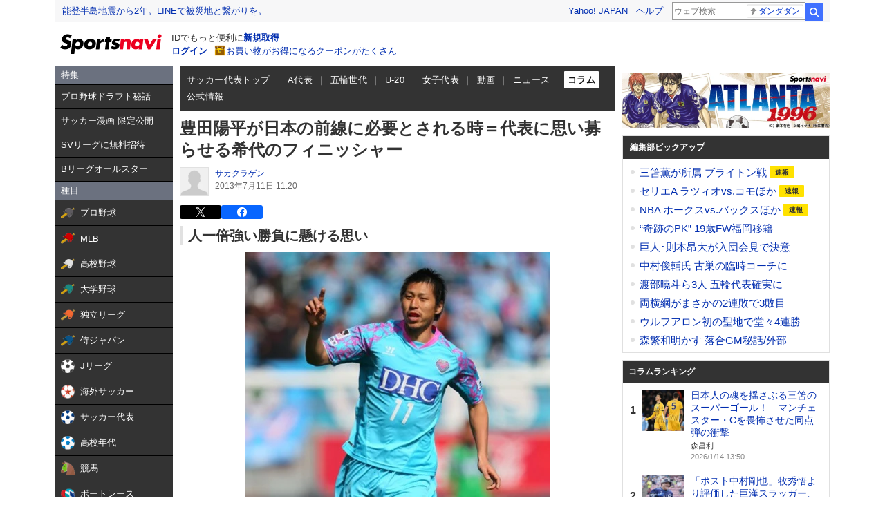

--- FILE ---
content_type: text/html;charset=UTF-8
request_url: https://sports.yahoo.co.jp/column/detail/201307100005-spnavi
body_size: 36516
content:
<!DOCTYPE html>
<html lang="ja">

<head>
  
  
  <meta charset="utf-8">
  
    
    
    
      <title>豊田陽平が日本の前線に必要とされる時＝代表に思い募らせる希代のフィニッシャー - スポーツナビ</title>
      <meta name="keywords" content="スポーツ,コラム,野球,サッカー,競馬">
      <meta property="og:site_name" content="スポーツナビ">
      <meta property="og:title" content="豊田陽平が日本の前線に必要とされる時＝代表に思い募らせる希代のフィニッシャー - スポーツナビ">
      <link rel="shortcut icon" href="https://s.yimg.jp/images/sports/common/favicon/favicon.ico">
      <link rel="apple-touch-icon" href="https://s.yimg.jp/images/sportsnavi/common/apple-touch-icon.png">
    
  
  <meta name="description" content="「日増しに、（日本代表に）呼ばれたい気持ちが強くなっている」　Ｊ１第１４節の大宮アルディージャ戦を終えた豊田陽平（サガン…">
  <meta property="og:description" content="「日増しに、（日本代表に）呼ばれたい気持ちが強くなっている」　Ｊ１第１４節の大宮アルディージャ戦を終えた豊田陽平（サガン…">
  <meta property="og:image" content="https://sports-pctr.c.yimg.jp/dk/iwiz-sports/text/images/2013/0710/201307100005-spnavi_2013071000015_view.jpg">
  <meta property="og:type" content="website">
  <meta property="og:locale" content="ja_JP">
  <meta property="og:url" content="https://sports.yahoo.co.jp/column/detail/201307100005-spnavi">
  <meta property="fb:app_id" content="215456371901325">

  <meta name="viewport" content="width=1140">

  
  <link rel="stylesheet" type="text/css"
    href="/column/detail/css/pc/style.css?1766539359" media="all">
  
  

  
  <script type="text/javascript" src="https://yads.c.yimg.jp/js/yads-async.js" async></script>
  <script type="text/javascript"
    src="/column/detail/js/pc/script.js?1766539359"></script>
  
    <script type="text/javascript" src="https://s.yimg.jp/l/jquery/3.5.1/jquery.min.js"></script>
  
  <script type="text/javascript" src="https://s.yimg.jp/images/ds/mf/mfclient-2.4.0.min.js#experiment_id=mfn_5051"></script>

  
  
    


  
  
  <script async src="https://s.yimg.jp/images/ds/yas/ya-1.6.4.min.js"></script>
  <script>
    /*<![CDATA[*/
    // YahooAnalytics
    let yaParamLoggingId = "455de628b9d74646a383bef4947230f8";
    let yaParamToken = "37ced58c-4f9f-4725-97a1-572c21a9b7a9";
    let yaParamMtestid = '';
    window.yacmds = window.yacmds || [];
    window.ya = window.ya || function(){yacmds.push(arguments)};
    ya('init', yaParamLoggingId, yaParamToken);
    ya('hit', 'pageview,webPerformance', {
        mtestid: yaParamMtestid
    });

    // UAL
    TLDataContext = {
      ual: {
        pageview: {
          opttype: "pc",
          content_id: "column_detail",
          id_type: "sports",
          nopv: "false",
          mtestid: "",
          ss_join_id: "",
          ss_join_id_type: ""
        }
      }
    };

    /*]]>*/
  </script>
  <script async src="https://s.yimg.jp/images/ds/managed/1/managed-ual.min.js?tk=272da066-a2fb-4df1-9658-a6f50440b84f&service=sports"></script>

</head>

<body>
  
  <div class="cm-wrapper">

    

    
    <header class="cm-modCommon03">
      
      <div class="cm-templa">
        <h1 class="cm-style--hidden">スポーツナビ</h1>
        <iframe id="TEMPLA_MH" style="width: 100%;height: 88px;border-width: 0;vertical-align: bottom;margin: 0 auto 10px;" src="https://s.yimg.jp/images/templa/mhdemg/v2/static_mhd.html"></iframe>
        <script>
          YAHOO = window.YAHOO || {};
          YAHOO.JP = YAHOO.JP || {};
          YAHOO.JP.templa = YAHOO.JP.templa || {};

          YAHOO.JP.templa.param = {
            device_id: "pc",
            domain: "sports",
            mh_login_done: document.location.href,
            mh_logo_width: 153,
            mh_logo_height: 30,
            mh_logo_alt: "logo",
            mh_logo_img: "/images/sports/common/logo/spn/l_spn_153_2x.png"
          }
        </script>
        <script defer src="https://s.yimg.jp/images/templa/mhdemg/v2/templa.min.js"></script>
      </div>
    </header>

    
    

    
    

    
    <div id="rma-pdv"></div>

    <main class="cm-content" role="main">

      <div class="cm-leftColumn">
        <!-- カテゴリメニュー -->
        <div>
    <div><style>.sn-categoryMenu{float:left;width:170px}.sn-categoryMenu__head{background-color:#6b717f;border-bottom:1px solid #000;color:#fff;padding:4px 8px}.sn-categoryMenu__item{background-color:#333;border-bottom:1px solid #000;color:#fff;font-size:13px}.sn-categoryMenu__item a{box-sizing:border-box;display:block;height:100%;padding:8px;width:100%}.sn-categoryMenu__item a:hover{cursor:pointer;text-decoration:none}.sn-categoryMenu__item a:hover p{color:#ffd801}.sn-categoryMenu__item a:hover svg{fill:#ffd801}.sn-categoryMenu__itemText{color:#fff;display:inline-block;vertical-align:middle}.sn-categoryMenu__item--current a{background:#fff;border:1px solid #888;box-sizing:border-box}.sn-categoryMenu__item--current a .sn-categoryMenu__itemText,.sn-categoryMenu__item--current a:hover .sn-categoryMenu__itemText{color:#333}.sn-categoryMenu dl:last-child dd:last-child{border-bottom:none}.sn-categoryMenu .sn-iconEvent{background:url(https://s.yimg.jp/images/sports/all_device/sp/img/ico_menu.png) no-repeat;background-size:20px auto;display:inline-block;height:20px;margin-right:4px;overflow:hidden;text-indent:-9999px;vertical-align:middle;width:20px}.sn-categoryMenu .sn-iconEvent--npb{background-position:0 -160px}.sn-categoryMenu .sn-iconEvent--mlb{background-position:0 -200px}.sn-categoryMenu .sn-iconEvent--hsb{background-position:0 -240px}.sn-categoryMenu .sn-iconEvent--baseballJapan{background-position:0 -280px}.sn-categoryMenu .sn-iconEvent--jleague{background-position:0 -320px}.sn-categoryMenu .sn-iconEvent--ws{background-position:0 -360px}.sn-categoryMenu .sn-iconEvent--soccerJapan{background-position:0 -400px}.sn-categoryMenu .sn-iconEvent--nadeshiko{background-position:0 -440px}.sn-categoryMenu .sn-iconEvent--soccerYouth{background-position:0 -2247px}.sn-categoryMenu .sn-iconEvent--keiba{background-position:0 -480px}.sn-categoryMenu .sn-iconEvent--boatrace{background-position:0 -1358px}.sn-categoryMenu .sn-iconEvent--sumo{background-position:0 -560px}.sn-categoryMenu .sn-iconEvent--figure{background-position:0 -600px}.sn-categoryMenu .sn-iconEvent--curling{background-position:0 -1961px}.sn-categoryMenu .sn-iconEvent--fight{background-position:0 -640px}.sn-categoryMenu .sn-iconEvent--golf{background-position:0 -680px}.sn-categoryMenu .sn-iconEvent--tennis{background-position:0 -720px}.sn-categoryMenu .sn-iconEvent--tabletennis{background-position:0 -1560px}.sn-categoryMenu .sn-iconEvent--f1{background-position:0 -760px}.sn-categoryMenu .sn-iconEvent--volley{background-position:0 -800px}.sn-categoryMenu .sn-iconEvent--rugby{background-position:0 -840px}.sn-categoryMenu .sn-iconEvent--rugbyWcup{background-position:0 -2069px}.sn-categoryMenu .sn-iconEvent--athletic{background-position:0 -880px}.sn-categoryMenu .sn-iconEvent--basket{background-position:0 -920px}.sn-categoryMenu .sn-iconEvent--bleague{background-position:0 -2135px}.sn-categoryMenu .sn-iconEvent--nba{background-position:0 -2171px}.sn-categoryMenu .sn-iconEvent--basketJapan{background-position:0 -2034px}.sn-categoryMenu .sn-iconEvent--basketYouth{background-position:0 -2285px}.sn-categoryMenu .sn-iconEvent--other{background-position:0 -1240px}.sn-categoryMenu .sn-iconEvent--swim{background-position:0 -1480px}.sn-categoryMenu .sn-iconEvent--badminton{background-position:0 -1520px}.sn-categoryMenu .sn-iconEvent--pingpong{background-position:0 -1560px}.sn-categoryMenu .sn-iconEvent--olympic,.sn-categoryMenu .sn-iconEvent--paralympic{background-position:0 -1600px}.sn-categoryMenu .sn-iconEvent--wcup{background-position:0 -1717px}.sn-categoryMenu .sn-iconEvent--video{background-position:0 -1078px}.sn-categoryMenu .sn-iconEvent--news{background-position:0 -998px}.sn-categoryMenu .sn-iconEvent--column{background-position:0 -1158px}.sn-categoryMenu .sn-iconEvent--official{background-position:0 -1758px}.sn-categoryMenu .sn-iconEvent--today{background-position:0 -1120px}.sn-categoryMenu .sn-iconEvent--cast{background-position:0 -1790px}.sn-categoryMenu .sn-iconEvent--toto{background-position:0 -120px}.sn-categoryMenu .sn-iconEvent--do{background-position:0 -40px}.sn-categoryMenu .sn-iconEvent--nfl{background-position:0 -1829px}.sn-categoryMenu .sn-iconEvent--premier12,.sn-categoryMenu .sn-iconEvent--wbc{background-position:0 -1927px}.sn-categoryMenu .sn-iconEvent--baseballUniv{background-position:0 -1898px}.sn-categoryMenu .sn-iconEvent--basketWcup{background-position:0 -2034px}.sn-categoryMenu .sn-iconEvent--ipbl{background-position:0 -2102px}.sn-categoryMenu .sn-iconEvent--external{height:11px;margin:-1px 0 0 5px;width:11px;fill:#fff;background-image:none}.sn-wrapper .sn-main .sn-categoryMenu{display:none}</style>

<nav id="js-categoryMenu" class="sn-categoryMenu" data-ino="id-50099">
  <dl id="feature" class="tracked_mods target_modules ">
    <dt class="sn-categoryMenu__head">特集</dt>
    <dd class="sn-categoryMenu__item">
      <a class="sn-categoryMenu__itemLink" href="https://sports.yahoo.co.jp/contents/18240" data-ylk="slk:title;" data-cl-params="_cl_link:title;">
        <p class="sn-categoryMenu__itemText">プロ野球ドラフト秘話</p>
      </a>
    </dd>
    <dd class="sn-categoryMenu__item">
      <a class="sn-categoryMenu__itemLink" href="https://sports.yahoo.co.jp/contents/20994" data-ylk="slk:title;" data-cl-params="_cl_link:title;">
        <p class="sn-categoryMenu__itemText">サッカー漫画 限定公開</p>
      </a>
    </dd>
    <dd class="sn-categoryMenu__item">
      <a class="sn-categoryMenu__itemLink" href="https://sports.yahoo.co.jp/contents/21111" data-ylk="slk:title;" data-cl-params="_cl_link:title;">
        <p class="sn-categoryMenu__itemText">SVリーグに無料招待</p>
      </a>
    </dd>
    <dd class="sn-categoryMenu__item">
      <a class="sn-categoryMenu__itemLink" href="https://sports.yahoo.co.jp/contents/20976" data-ylk="slk:title;" data-cl-params="_cl_link:title;">
        <p class="sn-categoryMenu__itemText">Bリーグオールスター</p>
      </a>
    </dd>
  </dl>
  <dl id="genre" class="tracked_mods target_modules">
    <dt class="sn-categoryMenu__head">種目</dt>
    <dd class="sn-categoryMenu__item">
      <a class="sn-categoryMenu__itemLink" href="https://baseball.yahoo.co.jp/npb/" data-ylk="slk:npb;" data-cl-params="_cl_link:npb;">
        <span class="sn-iconEvent sn-iconEvent--npb" aria-hidden="true"></span>
        <p class="sn-categoryMenu__itemText">プロ野球</p>
      </a>
    </dd>
    <dd class="sn-categoryMenu__item">
      <a class="sn-categoryMenu__itemLink" href="https://baseball.yahoo.co.jp/mlb/" data-ylk="slk:mlb;" data-cl-params="_cl_link:mlb;">
        <span class="sn-iconEvent sn-iconEvent--mlb" aria-hidden="true"></span>
        <p class="sn-categoryMenu__itemText">MLB</p>
      </a>
    </dd>
    <dd class="sn-categoryMenu__item">
      <a class="sn-categoryMenu__itemLink" href="https://baseball.yahoo.co.jp/hsb" data-ylk="slk:hsb;" data-cl-params="_cl_link:hsb;">
        <span class="sn-iconEvent sn-iconEvent--hsb" aria-hidden="true"></span>
        <p class="sn-categoryMenu__itemText">高校野球</p>
      </a>
    </dd>
    <dd class="sn-categoryMenu__item">
      <a class="sn-categoryMenu__itemLink" href="https://baseball.yahoo.co.jp/baseball_univ/" data-ylk="slk:bb_univ;" data-cl-params="_cl_link:bb_univ;">
        <span class="sn-iconEvent sn-iconEvent--baseballUniv" aria-hidden="true"></span>
        <p class="sn-categoryMenu__itemText">大学野球</p>
      </a>
    </dd>
    <dd class="sn-categoryMenu__item">
      <a class="sn-categoryMenu__itemLink" href="https://baseball.yahoo.co.jp/ipbl/" data-ylk="slk:ipbl;" data-cl-params="_cl_link:ipbl;">
        <span class="sn-iconEvent sn-iconEvent--ipbl" aria-hidden="true"></span>
        <p class="sn-categoryMenu__itemText">独立リーグ</p>
      </a>
    </dd>
    <dd class="sn-categoryMenu__item">
      <a class="sn-categoryMenu__itemLink" href="https://baseball.yahoo.co.jp/japan/" data-ylk="slk:sm_japan;" data-cl-params="_cl_link:sm_japan;">
        <span class="sn-iconEvent sn-iconEvent--baseballJapan" aria-hidden="true"></span>
        <p class="sn-categoryMenu__itemText">侍ジャパン</p>
      </a>
    </dd>
    <dd class="sn-categoryMenu__item">
      <a class="sn-categoryMenu__itemLink" href="https://soccer.yahoo.co.jp/jleague/" data-ylk="slk:jleague;" data-cl-params="_cl_link:jleague;">
        <span class="sn-iconEvent sn-iconEvent--jleague" aria-hidden="true"></span>
        <p class="sn-categoryMenu__itemText">Jリーグ</p>
      </a>
    </dd>
    <dd class="sn-categoryMenu__item">
      <a class="sn-categoryMenu__itemLink" href="https://soccer.yahoo.co.jp/ws/" data-ylk="slk:ws;" data-cl-params="_cl_link:ws;">
        <span class="sn-iconEvent sn-iconEvent--ws" aria-hidden="true"></span>
        <p class="sn-categoryMenu__itemText">海外サッカー</p>
      </a>
    </dd>
    <dd class="sn-categoryMenu__item">
      <a class="sn-categoryMenu__itemLink" href="https://soccer.yahoo.co.jp/japan/" data-ylk="slk:sc_japan;" data-cl-params="_cl_link:sc_japan;">
        <span class="sn-iconEvent sn-iconEvent--soccerJapan" aria-hidden="true"></span>
        <p class="sn-categoryMenu__itemText">サッカー代表</p>
      </a>
    </dd>
    <dd class="sn-categoryMenu__item">
      <a class="sn-categoryMenu__itemLink" href="https://soccer.yahoo.co.jp/youth/" data-ylk="slk:sc_youth;" data-cl-params="_cl_link:sc_youth;">
        <span class="sn-iconEvent sn-iconEvent--soccerYouth" aria-hidden="true"></span>
        <p class="sn-categoryMenu__itemText">高校年代</p>
      </a>
    </dd>
    <dd class="sn-categoryMenu__item">
      <a class="sn-categoryMenu__itemLink" href="https://sports.yahoo.co.jp/keiba/" data-ylk="slk:keiba;" data-cl-params="_cl_link:keiba;">
        <span class="sn-iconEvent sn-iconEvent--keiba" aria-hidden="true"></span>
        <p class="sn-categoryMenu__itemText">競馬</p>
      </a>
    </dd>
    <dd class="sn-categoryMenu__item">
      <a class="sn-categoryMenu__itemLink" href="https://sports.yahoo.co.jp/boatrace/" data-ylk="slk:boatrace;" data-cl-params="_cl_link:boatrace;">
        <span class="sn-iconEvent sn-iconEvent--boatrace" aria-hidden="true"></span>
        <p class="sn-categoryMenu__itemText">ボートレース</p>
      </a>
    </dd>
    <dd class="sn-categoryMenu__item">
      <a class="sn-categoryMenu__itemLink" href="https://sports.yahoo.co.jp/sumo/" data-ylk="slk:sumo;" data-cl-params="_cl_link:sumo;">
        <span class="sn-iconEvent sn-iconEvent--sumo" aria-hidden="true"></span>
        <p class="sn-categoryMenu__itemText">大相撲</p>
      </a>
    </dd>
    <dd class="sn-categoryMenu__item">
      <a class="sn-categoryMenu__itemLink" href="https://sports.yahoo.co.jp/figureskate/" data-ylk="slk:figure;" data-cl-params="_cl_link:figure;">
        <span class="sn-iconEvent sn-iconEvent--figure" aria-hidden="true"></span>
        <p class="sn-categoryMenu__itemText">フィギュア</p>
      </a>
    </dd>
    <dd class="sn-categoryMenu__item">
      <a class="sn-categoryMenu__itemLink" href="https://sports.yahoo.co.jp/curling/" data-ylk="slk:curling;" data-cl-params="_cl_link:curling;">
        <span class="sn-iconEvent sn-iconEvent--curling" aria-hidden="true"></span>
        <p class="sn-categoryMenu__itemText">カーリング</p>
      </a>
    </dd>
    <dd class="sn-categoryMenu__item">
      <a class="sn-categoryMenu__itemLink" href="https://sports.yahoo.co.jp/fight/" data-ylk="slk:fight;" data-cl-params="_cl_link:fight;">
        <span class="sn-iconEvent sn-iconEvent--fight" aria-hidden="true"></span>
        <p class="sn-categoryMenu__itemText">格闘技</p>
      </a>
    </dd>
    <dd class="sn-categoryMenu__item">
      <a class="sn-categoryMenu__itemLink" href="https://sports.yahoo.co.jp/golf/" data-ylk="slk:golf;" data-cl-params="_cl_link:golf;">
        <span class="sn-iconEvent sn-iconEvent--golf" aria-hidden="true"></span>
        <p class="sn-categoryMenu__itemText">ゴルフ</p>
      </a>
    </dd>
    <dd class="sn-categoryMenu__item">
      <a class="sn-categoryMenu__itemLink" href="https://sports.yahoo.co.jp/tennis/" data-ylk="slk:tennis;" data-cl-params="_cl_link:tennis;">
        <span class="sn-iconEvent sn-iconEvent--tennis" aria-hidden="true"></span>
        <p class="sn-categoryMenu__itemText">テニス</p>
      </a>
    </dd>
    <dd class="sn-categoryMenu__item">
      <a class="sn-categoryMenu__itemLink" href="https://sports.yahoo.co.jp/tabletennis/" data-ylk="slk:tabletennis;" data-cl-params="_cl_link:tabletennis;">
        <span class="sn-iconEvent sn-iconEvent--tabletennis" aria-hidden="true"></span>
        <p class="sn-categoryMenu__itemText">卓球</p>
      </a>
    </dd>
     <dd class="sn-categoryMenu__item">
      <a class="sn-categoryMenu__itemLink" href="https://sports.yahoo.co.jp/badminton/" data-ylk="slk:badminton;" data-cl-params="_cl_link:badminton;">
        <span class="sn-iconEvent sn-iconEvent--badminton" aria-hidden="true"></span>
        <p class="sn-categoryMenu__itemText">バドミントン</p>
      </a>
    </dd>
    <dd class="sn-categoryMenu__item">
      <a class="sn-categoryMenu__itemLink" href="https://sports.yahoo.co.jp/f1/" data-ylk="slk:f1;" data-cl-params="_cl_link:f1;">
        <span class="sn-iconEvent sn-iconEvent--f1" aria-hidden="true"></span>
        <p class="sn-categoryMenu__itemText">F1</p>
      </a>
    </dd>
    <dd class="sn-categoryMenu__item">
      <a class="sn-categoryMenu__itemLink" href="https://sports.yahoo.co.jp/volley/" data-ylk="slk:volley;" data-cl-params="_cl_link:volley;">
        <span class="sn-iconEvent sn-iconEvent--volley" aria-hidden="true"></span>
        <p class="sn-categoryMenu__itemText">バレーボール</p>
      </a>
    </dd>
    <dd class="sn-categoryMenu__item">
      <a class="sn-categoryMenu__itemLink" href="https://sports.yahoo.co.jp/rugby/" data-ylk="slk:rugby;" data-cl-params="_cl_link:rugby;">
        <span class="sn-iconEvent sn-iconEvent--rugby" aria-hidden="true"></span>
        <p class="sn-categoryMenu__itemText">ラグビー</p>
      </a>
    </dd>
    <dd class="sn-categoryMenu__item">
      <a class="sn-categoryMenu__itemLink" href="https://sports.yahoo.co.jp/athletic/" data-ylk="slk:athletic;" data-cl-params="_cl_link:athletic;">
        <span class="sn-iconEvent sn-iconEvent--athletic" aria-hidden="true"></span>
        <p class="sn-categoryMenu__itemText">陸上</p>
      </a>
    </dd>
    <dd class="sn-categoryMenu__item">
      <a class="sn-categoryMenu__itemLink" href="https://sports.yahoo.co.jp/basket/bleague" data-ylk="slk:bleague;" data-cl-params="_cl_link:bleague;">
        <span class="sn-iconEvent sn-iconEvent--bleague" aria-hidden="true"></span>
        <p class="sn-categoryMenu__itemText">Bリーグ</p>
      </a>
    </dd>
    <dd class="sn-categoryMenu__item">
      <a class="sn-categoryMenu__itemLink" href="https://sports.yahoo.co.jp/basket/nba" data-ylk="slk:nba;" data-cl-params="_cl_link:nba;">
        <span class="sn-iconEvent sn-iconEvent--nba" aria-hidden="true"></span>
        <p class="sn-categoryMenu__itemText">NBA</p>
      </a>
    </dd>
    <dd class="sn-categoryMenu__item">
      <a class="sn-categoryMenu__itemLink" href="https://sports.yahoo.co.jp/basket/japan" data-ylk="slk:basket_japan;" data-cl-params="_cl_link:basket_japan;">
        <span class="sn-iconEvent sn-iconEvent--basketJapan" aria-hidden="true"></span>
        <p class="sn-categoryMenu__itemText">バスケ代表</p>
      </a>
    </dd>
        <dd class="sn-categoryMenu__item">
      <a class="sn-categoryMenu__itemLink" href="https://sports.yahoo.co.jp/basket/youth" data-ylk="slk:basket_youth;" data-cl-params="_cl_link:basket_youth;">
        <span class="sn-iconEvent sn-iconEvent--basketYouth" aria-hidden="true"></span>
        <p class="sn-categoryMenu__itemText">学生バスケ</p>
      </a>
    </dd>
    <dd class="sn-categoryMenu__item">
      <a class="sn-categoryMenu__itemLink" href="https://nfljapan.com/" target="_blank" data-ylk="slk:nfl;" data-cl-params="_cl_link:nfl;">
        <span class="sn-iconEvent sn-iconEvent--nfl" aria-hidden="true"></span>
        <p class="sn-categoryMenu__itemText">NFL<span class=""><svg class="sn-iconEvent sn-iconEvent--external" width="11" height="11" viewBox="0 0 36 36" fill="none" xmlns="http://www.w3.org/2000/svg" aria-hidden="true"><g><path d="M29.1702 31C29.1702 31.55 28.7175 32 28.1643 32H5.02934C4.47611 32 4.02347 31.55 4.02347 31V5C4.02347 4.45 4.47611 4 5.02934 4H28.1643C28.7175 4 29.1702 4.45 29.1702 5V8H33.1936V4C33.1936 1.79 31.3931 0 29.1702 0H4.02347C1.8005 0 0 1.79 0 4V32C0 34.21 1.8005 36 4.02347 36H29.1702C31.3931 36 33.1936 34.21 33.1936 32V28H29.1702V31Z"></path><path d="M35.8592 17.65L28.5968 10.43C27.8122 9.64997 26.5348 9.64997 25.7502 10.43C24.9656 11.21 24.9656 12.48 25.7502 13.26L28.5063 16H18.1056C16.9992 16 16.0939 16.9 16.0939 18C16.0939 19.1 16.9992 20 18.1056 20H28.4962L25.7301 22.75C24.9455 23.53 24.9455 24.79 25.7301 25.57C26.5147 26.35 27.7821 26.35 28.5666 25.57L33.3445 20.82L33.3546 20.83L35.8391 18.36C36.0503 18.16 36.0503 17.84 35.8592 17.65Z"></path></g></svg></span></p>
      </a>
    </dd>
    <dd class="sn-categoryMenu__item">
      <a class="sn-categoryMenu__itemLink" href="https://sports.yahoo.co.jp/other/" data-ylk="slk:other;" data-cl-params="_cl_link:other;">
        <span class="sn-iconEvent sn-iconEvent--other" aria-hidden="true"></span>
        <p class="sn-categoryMenu__itemText">他競技</p>
      </a>
    </dd>
    <dd class="sn-categoryMenu__item">
      <a class="sn-categoryMenu__itemLink" href="https://sports.yahoo.co.jp/dosports/" data-ylk="slk:dosports;" data-cl-params="_cl_link:dosports;">
        <span class="sn-iconEvent sn-iconEvent--do" aria-hidden="true"></span>
        <p class="sn-categoryMenu__itemText">Doスポーツ</p>
      </a>
    </dd>
  </dl>
  <dl id="service" class="tracked_mods target_modules">
    <dt class="sn-categoryMenu__head">サービス</dt>
    <dd class="sn-categoryMenu__item">
      <a class="sn-categoryMenu__itemLink" href="https://toto.yahoo.co.jp/" target="_blank" data-ylk="slk:toto;" data-cl-params="_cl_link:toto;">
        <span class="sn-iconEvent sn-iconEvent--toto" aria-hidden="true"></span>
        <p class="sn-categoryMenu__itemText">toto</p>
      </a>
    </dd>
  </dl>
  <dl id="left_cont" class="tracked_mods target_modules">
    <dt class="sn-categoryMenu__head">コンテンツ</dt>
    <dd class="sn-categoryMenu__item">
      <a class="sn-categoryMenu__itemLink" href="https://sports.yahoo.co.jp/list/video" data-ylk="slk:video;" data-cl-params="_cl_link:video;">
        <span class="sn-iconEvent sn-iconEvent--video" aria-hidden="true"></span>
        <p class="sn-categoryMenu__itemText">動画</p>
      </a>
    </dd>
    <dd class="sn-categoryMenu__item">
      <a class="sn-categoryMenu__itemLink" href="https://sports.yahoo.co.jp/list/news" data-ylk="slk:news;" data-cl-params="_cl_link:news;">
        <span class="sn-iconEvent sn-iconEvent--news" aria-hidden="true"></span>
        <p class="sn-categoryMenu__itemText">ニュース</p>
      </a>
    </dd>
    <dd class="sn-categoryMenu__item">
      <a class="sn-categoryMenu__itemLink" href="https://sports.yahoo.co.jp/list/column" data-ylk="slk:column;" data-cl-params="_cl_link:column;">
        <span class="sn-iconEvent sn-iconEvent--column" aria-hidden="true"></span>
        <p class="sn-categoryMenu__itemText">コラム</p>
      </a>
    </dd>
    <dd class="sn-categoryMenu__item">
      <a class="sn-categoryMenu__itemLink" href="https://sports.yahoo.co.jp/list/official" data-ylk="slk:official;" data-cl-params="_cl_link:official;">
        <span class="sn-iconEvent sn-iconEvent--official" aria-hidden="true"></span>
        <p class="sn-categoryMenu__itemText">公式情報</p>
      </a>
    </dd>
    <dd class="sn-categoryMenu__item">
      <a class="sn-categoryMenu__itemLink" href="https://sports.yahoo.co.jp/livestream" data-ylk="slk:live;" data-cl-params="_cl_link:live;">
        <span class="sn-iconEvent sn-iconEvent--cast" aria-hidden="true"></span>
        <p class="sn-categoryMenu__itemText">ライブ配信</p>
      </a>
    </dd>
    <dd class="sn-categoryMenu__item">
      <a class="sn-categoryMenu__itemLink" href="https://sports.yahoo.co.jp/schedule" data-ylk="slk:schedule;" data-cl-params="_cl_link:schedule;">
        <span class="sn-iconEvent sn-iconEvent--today" aria-hidden="true"></span>
        <p class="sn-categoryMenu__itemText">今日の予定</p>
      </a>
    </dd>
  </dl>
</nav>
<script>
(function(){
  var compe = '';
  var compe_list = [
    {"path": "https://sports.yahoo.co.jp/list/video", "name": "動画"},
    {"path": "https://sports.yahoo.co.jp/list/news", "name": "ニュース"},
    {"path": "https://sports.yahoo.co.jp/list/column", "name": "コラム"},
    {"path": "https://sports.yahoo.co.jp/list/official", "name": "公式情報"},
    {"path": "/npb", "name": "プロ野球"},
    {"path": "/draft", "name": "プロ野球"},
    {"path": "/mlb", "name": "MLB"},
    {"path": "/hsb", "name": "高校野球"},
    {"path": "/baseball_univ", "name": "大学野球"},
    {"path": "/ipbl", "name": "独立リーグ"},
    {"path": "https://baseball.yahoo.co.jp/japan", "name": "侍ジャパン"},
    {"path": "https://sports.yahoo.co.jp/list/video/baseball_japan", "name": "侍ジャパン"},
    {"path": "https://sports.yahoo.co.jp/list/news/baseball_japan", "name": "侍ジャパン"},
    {"path": "https://sports.yahoo.co.jp/list/column/baseball_japan", "name": "侍ジャパン"},
    {"path": "https://sports.yahoo.co.jp/list/official/baseball_japan", "name": "侍ジャパン"},
    {"path": "/jleague", "name": "Jリーグ"},
    {"path": "/ws", "name": "海外サッカー"},
    {"path": "https://soccer.yahoo.co.jp/japan", "name": "サッカー代表"},
    {"path": "https://sports.yahoo.co.jp/list/video/japan", "name": "サッカー代表"},
    {"path": "https://sports.yahoo.co.jp/list/news/japan", "name": "サッカー代表"},
    {"path": "https://sports.yahoo.co.jp/list/column/japan", "name": "サッカー代表"},
    {"path": "https://sports.yahoo.co.jp/list/official/japan", "name": "サッカー代表"},
    {"path": "/youth", "name": "高校年代"},
    {"path": "https://sports.yahoo.co.jp/list/video/sc_youth", "name": "高校年代"},
    {"path": "https://sports.yahoo.co.jp/list/news/sc_youth", "name": "高校年代"},
    {"path": "https://sports.yahoo.co.jp/list/column/sc_youth", "name": "高校年代"},
    {"path": "https://sports.yahoo.co.jp/list/official/sc_youth", "name": "高校年代"},
    {"path": "/keiba", "name": "競馬"},
    {"path": "/boatrace", "name": "ボートレース"},
    {"path": "/sumo", "name": "大相撲"},
    {"path": "/figureskate", "name": "フィギュア"},
    {"path": "/curling", "name": "カーリング"},
    {"path": "/fight", "name": "格闘技"},
    {"path": "/golf", "name": "ゴルフ"},
    {"path": "/tennis", "name": "テニス"},
    {"path": "/tabletennis", "name": "卓球"},
    {"path": "/badminton", "name": "バドミントン"},
    {"path": "/f1", "name": "F1"},
    {"path": "/volley", "name": "バレーボール"},
    {"path": "/rugby", "name": "ラグビー"},
    {"path": "/athletic", "name": "陸上"},
    {"path": "/bleague", "name": "Bリーグ"},
    {"path": "/nba", "name": "NBA"},
    {"path": "/basket/japan", "name": "バスケ代表"},
    {"path": "/basket/youth", "name": "学生バスケ"},
    {"path": "https://sports.yahoo.co.jp/list/video/basket_youth", "name": "学生バスケ"},
    {"path": "https://sports.yahoo.co.jp/list/news/basket_youth", "name": "学生バスケ"},
    {"path": "https://sports.yahoo.co.jp/list/column/basket_youth", "name": "学生バスケ"},
    {"path": "https://sports.yahoo.co.jp/list/official/basket_youth", "name": "学生バスケ"},
    {"path": "/other", "name": "他競技"},
    {"path": "https://dosports.yahoo-net.jp", "name": "Doスポーツ"},
    {"path": "/dosports", "name": "Doスポーツ"},
    {"path": "/livestream", "name": "ライブ配信"},
    {"path": "https://sports.yahoo.co.jp/schedule", "name": "今日の予定"}
  ];
  var url = location.href;
  compe_list.forEach(function(element) {
    if(~url.indexOf(element.path)){
      compe = element.name;
    }
  });
  var categoryMenu = document.getElementById('js-categoryMenu');
  var dls = categoryMenu.getElementsByTagName('dl');
  for (var i = 0; i < dls.length; i++) {
    var dds = dls[i].getElementsByTagName('dd');
    for (var j = 0; j < dds.length; j++) {
      var p = dds[j].getElementsByTagName('p');
      if (typeof p[0] === "undefined") {
        continue;
      }
      if (p[0].textContent === compe) {
        dds[j].classList.add("sn-categoryMenu__item--current");
      }
    }
  }
})();
</script>
</div>
</div>
      </div>

      <div class="cm-centerColumn">
        
        <noscript>
  <section class="cm-modCommon02">
    <div class="cm-jsOff">
      <h1 class="cm-jsOff__title">現在JavaScriptが無効です。</h1>
      <p class="cm-jsOff__text">
        スポーツナビのすべての機能を利用するためには、JavaScriptの設定を有効にしてください。<br>JavaScriptを有効にする方法については「<a
              href="https://support.yahoo-net.jp/noscript">JavaScriptの設定方法</a>」をご覧ください。</p>
    </div>
  </section>
</noscript>

        
        

        
        

        
        

        
        <div>
<style>
@charset "UTF-8";
[data-ino="id-57189"] .subNav {
  padding-left: 10px;
  font-size: 12px;
  background-color: #eeeef0;
}
[data-ino="id-57189"] .subNav::after {
  content: "";
  display: block;
  clear: both;
}
[data-ino="id-57189"] .subNav .subNav__item {
  float: left;
  line-height: 28px;
  color: #333;
}
[data-ino="id-57189"] .subNav .subNav__item::after {
  content: "｜";
  display: inline-block;
  margin-right: 1px;
}
[data-ino="id-57189"] .subNav .subNav__item--current a {
  color: #333;
  font-weight: bold;
}
[data-ino="id-57189"] .subNav .subNav__item:last-child::after {
  display: none;
}
[data-ino="id-57189"] .subNav .subNav__item .noLink {
  color: #999;
}
[data-ino="id-57189"] .subNav .subNav__item a .sn-icon--externalSite {
  fill: #022eb0;
  margin-left: 5px;
  position: relative;
  top: 1px;
}
[data-ino="id-57189"] .subNav .subNav__item a:visited .sn-icon--externalSite {
  fill: #9471a5;
}

div[class*=-centerColumn] .sn-style--w950 {
  width: auto;
}
div[class*=-centerColumn] [data-ino="id-57189"]#subnav .subNav {
  display: -webkit-box;
  display: flex;
  flex-wrap: wrap;
  row-gap: 5px;
  padding: 8px 5px;
  margin: 0 0 10px;
  line-height: 24px;
  background: #333;
  -webkit-font-feature-settings: "palt";
  font-feature-settings: "palt";
  letter-spacing: 0.4px;
}
div[class*=-centerColumn] [data-ino="id-57189"]#subnav .subNav__item {
  margin: 0;
  height: 24px;
  line-height: 24px;
  font-size: 13px;
  color: #fff;
}
div[class*=-centerColumn] [data-ino="id-57189"]#subnav .subNav__item a {
  padding: 5px;
  color: #fff;
  line-height: 24px;
}
div[class*=-centerColumn] [data-ino="id-57189"]#subnav .subNav__item a .sn-icon--externalSite {
  fill: #fff;
  margin-left: 5px;
  position: relative;
  top: 1px;
}
div[class*=-centerColumn] [data-ino="id-57189"]#subnav .subNav__item a:hover {
  color: #ffd801;
  text-decoration: none;
}
div[class*=-centerColumn] [data-ino="id-57189"]#subnav .subNav__item a:hover .sn-icon--externalSite {
  fill: #ffd801;
}
div[class*=-centerColumn] [data-ino="id-57189"]#subnav .subNav__item a:visited {
  color: #fff;
}
div[class*=-centerColumn] [data-ino="id-57189"]#subnav .subNav__item a:visited .sn-icon--externalSite {
  fill: #fff;
}
div[class*=-centerColumn] [data-ino="id-57189"]#subnav .subNav__item a:visited:hover {
  color: #ffd801;
}
div[class*=-centerColumn] [data-ino="id-57189"]#subnav .subNav__item a:visited:hover .sn-icon--externalSite {
  fill: #ffd801;
}
div[class*=-centerColumn] [data-ino="id-57189"]#subnav .subNav__item span {
  padding: 5px;
  line-height: 24px;
}
div[class*=-centerColumn] [data-ino="id-57189"]#subnav .subNav__item:after {
  margin: 0 1px;
  color: #888;
}
div[class*=-centerColumn] [data-ino="id-57189"]#subnav .subNav__item--current a {
  background: #fff;
  color: #111;
  border-radius: 1px;
  display: inline;
}
div[class*=-centerColumn] [data-ino="id-57189"]#subnav .subNav__item--current a:hover {
  color: #111;
}
div[class*=-centerColumn] [data-ino="id-57189"]#subnav .subNav__item--current a:visited {
  color: #111;
}
div[class*=-centerColumn] [data-ino="id-57189"]#subnav .subNav__item--current a:visited:hover {
  color: #111;
}</style><div id="subnav" class="sn-style--w950 tracked_mods target_modules" data-ino="id-57189">
  <ul class="subNav clearfix" id="js-subNav--57189">
      <li class="subNav__item" data-check-current="https://soccer.yahoo.co.jp/japan/"><a href="https://soccer.yahoo.co.jp/japan/">サッカー代表トップ</a></li>
      <li class="subNav__item" data-check-current="https://soccer.yahoo.co.jp/japan/category/men/teams/142/schedule" data-add-url="https://soccer.yahoo.co.jp/japan/category/men/"><a href="https://soccer.yahoo.co.jp/japan/category/men/teams/142/schedule">A代表</a></li>
      <li class="subNav__item" data-check-current="https://soccer.yahoo.co.jp/japan/category/u_men/teams/141/schedule" data-add-url="https://soccer.yahoo.co.jp/japan/category/u_men/"><a href="https://soccer.yahoo.co.jp/japan/category/u_men/teams/141/schedule">五輪世代</a></li>
      <li class="subNav__item" data-check-current="https://soccer.yahoo.co.jp/japan/category/u20_men/teams/145/schedule" data-add-url="https://soccer.yahoo.co.jp/japan/category/u20_men/"><a href="https://soccer.yahoo.co.jp/japan/category/u20_men/teams/145/schedule">U-20</a></li>
      <li class="subNav__item" data-check-current="https://soccer.yahoo.co.jp/japan/category/women/teams/139/schedule" data-add-url="https://soccer.yahoo.co.jp/japan/category/women/"><a href="https://soccer.yahoo.co.jp/japan/category/women/teams/139/schedule">女子代表</a></li>
      <li class="subNav__item" data-check-current="https://sports.yahoo.co.jp/list/video/soccer_japan?genre=soccer_japan"><a href="https://sports.yahoo.co.jp/list/video/soccer_japan?genre=soccer_japan">動画</a></li>
      <li class="subNav__item" data-check-current="https://sports.yahoo.co.jp/list/news/soccer_japan?genre=soccer_japan"><a href="https://sports.yahoo.co.jp/list/news/soccer_japan?genre=soccer_japan">ニュース</a></li>
      <li class="subNav__item" data-check-current="https://sports.yahoo.co.jp/list/column/soccer_japan?genre=soccer_japan" data-add-url="https://sports.yahoo.co.jp/column/detail"><a href="https://sports.yahoo.co.jp/list/column/soccer_japan?genre=soccer_japan">コラム</a></li>
      <li class="subNav__item" data-check-current="https://sports.yahoo.co.jp/list/official/soccer_japan?genre=soccer_japan" data-add-url="https://sports.yahoo.co.jp/official/detail"><a href="https://sports.yahoo.co.jp/list/official/soccer_japan?genre=soccer_japan">公式情報</a></li>
  </ul>
</div>
<script type="text/javascript">
(function() {
  const nav = document.getElementById('js-subNav--57189');
  const list = nav.querySelectorAll('.subNav__item');
  const pageUrl = location.href;

  for (var i = 0; i < list.length; i++) {
    const url = list[i].getAttribute('data-check-current');
    if (url !== null && pageUrl.indexOf(url) === 0) {
      const current = nav.querySelectorAll('.subNav__item--current')
      for (var j = 0; j < current.length; j++) {
        current[j].classList.remove('subNav__item--current');
      }
      list[i].classList.add('subNav__item--current');
    }
  };

  for (var i = 0; i < list.length; i++) {
    const addUrl = list[i].getAttribute('data-add-url');
    const addUrlItem = addUrl ? addUrl.split(',') : []
    if(addUrlItem.length > 0){
      for (var l = 0; l < addUrlItem.length; l++) {
        if (pageUrl.indexOf(addUrlItem[l]) === 0) {
          const current = nav.querySelectorAll('.subNav__item--current')
          for (var j = 0; j < current.length; j++) {
            current[j].classList.remove('subNav__item--current');
          }
          list[i].classList.add('subNav__item--current');
        }
      }
    }
  };

  const firstItem = nav.querySelector('li:first-child');
  const firstItemUrl = firstItem.getAttribute('data-check-current');
  const urlLast = pageUrl.slice(-1);
  const urlPattern = searchUrl(urlLast);

  function searchUrl(e) {
    if ( e === '/' ) {
      return pageUrl.slice( 0, -1);
    } else {
      return pageUrl + '/';
    }
  }

  if (firstItemUrl === pageUrl || firstItemUrl === urlPattern){
    firstItem.classList.add('subNav__item--current');
  } else {
    firstItem.classList.remove('subNav__item--current');
  }

}());
</script>
</div>

        <article class="cm-modCommon01">

          
          
    <header id="series" class="cm-articleHead01 target_modules">
      
      <h2 class="cm-articleHead01__title">豊田陽平が日本の前線に必要とされる時＝代表に思い募らせる希代のフィニッシャー</h2>
    </header>
    <div class="cm-authorInfo">
      <p class="cm-authorInfo__thumbnail">
        <picture>
          <source srcset="https://sports-pctr.c.yimg.jp/[base64]" type="image/webp">
          <img src="https://sports-pctr.c.yimg.jp/[base64]" width="40" height="40" loading="lazy" alt="">
        </picture>
      </p>
      <div id="writer" class="cm-authorInfo__text target_modules">
        
          
          
          <a href="/column/writer/582" class="cm-authorInfo__link">サカクラゲン</a>
        
        <time class="cm-authorInfo__subTime">2013年7月11日 11:20</time>
      </div>
      <div class="cm-authorInfo__sub">
        
          
          
          
        
        
      </div>
    </div>
  

          
          
<style>
[data-ino="id-79"].sn-modCommon02 {
  margin-bottom: 10px;
}
[data-ino="id-79"] .sn-style--hidden {
  display: none;
}
[data-ino="id-79"] .sn-sns {
  display: -webkit-box;
  display: flex;
  gap: 5px;
}
[data-ino="id-79"] .sn-sns__item {
  height: 20px;
  border-radius: 3px;
}
[data-ino="id-79"] .sn-sns__item--x {
  background: #000;
}
[data-ino="id-79"] .sn-sns__item--x:hover {
  background-color: rgba(0, 0, 0, 0.8);
}
[data-ino="id-79"] .sn-sns__item--x .sn-sns__link {
  background-image: url("[data-uri]");
}
[data-ino="id-79"] .sn-sns__item--facebook {
  background: #0866ff;
}
[data-ino="id-79"] .sn-sns__item--facebook:hover {
  background-color: rgba(8, 102, 255, 0.8);
}
[data-ino="id-79"] .sn-sns__item--facebook .sn-sns__link {
  background-image: url("[data-uri]");
}
[data-ino="id-79"] .sn-sns__link {
  display: block;
  width: 60px;
  height: 20px;
  background-position: 50%;
  background-repeat: no-repeat;
  background-size: 18px;
}</style><aside id="snsbtn" class="sn-modSns sn-modCommon02 target_modules" data-ino="id-79">
  <ul class="sn-sns">
    <li class="sn-sns__item sn-sns__item--x">
        <a class="sn-sns__link" href="https://twitter.com/intent/tweet?text=%E6%A0%BC%E9%97%98%E6%8A%80%20-%20%E3%82%B9%E3%83%9D%E3%83%BC%E3%83%84%E3%83%8A%E3%83%93&amp;url=https%3A%2F%2Fsports.yahoo.co.jp%2Ffight%2F" target="_blank" aria-label="このページをポスト">
          <span class="sn-style--hidden">Xボタン</span>
        </a>
    </li>
    <li class="sn-sns__item sn-sns__item--facebook">
      <a class="sn-sns__link" href="https://www.facebook.com/sharer/sharer.php?u=https%3A%2F%2Fsports.yahoo.co.jp%2Ffight%2F" target="_blank" aria-label="このページをフェイスブックでシェア">
        <span class="sn-style--hidden">シェアボタン</span>
      </a>
    </li>
  </ul>
</aside>

<script>
(function(){
  var url = encodeURI(location.href),
      title = encodeURI(document.title),
      dom = document.getElementById('snsbtn');
  dom.querySelector('.sn-sns__item--x a').href = 'https://twitter.com/intent/tweet?text='+title+'&url='+url;
  dom.querySelector('.sn-sns__item--facebook a').href = 'https://www.facebook.com/sharer/sharer.php?u='+url;
})()
</script>


          
          
  <section id="detail0" class="target_modules">
    
    
      
      <header class="cm-articleHead02">
        <h3 class="cm-articleHead02__title">人一倍強い勝負に懸ける思い</h3>
      </header>
      
          
          <p class="cm-articleParagraph__img">
            <picture>
              <source srcset="https://sports-pctr.c.yimg.jp/vrwP1cu9cY2YL4Fg3aXpJtHyHIQWv4q0Pd5fNOzmBc8XbzOVWbLmaFunUeb3t_QWu0KbofA8gp2Iupxmf15GRYPsgAs-_m7ipezBFNRnGMxpZ074iUjOc5vdV9onEB6Rh9dbfDWyYCGISNJtlBOWOvVV-0Qb4zkcOeveA5kxPtadNqRfRtr6eyIZAdWZ5oar" type="image/webp">
              <img src="https://sports-pctr.c.yimg.jp/vrwP1cu9cY2YL4Fg3aXpJtHyHIQWv4q0Pd5fNOzmBc8XbzOVWbLmaFunUeb3t_QWu0KbofA8gp2Iupxmf15GRYPsgAs-_m7ipezBFNRnGMxpZ074iUjOc5vdV9onEB6Rh9dbfDWyYCGISNJtlBOWOg680QwZRwI3WxSBkQ51Z-KvFhRXGbx9-zGz_4D5C7jf" alt="" width="441" height="630" loading="lazy">
            </picture>
            <small class="cm-articleParagraph__caption">
              日本代表に足りない高さと強さを兼ね合わせたＦＷ豊田。フィニッシャーとして存在感を高めている
              【写真：YUTAKA/アフロスポーツ】
            </small>
          </p>
          
          <div class="cm-articleParagraph__text">「日増しに、（日本代表に）呼ばれたい気持ちが強くなっている」<br><br>　Ｊ１第１４節の大宮アルディージャ戦を終えた豊田陽平（サガン鳥栖）のコメントである。これまで、日本代表に関するコメントを求められても多くを語ることはなかった。それが勝利したわけでもなく、彼自身が得点を挙げたわけでもない試合後に、日本代表に対するコメントを求められ、このように答えてくれた。続けて「だからこそ、この試合でアピールになるような得点を……」と悔しさをにじませた。<br><br>　この言葉にはいろいろな思いが詰まっているはずだ。<br><br>　豊田は２００８年北京五輪に日本代表のＦＷとして出場している。ここで活躍した選手は、現日本代表として活躍している選手も多い。<br><br>　本田圭佑、香川真司、長友佑都、内田篤人、岡崎慎司、吉田麻也……今や日本代表になくてはならない存在である。ここに挙げてはいないが、Ａ代表に招集された選手も、海外で活躍している選手も多い。<br><br>　彼らとともに世界相手に戦った経験を持つ豊田だけに、その活躍を見るたびに人には見せない悔しさが募っていたことだろう。また、０７年には試合中に選手生命を断たれる可能性があったほどの大けがを負ったり、チーム戦術に合わず、ベンチ入りメンバーからも外れたりとサッカー選手として波瀾（はらん）万丈の時もあった。それだけに、勝負に懸ける思いは人一倍強いものがある。</div>

          
          

          
          

          
          

          
          
        

    

    
  </section>
  <section id="detail1" class="target_modules">
    
    
      
      <header class="cm-articleHead02">
        <h3 class="cm-articleHead02__title">鳥栖でフィニッシャーとして大成</h3>
      </header>
      
          
          
          
          <div class="cm-articleParagraph__text">　そんな豊田に日本代表入りの話が聞こえ始めたのが、サガン鳥栖に移籍して２年目（１１年シーズン）のことである。前年には１３得点を挙げ、ある程度の自信を取り戻しつつあった。Ｊ２とはいえ、鳥栖では絶対的な存在で、フィニッシャーとしての彼の存在なくして、その後の鳥栖の躍進はあり得なかった。<br><br>　この年に２３得点を挙げてＪ２得点王となった。彼の得点が増えると同時に、鳥栖の順位も上がり、１９９９年のＪ２加入以来初となるＪ１への昇格を果たす。この偉業の立役者は紛れもなく豊田であった。ポストプレーヤーというよりも、フィニッシャーとしてのＦＷのスタイルが固まるにつれ、鳥栖も彼を中心とした攻撃スタイルを確立するようになった。１２年には、Ｊ１で１９得点を挙げて、日本代表に豊田待望論が囁かれるようになった。<br><br>　現日本代表のスタイルは、前線で前田遼一（ジュビロ磐田）がボールを引き出す役目を担い、２列目の選手が最前線へ飛び出すスタイルが定着している感がある。このスタイルに、豊田自身がフィットするかどうかは議論の余地があるだろう。<br><br>　しかし、日本代表のアルベルト・ザッケローニ監督は、フィニッシャーとしてのＦＷにハーフナー・マイクを招集している。彼の起用法を見る限りでは、高さを生かしてボールを入れて、こぼれたセカンドボールを拾って２次攻撃につなげる形を用いているようだ。そして、長友らのサイドからのクロスをフィニッシャーとしてゴールにたたき込む役目を負っている。<br>　<br>　この形ならば、間違いなく豊田のプレースタイルに合っていると言えそうだ。日本代表としての豊田の雄姿を見られるとしたら、このスタイルを用いたときになるだろう。</div>

          
          

          
          

          
          

          
          
        

    

    
  </section>


          
          <div class="cm-pagination">
    <div id="paging" class="cm-pagination__body target_modules">
      <ul class="cm-pagination__items">
        
        
          <li class="cm-pagination__item cm-pagination__item--disabled">
            <span class="cm-pagination__text"><span class="cm-icon--navigate cm-iconDisabled--navigatePreviousOutline"></span>前へ</span>
          </li>
        
        
          <li class="cm-pagination__item cm-pagination__item--current ">
            <span class="cm-pagination__text">1</span>
            
          </li>
        
          <li class="cm-pagination__item  ">
            
            <a class="cm-pagination__link" href="https://sports.yahoo.co.jp/column/detail/201307100005-spnavi?p=2">2</a>
          </li>
        
        
          <li class="cm-pagination__item">
            <a class="cm-pagination__link" href="https://sports.yahoo.co.jp/column/detail/201307100005-spnavi?p=2">次へ<span class="cm-icon--navigate cm-icon--navigateNextOutline"></span></a>
          </li>
        
        
      </ul>
      <p class="cm-pagination__number">
        <span class="cm-pagination__number--current">1</span>/<span class="cm-pagination__number--text">2ページ</span>
      </p>
    </div>
  </div>
        </article>

        
        <section id="rlink" class="cm-modCommon01 target_modules">
    <header class="cm-head cm-head01">
      <h2 class="cm-head01__title">関連リンク</h2>
    </header>
    <ul class="cm-textList">
      <li class="cm-textList__item">
        <a class="cm-textList__link" href="http://sportsnavi.yahoo.co.jp/column/detail/201307080006-spnavi">議論を呼ぶ「闘莉王待望論」への解（2013.7.10）</a>
      </li>
      <li class="cm-textList__item">
        <a class="cm-textList__link" href="http://sportsnavi.yahoo.co.jp/column/detail/201305220001-spnavi">日本代表入りへ、柴崎岳が描く成長曲線（2013.5.22）</a>
      </li>
      <li class="cm-textList__item">
        <a class="cm-textList__link" href="http://sportsnavi.yahoo.co.jp/column/detail/201305210002-spnavi">柿谷を日本代表に呼ぶ２つのメリット（2013.5.21）</a>
      </li>
      <li class="cm-textList__item">
        <a class="cm-textList__link" href="http://sportsnavi.yahoo.co.jp/column/detail/201307020001-spnavi">日本代表の惨敗で確信した伸びしろ（2013.7.2）</a>
      </li>
      <li class="cm-textList__item">
        <a class="cm-textList__link" href="http://sportsnavi.yahoo.co.jp/column/detail/201306230005-spnavi">ザッケローニに必要な「勇気とバランス」（2013.6.23）</a>
      </li>
    </ul>
    <footer class="cm-textListFooter">
      <div class="cm-textListNote">
        <p class="cm-textListNote__item">※リンク先は外部サイトの場合があります</p>
      </div>
    </footer>
  </section>

        
        <section id="profile" class="cm-modCommon01 target_modules">
    <header class="cm-head cm-head01">
      <h2 class="cm-head01__title">著者プロフィール</h2>
    </header>
    <div class="cm-authorProfile">
      
        <p class="cm-authorProfile__thumbnail">
          <picture>
            <source srcset="https://sports-pctr.c.yimg.jp/[base64]" type="image/webp">
            <img src="https://sports-pctr.c.yimg.jp/[base64]" loading="lazy" alt>
          </picture>
        </p>
      
      
        <div class="cm-authorProfile__text">
          <div class="cm-authorProfile__writer">
            <div class="cm-authorProfile__writerName">
              
              
              <a href="/column/writer/582" data-cl-params="_cl_link:detail;">サカクラゲン</a>
            </div>
            <p>サッカーライター・サッカー解説者。中学１年生よりサッカーを始める。福岡市社会人リーグでは、主にＦＷとして活躍。その後、社会人リーグのチーム監督を務め、２００１年に福岡市長杯３位の成績を収める。日本サッカー協会公認コーチ資格、審判資格も取得し選手育成に力を注ぐ。これまでに福岡県協会女子連盟トレセンＵ-１２、Ｕ-１５を指導。２００４年には福岡県Ｕ-１８女子代表コーチに就任。２０１０年には福岡Ｊアンクラス（Ｌリーグ）のサテライトチーム監督に就任。２０１１年からは、福岡県社会人サッカーリーグ選抜監督に就任し、福岡県社会人リーグの強化に努める。ライターとしてＪリーグ公式サイト「Ｊ ’ｓＧＯＡＬ」や「週刊サッカーダイジェスト」「週刊サッカーマガジン」「ＥＬ　ＧＯＬＡＺＯ」など多数の専門誌に寄稿。スカパーでの中継ではサガン鳥栖やアビスパ福岡ホーム戦解説を担当するなど多才に活躍中。</p>
          </div>
          
        </div>
      
    </div>
  </section>

        
        

        
        <div></div>

        
        <div id="ad-sqb" class="cm-sqb"></div>

      </div>

      <div class="cm-rightColumn cm-sub">

        
        <div class="cm-modCommon02">
    <div id="ad-lrec"></div>
  </div>

        
        
          <div></div>
        
          <div>
<style>
[data-ino="id-49294"].sn-modBanner.sn-modCommon01 {
  margin-bottom: 30px;
}
[data-ino="id-49294"].sn-modBanner .sn-banner {
  text-align: center;
  margin-bottom: 20px;
}
[data-ino="id-49294"].sn-modBanner .sn-banner:last-of-type {
  margin-bottom: 0;
}
[data-ino="id-49294"].sn-modBanner .sn-banner__img {
  width: 630px;
  height: auto;
  max-width: 100%;
}

div[class$=-sub] [data-ino="id-49294"].sn-modBanner,
div[class$=-rightColumn] [data-ino="id-49294"].sn-modBanner {
  margin-bottom: 10px;
}
div[class$=-sub] [data-ino="id-49294"].sn-modBanner .sn-banner,
div[class$=-rightColumn] [data-ino="id-49294"].sn-modBanner .sn-banner {
  margin-bottom: 10px;
}
div[class$=-sub] [data-ino="id-49294"].sn-modBanner .sn-banner:last-of-type,
div[class$=-rightColumn] [data-ino="id-49294"].sn-modBanner .sn-banner:last-of-type {
  margin-bottom: 0;
}
div[class$=-sub] [data-ino="id-49294"].sn-modBanner .sn-banner__img,
div[class$=-rightColumn] [data-ino="id-49294"].sn-modBanner .sn-banner__img {
  width: 300px;
  height: 80px;
}</style>

<div id="prm_rbnr" class="sn-modBanner sn-modCommon01 target_modules" data-ino="id-49294">
<div class="sn-banner">
  <a class="sn-banner__link" href="https://sports.yahoo.co.jp/contents/20994">
    <picture>
      <source srcset="https://sports-pctr.c.yimg.jp/[base64]" type="image/webp">
      <img class="sn-banner__img" src="https://sports-pctr.c.yimg.jp/[base64]" alt="新作サッカーマンガ「ATLANTA1996」" width="300" height="80">
    </picture>
  </a>
</div>
</div>



</div>
        
          <div>
<style>
@charset "UTF-8";
[data-ino="id-50204"].sn-topPickup {
  margin-bottom: 30px;
}
[data-ino="id-50204"].sn-topPickup .sn-head01 {
  margin-top: 10px;
  padding-bottom: 10px;
  position: relative;
  border-bottom: 2px #f0f0f0 solid;
}
[data-ino="id-50204"].sn-topPickup .sn-head01__title {
  font-size: 15px;
  line-height: 1.3;
  font-weight: bold;
}
[data-ino="id-50204"].sn-topPickup .sn-head01::after {
  content: "";
  display: block;
  position: absolute;
  bottom: -2px;
  width: 50px;
  border-bottom: 2px solid #111;
}
[data-ino="id-50204"].sn-topPickup .sn-head02 {
  margin-top: 15px;
  padding-bottom: 5px;
  position: relative;
}
[data-ino="id-50204"].sn-topPickup .sn-head02__title {
  font-size: 14px;
  line-height: 1;
  font-weight: bold;
}
[data-ino="id-50204"].sn-topPickup .sn-topPickupPicture {
  position: relative;
}
[data-ino="id-50204"].sn-topPickup .sn-topPickupPicture__item {
  position: absolute;
  top: 10px;
  right: 0;
  width: 184px;
  z-index: 9999;
}
[data-ino="id-50204"].sn-topPickup .sn-topPickupPicture__item a {
  display: block;
}
[data-ino="id-50204"].sn-topPickup .sn-topPickupPicture__thumbnail {
  display: block;
  width: 184px;
  height: 184px;
  overflow: hidden;
  position: relative;
}
[data-ino="id-50204"].sn-topPickup .sn-topPickupPicture__thumbnail img {
  width: 184px;
  position: absolute;
  margin: auto;
  top: 0;
  bottom: 0;
  left: 0;
  right: 0;
}
[data-ino="id-50204"].sn-topPickup .sn-topPickupPicture__title {
  font-size: 14px;
  font-weight: bold;
  line-height: 1.3;
  margin: 5px 0 3px;
  word-break: break-all;
}
[data-ino="id-50204"].sn-topPickup .sn-topPickupPicture__credit {
  font-size: 10px;
  color: #767676;
}
[data-ino="id-50204"].sn-topPickup .sn-listPickup {
  position: relative;
  margin-top: 10px;
  width: 345px;
}
[data-ino="id-50204"].sn-topPickup .sn-listPickup__item {
  margin-bottom: 8px;
  line-height: 1.4;
  vertical-align: middle;
}
[data-ino="id-50204"].sn-topPickup .sn-listPickup__item .sn-icon--status {
  display: inline-block;
  width: 36px;
  border-radius: 1px;
  line-height: 17px;
  text-align: center;
  font-size: 10px;
  font-weight: bold;
  margin-right: 8px;
  vertical-align: middle;
  margin: 0;
}
[data-ino="id-50204"].sn-topPickup .sn-listPickup__item .sn-icon--statusDate, [data-ino="id-50204"].sn-topPickup .sn-listPickup__item .sn-icon--statusResult, [data-ino="id-50204"].sn-topPickup .sn-listPickup__item .sn-icon--statusProgress, [data-ino="id-50204"].sn-topPickup .sn-listPickup__item .sn-icon--statusDigest, [data-ino="id-50204"].sn-topPickup .sn-listPickup__item .sn-icon--statusRerun, [data-ino="id-50204"].sn-topPickup .sn-listPickup__item .sn-icon--statusMoviePhoto, [data-ino="id-50204"].sn-topPickup .sn-listPickup__item .sn-icon--statusMovie, [data-ino="id-50204"].sn-topPickup .sn-listPickup__item .sn-icon--statusPhoto {
  background-color: #e0e0e0;
}
[data-ino="id-50204"].sn-topPickup .sn-listPickup__item .sn-icon--statusLive {
  background-color: #ffe200;
}
[data-ino="id-50204"].sn-topPickup .sn-listPickup__item .sn-icon--statusLive:after {
  content: "速報";
}
[data-ino="id-50204"].sn-topPickup .sn-listPickup__item .sn-icon--statusCast, [data-ino="id-50204"].sn-topPickup .sn-listPickup__item .sn-icon--statusHighlight, [data-ino="id-50204"].sn-topPickup .sn-listPickup__item .sn-icon--statusRerun, [data-ino="id-50204"].sn-topPickup .sn-listPickup__item .sn-icon--statusMoviePhoto, [data-ino="id-50204"].sn-topPickup .sn-listPickup__item .sn-icon--statusMovie, [data-ino="id-50204"].sn-topPickup .sn-listPickup__item .sn-icon--statusPhoto {
  margin-right: 3px;
}
[data-ino="id-50204"].sn-topPickup .sn-listPickup__item .sn-icon--statusDate:after {
  content: "日程";
}
[data-ino="id-50204"].sn-topPickup .sn-listPickup__item .sn-icon--statusResult:after {
  content: "結果";
}
[data-ino="id-50204"].sn-topPickup .sn-listPickup__item .sn-icon--statusProgress:after {
  content: "経過";
}
[data-ino="id-50204"].sn-topPickup .sn-listPickup__item .sn-icon--statusCast {
  background-color: #2BD1B0;
}
[data-ino="id-50204"].sn-topPickup .sn-listPickup__item .sn-icon--statusCast:after {
  content: "LIVE";
  color: #fff;
}
[data-ino="id-50204"].sn-topPickup .sn-listPickup__item .sn-icon--statusDigest {
  width: auto;
  padding: 0 3px;
}
[data-ino="id-50204"].sn-topPickup .sn-listPickup__item .sn-icon--statusDigest:after {
  content: "ダイジェスト";
}
[data-ino="id-50204"].sn-topPickup .sn-listPickup__item .sn-icon--statusRerun:after {
  content: "見逃し";
}
[data-ino="id-50204"].sn-topPickup .sn-listPickup__item .sn-icon--statusMoviePhoto {
  width: auto;
  padding: 0 3px;
}
[data-ino="id-50204"].sn-topPickup .sn-listPickup__item .sn-icon--statusMoviePhoto:after {
  content: "動画・写真";
}
[data-ino="id-50204"].sn-topPickup .sn-listPickup__item .sn-icon--statusMovie:after {
  content: "動画";
}
[data-ino="id-50204"].sn-topPickup .sn-listPickup__item .sn-icon--statusPhoto:after {
  content: "写真";
}
[data-ino="id-50204"].sn-topPickup .sn-listPickup__item .sn-icon--statusApp {
  width: auto;
  background-color: #FF9502;
  color: #fff;
  padding: 0 6px;
  border-radius: 8px;
  font-weight: normal;
}
[data-ino="id-50204"].sn-topPickup .sn-listPickup__item .sn-icon--statusApp:after {
  content: "アプリ限定";
}
[data-ino="id-50204"].sn-topPickup .sn-listPickup__item .sn-icon--statusPr {
  background-color: #FF9502;
  color: #fff;
  border-radius: 8px;
  font-weight: normal;
}
[data-ino="id-50204"].sn-topPickup .sn-listPickup__item .sn-icon--statusPr:after {
  content: "PR";
}
[data-ino="id-50204"].sn-topPickup .sn-listPickup__item .sn-icon--statusHot {
  width: 48px !important;
  color: #F24C44;
}
[data-ino="id-50204"].sn-topPickup .sn-listPickup__item .sn-icon--statusHot::after {
  display: block;
  height: 17px;
  padding-left: 15px;
  content: "急上昇";
  background-image: url([data-uri]);
  background-size: 15px;
  background-position: 0 50%;
  background-repeat: no-repeat;
}
[data-ino="id-50204"].sn-topPickup .sn-listPickup__link {
  font-size: 15px;
  vertical-align: middle;
  background: none;
  padding-left: 16px;
  position: relative;
}
[data-ino="id-50204"].sn-topPickup .sn-listPickup__link::before {
  content: "";
  width: 6px;
  height: 6px;
  border-radius: 5px;
  background-color: #e0e0e0;
  display: block;
  position: absolute;
  top: 5px;
  left: 3px;
}
[data-ino="id-50204"].sn-topPickup .sn-listPickup__time {
  font-size: 10px;
  color: #767676;
}
[data-ino="id-50204"].sn-topPickup .sn-topPickupNavi {
  display: -webkit-box;
  display: flex;
  margin-top: 12px;
}
[data-ino="id-50204"].sn-topPickup .sn-topPickupNavi__item {
  padding: 0 2px;
}
[data-ino="id-50204"].sn-topPickup .sn-topPickupNavi__item::after {
  content: "｜";
  display: inline-block;
}
[data-ino="id-50204"].sn-topPickup .sn-topPickupNavi__item:last-child::after {
  display: none;
}

div[class$=sub] [data-ino="id-50204"].sn-topPickup {
  margin-bottom: 10px;
  border: 1px solid #e0e0e0;
}
div[class$=sub] [data-ino="id-50204"].sn-topPickup .sn-topPickupPicture, div[class$=sub] [data-ino="id-50204"].sn-topPickup .sn-topPickupNavi {
  display: none;
}
div[class$=sub] [data-ino="id-50204"].sn-topPickup .sn-head01 {
  display: -webkit-box;
  display: flex;
  -webkit-box-pack: justify;
          justify-content: space-between;
  background-color: #333;
}
div[class$=sub] [data-ino="id-50204"].sn-topPickup .sn-head01__title {
  padding: 8px 10px;
  font-size: 12px;
  font-weight: bold;
  color: #fff;
}
div[class$=sub] [data-ino="id-50204"].sn-topPickup .sn-head02__title {
  padding: 8px 9px;
  font-weight: bold;
  font-size: 13px;
}
div[class$=sub] [data-ino="id-50204"].sn-topPickup .sn-head01 {
  margin-top: 0;
  padding: 0;
  border-bottom: 0;
}
div[class$=sub] [data-ino="id-50204"].sn-topPickup .sn-head01__title {
  line-height: inherit;
}
div[class$=sub] [data-ino="id-50204"].sn-topPickup .sn-head01:after {
  display: none;
}
div[class$=sub] [data-ino="id-50204"].sn-topPickup .sn-listPickup {
  margin: 10px 0 0 0;
  width: auto;
  padding: 0 8px;
  overflow-wrap: anywhere;
}
div[class$=sub] [data-ino="id-50204"].sn-topPickup .sn-listPickup__item {
  position: relative;
  flex-wrap: wrap;
  -webkit-column-gap: 5px;
          column-gap: 5px;
  -webkit-box-align: center;
          align-items: center;
  padding-left: 16px;
}
div[class$=sub] [data-ino="id-50204"].sn-topPickup .sn-listPickup__item::before {
  content: "";
  width: 6px;
  height: 6px;
  border-radius: 5px;
  background-color: #e0e0e0;
  display: block;
  position: absolute;
  top: 6px;
  left: 3px;
}
div[class$=sub] [data-ino="id-50204"].sn-topPickup .sn-listPickup__link {
  padding-left: 0;
  line-height: 1.3;
}
div[class$=sub] [data-ino="id-50204"].sn-topPickup .sn-listPickup__link::before {
  content: none;
}
div[class$=sub] [data-ino="id-50204"].sn-topPickup .sn-listPickup__time {
  display: inline-block;
  line-height: 1.2;
}
div[class$=sub] [data-ino="id-50204"].sn-topPickup .sn-icon--status {
  flex-shrink: 0;
}</style>
<section class="sn-topPickup" data-ino="id-50204">
  <header class="sn-head01">
    <h2 class="sn-head01__title">編集部ピックアップ</h2>
  </header>
  <div class="sn-topPickupPicture">
    
    <div id="pic_photo" class="sn-topPickupPicture__item target_modules">
      <a href="https://sports.yahoo.co.jp/contents/19410" class="sn-topPickupPicture__link">
        <p class="sn-topPickupPicture__thumbnail">
          <picture>
            <source srcset="https://sports-pctr.c.yimg.jp/[base64]" type="image/webp">
            <img src="https://sports-pctr.c.yimg.jp/[base64]" width="184" height="184" alt="">
          </picture>
        </p>
        <p class="sn-topPickupPicture__title">“ロス五輪世代”FW道脇豊、「自分を本気…</p>
      </a>
      <span class="sn-topPickupPicture__credit">ゲキサカ</span>
    </div>
    
  </div>
  <ul id="pickup" class="sn-listPickup target_modules">
    
    <li class="sn-listPickup__item">
      <a href="https://soccer.yahoo.co.jp/ws/game/260119001" class="sn-listPickup__link">
        三笘薫が所属 ブライトン戦
      </a>
      
      <span class="sn-icon sn-icon--status sn-icon--statusLive"></span>
    </li>
    
    <li class="sn-listPickup__item">
      <a href="https://soccer.yahoo.co.jp/ws/category/ita/schedule/202505301/21/?gk=53" class="sn-listPickup__link">
        セリエA ラツィオvs.コモほか
      </a>
      
      <span class="sn-icon sn-icon--status sn-icon--statusLive"></span>
    </li>
    
    <li class="sn-listPickup__item">
      <a href="https://sports.yahoo.co.jp/basket/nba/schedule/reg?date=20260120" class="sn-listPickup__link">
        NBA ホークスvs.バックスほか
      </a>
      
      <span class="sn-icon sn-icon--status sn-icon--statusLive"></span>
    </li>
    
    <li class="sn-listPickup__item">
      <a href="https://sports.yahoo.co.jp/contents/19410" class="sn-listPickup__link">
        “奇跡のPK” 19歳FW福岡移籍
      </a>
      
      
    </li>
    
    <li class="sn-listPickup__item">
      <a href="https://sports.yahoo.co.jp/contents/19824" class="sn-listPickup__link">
        巨人･則本昂大が入団会見で決意
      </a>
      
      
    </li>
    
    <li class="sn-listPickup__item">
      <a href="https://sports.yahoo.co.jp/contents/18957" class="sn-listPickup__link">
        中村俊輔氏 古巣の臨時コーチに
      </a>
      
      
    </li>
    
    <li class="sn-listPickup__item">
      <a href="https://sports.yahoo.co.jp/contents/20511" class="sn-listPickup__link">
        渡部暁斗ら3人 五輪代表確実に
      </a>
      
      
    </li>
    
    <li class="sn-listPickup__item">
      <a href="https://sports.yahoo.co.jp/contents/208" class="sn-listPickup__link">
        両横綱がまさかの2連敗で3敗目
      </a>
      
      
    </li>
    
    <li class="sn-listPickup__item">
      <a href="https://sports.yahoo.co.jp/contents/212" class="sn-listPickup__link">
        ウルフアロン初の聖地で堂々4連勝
      </a>
      
      
    </li>
    
    <li class="sn-listPickup__item">
      <a href="https://youtu.be/Hod6MsHdIg0" class="sn-listPickup__link">
        森繁和明かす 落合GM秘話/外部
      </a>
      
      
    </li>
    
  </ul>
  <ul id="related" class="sn-topPickupNavi target_modules">
    <li class="sn-topPickupNavi__item">
      <a href="https://sports.yahoo.co.jp/list/video">動画一覧</a>
    </li>
    <li class="sn-topPickupNavi__item">
      <a href="https://sports.yahoo.co.jp/list/news">ニュース一覧</a>
    </li>
    <li class="sn-topPickupNavi__item">
      <a href="https://sports.yahoo.co.jp/list/column">コラム一覧</a>
    </li>
    <li class="sn-topPickupNavi__item">
      <a href="https://sports.yahoo.co.jp/list/official">公式情報一覧</a>
    </li>
  </ul>
</section>

</div>
        
          <div>
<style>
@charset "UTF-8";
[data-ino="id-69791"].sn-modList .sn-style--hidden {
  display: none;
}
[data-ino="id-69791"].sn-modList .sn-head--label01 {
  margin-top: 10px;
  padding-bottom: 10px;
  position: relative;
  border-bottom: 2px #f0f0f0 solid;
}
[data-ino="id-69791"].sn-modList .sn-head--label01 h1 {
  font-size: 15px;
  line-height: 1;
  font-weight: bold;
}
[data-ino="id-69791"].sn-modList .sn-head--label01:after {
  content: ".";
  line-height: 0;
  display: block;
  overflow: hidden;
  position: absolute;
  bottom: -2px;
  width: 50px;
  border-bottom: 2px solid #111;
}
[data-ino="id-69791"].sn-modList .sn-head--label01 h1 {
  padding: 0;
  border-left: none;
}
[data-ino="id-69791"].sn-modList .sn-list {
  border-top: none;
  border-bottom: none;
}
[data-ino="id-69791"].sn-modList .sn-list .sn-list--text .sn-list__item {
  margin-top: 10px;
  padding-left: 10px;
  background: url(https://s.yimg.jp/images/sports/all_device/pc/img/icon_set.png) -138px -895px no-repeat;
  border: none !important;
}
[data-ino="id-69791"].sn-modList .sn-list .sn-list--text .sn-list__item a {
  display: inline;
  padding: 0;
}
[data-ino="id-69791"].sn-modList .sn-list .sn-list--text .sn-list__item a:hover {
  text-decoration: underline;
}
[data-ino="id-69791"].sn-modList .sn-list .sn-list--text .sn-list__itemCredit {
  display: inline;
  font-size: 11px;
  color: #333;
}
[data-ino="id-69791"].sn-modList .sn-list .sn-list--text .sn-list__itemPr, [data-ino="id-69791"].sn-modList .sn-list .sn-list--text .sn-list__itemTime {
  display: inline-block;
  font-size: 11px;
  color: #888;
}
[data-ino="id-69791"].sn-modList .sn-list .sn-list__item + .sn-list__item {
  border-top: 1px solid #f0f0f0;
}
[data-ino="id-69791"].sn-modList .sn-list .sn-list__item a {
  display: block;
}
[data-ino="id-69791"].sn-modList .sn-list .sn-list__item a:hover {
  text-decoration: none;
}
[data-ino="id-69791"].sn-modList .sn-list .sn-list__item a:hover .sn-list__itemTitle {
  text-decoration: underline;
}
[data-ino="id-69791"].sn-modList .sn-list .sn-list__item a:visited {
  color: #9471a5;
}
[data-ino="id-69791"].sn-modList .sn-list .sn-list__itemArticleLink {
  display: block;
  padding: 10px 0;
  overflow: hidden;
}
[data-ino="id-69791"].sn-modList .sn-list .sn-list__itemPr {
  display: block;
  margin-top: 2px;
  font-size: 10px;
  color: #888;
}
[data-ino="id-69791"].sn-modList .sn-list .sn-list__itemPr dt, [data-ino="id-69791"].sn-modList .sn-list .sn-list__itemPr dd {
  display: inline-block;
}
[data-ino="id-69791"].sn-modList .sn-list .sn-list__itemPr dt:after {
  content: "：";
}
[data-ino="id-69791"].sn-modList .sn-list .sn-list__itemThumbnail {
  float: left;
  width: 70px;
  height: 70px;
  margin-right: 10px;
  overflow: hidden;
  text-align: center;
  display: table-cell;
  vertical-align: middle;
  line-height: 0;
  background-repeat: no-repeat;
  background-size: cover;
  background-position: center top;
}
[data-ino="id-69791"].sn-modList .sn-list .sn-list__itemThumbnail img {
  max-width: 70px;
  max-height: 70px;
  width: auto;
}
[data-ino="id-69791"].sn-modList .sn-list .sn-list__itemThumbnail span {
  display: block;
  width: 70px;
  height: 70px;
  background-position: center;
  background-size: cover;
  background-repeat: no-repeat;
}
[data-ino="id-69791"].sn-modList .sn-list .sn-list__itemThumbnail + .sn-list__itemText {
  margin-left: 80px;
}
[data-ino="id-69791"].sn-modList .sn-list .sn-list__itemThumbnail--full + .sn-list__itemText {
  margin-left: 0;
}
[data-ino="id-69791"].sn-modList .sn-list .sn-list__itemThumbnail--video {
  position: relative;
  width: 135px;
  height: 90px;
}
[data-ino="id-69791"].sn-modList .sn-list .sn-list__itemThumbnail--full {
  width: 100%;
  height: auto;
  display: table-cell;
  vertical-align: middle;
  text-align: center;
  margin-bottom: 4px;
  margin-right: 0;
  background-color: #f0f0f0;
}
[data-ino="id-69791"].sn-modList .sn-list .sn-list__itemThumbnail--full img {
  max-width: 100%;
  max-height: 470px;
}
[data-ino="id-69791"].sn-modList .sn-list .sn-list__itemVideoTime {
  position: absolute;
  right: 0px;
  bottom: 0px;
  padding: 1px 3px 0 5px;
  background-color: rgba(0, 0, 0, 0.6);
  color: #fff;
  font-size: 11px;
}
[data-ino="id-69791"].sn-modList .sn-list .sn-list__itemTitle {
  font-size: 14px;
}
[data-ino="id-69791"].sn-modList .sn-list .sn-list__itemCredit {
  display: block;
  margin-top: 2px;
  font-size: 11px;
  color: #333;
}
[data-ino="id-69791"].sn-modList .sn-list .sn-list__itemTime {
  display: block;
  margin-top: 2px;
  font-size: 11px;
  color: #888;
}
[data-ino="id-69791"].sn-modList .sn-list .sn-list__item--noData {
  border-bottom: none;
}
[data-ino="id-69791"].sn-modList .sn-list .sn-list__item--noData .sn-list__itemText {
  text-align: center;
  padding: 15px 0;
}
[data-ino="id-69791"].sn-modList .sn-list .sn-list__item .sn-icon--appLimited {
  display: inline-block;
  font-size: 15px;
  line-height: 15px;
  color: #ff9500;
}
[data-ino="id-69791"].sn-modList .sn-list .sn-head--label02 + .sn-list {
  border-top: none;
  margin-top: 0;
}
[data-ino="id-69791"].sn-modList .sn-list .sn-main .sn-list--text .sn-list__itemTime::before {
  content: " - ";
}
[data-ino="id-69791"].sn-modList .sn-list .sn-list__item .sn-icon--status {
  display: inline-block;
  width: 36px;
  border-radius: 1px;
  line-height: 17px;
  text-align: center;
  font-size: 10px;
  font-weight: bold;
  margin-right: 8px;
  vertical-align: middle;
  font-weight: normal;
  margin-top: 5px;
}
[data-ino="id-69791"].sn-modList .sn-list .sn-list__item .sn-icon--statusDate, [data-ino="id-69791"].sn-modList .sn-list .sn-list__item .sn-icon--statusResult, [data-ino="id-69791"].sn-modList .sn-list .sn-list__item .sn-icon--statusProgress, [data-ino="id-69791"].sn-modList .sn-list .sn-list__item .sn-icon--statusDigest, [data-ino="id-69791"].sn-modList .sn-list .sn-list__item .sn-icon--statusRerun, [data-ino="id-69791"].sn-modList .sn-list .sn-list__item .sn-icon--statusMoviePhoto, [data-ino="id-69791"].sn-modList .sn-list .sn-list__item .sn-icon--statusMovie, [data-ino="id-69791"].sn-modList .sn-list .sn-list__item .sn-icon--statusPhoto {
  background-color: #e0e0e0;
}
[data-ino="id-69791"].sn-modList .sn-list .sn-list__item .sn-icon--statusLive {
  background-color: #ffe200;
}
[data-ino="id-69791"].sn-modList .sn-list .sn-list__item .sn-icon--statusLive:after {
  content: "速報";
}
[data-ino="id-69791"].sn-modList .sn-list .sn-list__item .sn-icon--statusCast, [data-ino="id-69791"].sn-modList .sn-list .sn-list__item .sn-icon--statusHighlight, [data-ino="id-69791"].sn-modList .sn-list .sn-list__item .sn-icon--statusRerun, [data-ino="id-69791"].sn-modList .sn-list .sn-list__item .sn-icon--statusMoviePhoto, [data-ino="id-69791"].sn-modList .sn-list .sn-list__item .sn-icon--statusMovie, [data-ino="id-69791"].sn-modList .sn-list .sn-list__item .sn-icon--statusPhoto {
  margin-right: 3px;
}
[data-ino="id-69791"].sn-modList .sn-list .sn-list__item .sn-icon--statusDate:after {
  content: "日程";
}
[data-ino="id-69791"].sn-modList .sn-list .sn-list__item .sn-icon--statusResult:after {
  content: "結果";
}
[data-ino="id-69791"].sn-modList .sn-list .sn-list__item .sn-icon--statusProgress:after {
  content: "経過";
}
[data-ino="id-69791"].sn-modList .sn-list .sn-list__item .sn-icon--statusCast {
  background-color: #2BD1B0;
}
[data-ino="id-69791"].sn-modList .sn-list .sn-list__item .sn-icon--statusCast:after {
  content: "LIVE";
  color: #fff;
}
[data-ino="id-69791"].sn-modList .sn-list .sn-list__item .sn-icon--statusDigest {
  width: auto;
  padding: 0 3px;
}
[data-ino="id-69791"].sn-modList .sn-list .sn-list__item .sn-icon--statusDigest:after {
  content: "ダイジェスト";
}
[data-ino="id-69791"].sn-modList .sn-list .sn-list__item .sn-icon--statusRerun:after {
  content: "見逃し";
}
[data-ino="id-69791"].sn-modList .sn-list .sn-list__item .sn-icon--statusMoviePhoto {
  width: auto;
  padding: 0 3px;
}
[data-ino="id-69791"].sn-modList .sn-list .sn-list__item .sn-icon--statusMoviePhoto:after {
  content: "動画・写真";
}
[data-ino="id-69791"].sn-modList .sn-list .sn-list__item .sn-icon--statusMovie:after {
  content: "動画";
}
[data-ino="id-69791"].sn-modList .sn-list .sn-list__item .sn-icon--statusPhoto:after {
  content: "写真";
}
[data-ino="id-69791"].sn-modList .sn-list .sn-list__item .sn-icon--statusApp {
  width: auto;
  background-color: #FF9502;
  color: #fff;
  padding: 0 6px;
  border-radius: 8px;
  font-weight: normal;
}
[data-ino="id-69791"].sn-modList .sn-list .sn-list__item .sn-icon--statusApp:after {
  content: "アプリ限定";
}
[data-ino="id-69791"].sn-modList .sn-list .sn-list__item .sn-icon--statusPr {
  background-color: #FF9502;
  color: #fff;
  border-radius: 8px;
  font-weight: normal;
}
[data-ino="id-69791"].sn-modList .sn-list .sn-list__item .sn-icon--statusPr:after {
  content: "PR";
}
[data-ino="id-69791"].sn-modList .sn-list .sn-list__itemRank {
  float: left;
  width: 18px;
  font-size: 16px;
  font-weight: bold;
  line-height: 70px;
  color: #333;
}
[data-ino="id-69791"].sn-modList .sn-list .sn-list__itemRank + .sn-list__itemThumbnail + .sn-list__itemText {
  margin-left: 98px;
}
[data-ino="id-69791"].sn-modList .sn-list .sn-list__itemThumbnail {
  position: relative;
}
[data-ino="id-69791"].sn-modList .sn-list .sn-list__itemThumbnail img {
  position: absolute;
  margin: auto;
  height: auto;
  bottom: 0;
  right: 0;
  left: 0;
  top: 0;
}

div[class$=sub] [data-ino="id-69791"].sn-modList {
  margin-bottom: 10px;
  border: 1px solid #e0e0e0;
}
div[class$=sub] [data-ino="id-69791"].sn-modList .sn-head--label01, div[class$=sub] [data-ino="id-69791"].sn-modList .sn-head--label02 {
  margin-top: 0;
  border: none;
  padding: 10px 8px;
  background-color: #333;
}
div[class$=sub] [data-ino="id-69791"].sn-modList .sn-head--label01:after, div[class$=sub] [data-ino="id-69791"].sn-modList .sn-head--label02:after {
  content: "";
  border: none;
}
div[class$=sub] [data-ino="id-69791"].sn-modList .sn-head--label01 h1, div[class$=sub] [data-ino="id-69791"].sn-modList .sn-head--label02 h1 {
  font-weight: bold;
  font-size: 12px;
  color: #fafafa;
  background-color: #333;
  line-height: 1;
}
div[class$=sub] [data-ino="id-69791"].sn-modList .sn-head--label01 h1, div[class$=sub] [data-ino="id-69791"].sn-modList .sn-head--label02 h1 {
  border-left: none;
  padding: 0;
}
div[class$=sub] [data-ino="id-69791"].sn-modList .sn-linkMore {
  border-top: 1px solid #e0e0e0;
  margin-top: 0;
  padding: 5px 10px;
}
div[class$=sub] [data-ino="id-69791"].sn-modList .sn-linkMore a {
  background: none;
}
div[class$=sub] [data-ino="id-69791"].sn-modList .sn-list__itemArticleLink {
  padding: 10px 8px;
}
div[class$=sub] [data-ino="id-69791"].sn-modList .sn-list {
  margin-right: 0;
  margin-top: 0;
  border-top: none;
  border-bottom: none;
}
div[class$=sub] [data-ino="id-69791"].sn-modList .sn-list__item {
  display: block;
  width: auto;
  float: none;
  overflow: hidden;
  margin: 0;
  padding: 10px;
  border-top: 1px solid #e0e0e0;
  list-style: none;
  background: none;
}
div[class$=sub] [data-ino="id-69791"].sn-modList .sn-list__itemArticleLink {
  padding: 0px;
}
div[class$=sub] [data-ino="id-69791"].sn-modList .sn-list__itemThumbnail {
  width: 60px;
  height: 60px;
}
div[class$=sub] [data-ino="id-69791"].sn-modList .sn-list__itemThumbnail img {
  max-width: 60px;
  max-height: 60px;
  width: auto;
}
div[class$=sub] [data-ino="id-69791"].sn-modList .sn-list__itemThumbnail span {
  width: 60px;
  height: 60px;
}
div[class$=sub] [data-ino="id-69791"].sn-modList .sn-list__itemThumbnail + .sn-list__itemText {
  margin-left: 70px;
}
div[class$=sub] [data-ino="id-69791"].sn-modList .sn-list__itemCredit {
  display: block;
  font-size: 11px;
  margin-top: 2px;
}
div[class$=sub] [data-ino="id-69791"].sn-modList .sn-list__itemTime {
  font-size: 11px;
}
div[class$=sub] [data-ino="id-69791"].sn-modList .sn-list__itemTitle {
  font-size: 14px;
}
div[class$=sub] [data-ino="id-69791"].sn-modList .sn-list__itemPr {
  display: block;
  margin-top: 0;
  font-size: 10px;
}
div[class$=sub] [data-ino="id-69791"].sn-modList .sn-list__item:first-child {
  border-top: none;
}
div[class$=sub] [data-ino="id-69791"].sn-modList .sn-list__item .sn-icon--appLimited {
  display: block;
  height: 14px;
  font-size: 14px;
  color: #ff9502;
}
div[class$=sub] [data-ino="id-69791"].sn-modList .sn-videoList__item dl {
  margin-left: 110px;
}
div[class$=sub] [data-ino="id-69791"].sn-modList .sn-list .sn-list__itemRank {
  line-height: 60px;
}
div[class$=sub] [data-ino="id-69791"].sn-modList .sn-list .sn-list__itemRank + .sn-list__itemThumbnail + .sn-list__itemText {
  margin-left: 88px;
}
div[class$=sub] [data-ino="id-69791"].sn-modList .sn-list .sn-list__itemThumbnail img {
  width: 60px;
  max-width: 60px;
  max-height: none;
}</style>
<!-- .sn-modList -->
<section id="r_rank_c" class="sn-modList sn-modCommon target_modules" data-ino="id-69791">
  <header class="sn-head sn-head--label01">
    <h1>コラムランキング</h1>
  </header>
  <div class="sn-list">
    <ul>
      <li class="sn-list__item">
         <a class="sn-list__itemArticleLink" href="https://sports.yahoo.co.jp/column/detail/2026011400005-spnavi">
           <p class="sn-list__itemRank" aria-hidden="true">1</p>
           <p class="sn-list__itemThumbnail" aria-hidden="true">
            <picture aria-hidden="true">
              <source srcset="https://sports-pctr.c.yimg.jp/[base64]" type="image/webp">
              <img src="https://sports-pctr.c.yimg.jp/[base64]" width="60" height="60" loading="lazy">
            </picture>
           </p>
          <div class="sn-list__itemText">
            <p class="sn-list__itemTitle">日本人の魂を揺さぶる三笘のスーパーゴール！　マンチェスター・Cを畏怖させた同点弾の衝撃</p>
            <small class="sn-list__itemCredit">森昌利</small>
            <time datetime="2026/1/14 13:50" class="sn-list__itemTime">2026/1/14 13:50</time>
            
            
          </div>
         </a>
      </li>
      <li class="sn-list__item">
         <a class="sn-list__itemArticleLink" href="https://sports.yahoo.co.jp/column/detail/2025121400001-spnavi">
           <p class="sn-list__itemRank" aria-hidden="true">2</p>
           <p class="sn-list__itemThumbnail" aria-hidden="true">
            <picture aria-hidden="true">
              <source srcset="https://sports-pctr.c.yimg.jp/[base64]" type="image/webp">
              <img src="https://sports-pctr.c.yimg.jp/[base64]" width="60" height="60" loading="lazy">
            </picture>
           </p>
          <div class="sn-list__itemText">
            <p class="sn-list__itemTitle">「ポスト中村剛也」牧秀悟より評価した巨漢スラッガー、育成で欲しかった石井大智　元西武GMが明かすドラフト秘話</p>
            <small class="sn-list__itemCredit">永松欣也</small>
            <time datetime="2026/1/13 10:30" class="sn-list__itemTime">2026/1/13 10:30</time>
            
            
          </div>
         </a>
      </li>
      <li class="sn-list__item">
         <a class="sn-list__itemArticleLink" href="https://sports.yahoo.co.jp/column/detail/2025121900016-spnavi">
           <p class="sn-list__itemRank" aria-hidden="true">3</p>
           <p class="sn-list__itemThumbnail" aria-hidden="true">
            <picture aria-hidden="true">
              <source srcset="https://sports-pctr.c.yimg.jp/[base64]" type="image/webp">
              <img src="https://sports-pctr.c.yimg.jp/[base64]" width="60" height="60" loading="lazy">
            </picture>
           </p>
          <div class="sn-list__itemText">
            <p class="sn-list__itemTitle">則本昂大&鈴木誠也の西武指名はあった？　外れ1位でまさかの競合もクローザーを獲得</p>
            <small class="sn-list__itemCredit">渡辺久信</small>
            <time datetime="2026/1/18 10:05" class="sn-list__itemTime">2026/1/18 10:05</time>
            
            
          </div>
         </a>
      </li>
      <li class="sn-list__item">
         <a class="sn-list__itemArticleLink" href="https://sports.yahoo.co.jp/column/detail/2025121900015-spnavi">
           <p class="sn-list__itemRank" aria-hidden="true">4</p>
           <p class="sn-list__itemThumbnail" aria-hidden="true">
            <picture aria-hidden="true">
              <source srcset="https://sports-pctr.c.yimg.jp/[base64]" type="image/webp">
              <img src="https://sports-pctr.c.yimg.jp/[base64]" width="60" height="60" loading="lazy">
            </picture>
           </p>
          <div class="sn-list__itemText">
            <p class="sn-list__itemTitle">「言い訳になってしまうかもしれないが…」6球団競合右腕を引き当てるも割れた育成方針</p>
            <small class="sn-list__itemCredit">渡辺久信</small>
            <time datetime="2026/1/14 10:30" class="sn-list__itemTime">2026/1/14 10:30</time>
            
            
          </div>
         </a>
      </li>
      <li class="sn-list__item">
         <a class="sn-list__itemArticleLink" href="https://sports.yahoo.co.jp/column/detail/2025122000004-spnavi">
           <p class="sn-list__itemRank" aria-hidden="true">5</p>
           <p class="sn-list__itemThumbnail" aria-hidden="true">
            <picture aria-hidden="true">
              <source srcset="https://sports-pctr.c.yimg.jp/[base64]" type="image/webp">
              <img src="https://sports-pctr.c.yimg.jp/[base64]" width="60" height="60" loading="lazy">
            </picture>
           </p>
          <div class="sn-list__itemText">
            <p class="sn-list__itemTitle">県大会1回戦で評価が固まった今井達也　ドラ1公表で「ふざけんなよ！」電話の主は</p>
            <small class="sn-list__itemCredit">渡辺久信</small>
            <time datetime="2026/1/16 10:30" class="sn-list__itemTime">2026/1/16 10:30</time>
            
            
          </div>
         </a>
      </li>
    </ul>
  </div><!-- /.sn-list -->
</section><!-- /.sn-modList -->

</div>
        
          <div><style>[data-ino="id-19812"].sn-modCommon02{margin-bottom:10px}[data-ino="id-19812"].sn-modCommon02>:not(.sn-head01){border-left:1px solid #e1e1e1;border-right:1px solid #e1e1e1}[data-ino="id-19812"].sn-modCommon02>:last-child{border-bottom:1px solid #e1e1e1}[data-ino="id-19812"] .sn-head01{background-color:#333;display:flex;justify-content:space-between}[data-ino="id-19812"] .sn-head01__title{color:#fff;font-size:12px;font-weight:700;padding:8px 10px}[data-ino="id-19812"] .sn-articlePickup__text{display:flex;flex-direction:column;gap:2px;padding:10px;text-decoration:none}[data-ino="id-19812"] .sn-articlePickup__text:hover [class*=title]{text-decoration:underline}[data-ino="id-19812"] .sn-articlePickup--unlink .sn-articlePickup__text:hover [class*=title]{text-decoration:none}[data-ino="id-19812"] .sn-articlePickup--unlink .sn-articlePickup__credit,[data-ino="id-19812"] .sn-articlePickup--unlink .sn-articlePickup__date,[data-ino="id-19812"] .sn-articlePickup--unlink .sn-articlePickup__pr,[data-ino="id-19812"] .sn-articlePickup--unlink .sn-articlePickup__text{color:#aaa}[data-ino="id-19812"] .sn-articlePickup__thumb{margin-bottom:5px;width:278px}[data-ino="id-19812"] .sn-articlePickup__thumb img,[data-ino="id-19812"] .sn-articlePickup__thumb picture{width:278px}[data-ino="id-19812"] .sn-articlePickup__title{font-size:14px;font-weight:700;line-height:1.3;word-wrap:break-word}[data-ino="id-19812"] .sn-articlePickup__credit,[data-ino="id-19812"] .sn-articlePickup__date{color:#666;display:block;font-size:11px;line-height:1.3;word-break:break-word}[data-ino="id-19812"] .sn-articlePickup{border-bottom:1px solid #f1f1f1}[data-ino="id-19812"] .sn-articlePickup__pickup{height:156px;-o-object-fit:cover;object-fit:cover;width:278px}[data-ino="id-19812"] .sn-articlePickup__img{-o-object-fit:cover;object-fit:cover}[data-ino="id-19812"] .sn-articleList__item:not(:first-child){border-top:1px solid #f1f1f1}[data-ino="id-19812"] .sn-articleList__text{display:flex;overflow:hidden;padding:10px;text-decoration:none}[data-ino="id-19812"] .sn-articleList__text:hover [class*=title]{text-decoration:underline}[data-ino="id-19812"] .sn-articleList__item--unlink .sn-articleList__text:hover [class*=title]{text-decoration:none}[data-ino="id-19812"] .sn-articleList__item--unlink .sn-articleList__credit,[data-ino="id-19812"] .sn-articleList__item--unlink .sn-articleList__date,[data-ino="id-19812"] .sn-articleList__item--unlink .sn-articleList__pr,[data-ino="id-19812"] .sn-articleList__item--unlink .sn-articleList__text{color:#aaa}[data-ino="id-19812"] .sn-articleList__thumb{height:70px;margin-right:10px;width:70px}[data-ino="id-19812"] .sn-articleList__img{height:70px;-o-object-fit:cover;object-fit:cover;width:70px}[data-ino="id-19812"] .sn-articleList__wrap{display:flex;flex-direction:column;gap:2px;overflow:hidden}[data-ino="id-19812"] .sn-articleList__title{font-size:14px;line-height:1.3;word-wrap:break-word}[data-ino="id-19812"] .sn-articleList__credit,[data-ino="id-19812"] .sn-articleList__date,[data-ino="id-19812"] .sn-articleList__pr{color:#666;display:block;font-size:11px;line-height:1.3;word-break:break-word}[data-ino="id-19812"] .sn-linkMore{border-top:1px solid #f1f1f1;font-size:12px;padding:5px 10px;text-align:right}</style>



<section id="spndo" class="sn-modCommon02 target_modules" data-ino="id-19812">
  <header class="sn-head01">
    <h2 class="sn-head01__title">おすすめ記事（Doスポーツ）</h2>
  </header>

      <div class="sn-articlePickup">
        <a class="sn-articlePickup__text" href="https://sports.yahoo.co.jp/column/detail/2026011200007-spnavido">
          <picture class="sn-articlePickup__thumb">
            <source srcset="https://sports-pctr.c.yimg.jp/[base64]" type="image/webp">
            <img class="sn-articlePickup__img" src="https://sports-pctr.c.yimg.jp/[base64]" width="278" height="156" alt="">
          </picture>
            <p class="sn-articlePickup__title">
              【いつでも強スピン】リアルコンディションで結果を出す！PING新ウェッジ「s259」登場
            </p>
          
        </a>
      </div>

  <ul class="sn-articleList">
      <li class="sn-articleList__item">
        <a class="sn-articleList__text" href="https://sports.yahoo.co.jp/column/detail/2026011600007-spnavido">
          <picture class="sn-articleList__thumb">
            <source srcset="https://sports-pctr.c.yimg.jp/[base64]" type="image/webp">
            <img class="sn-articleList__img" src="https://sports-pctr.c.yimg.jp/[base64]" width="70" height="70" alt="">
          </picture>
          <div class="sn-articleList__wrap">
            <p class="sn-articleList__title">ジョギングとランニングを1か月続けると体はどう変わる？</p>
            
          </div>
        </a>
      </li>
      <li class="sn-articleList__item">
        <a class="sn-articleList__text" href="https://sports.yahoo.co.jp/column/detail/2026011700008-spnavido">
          <picture class="sn-articleList__thumb">
            <source srcset="https://sports-pctr.c.yimg.jp/[base64]" type="image/webp">
            <img class="sn-articleList__img" src="https://sports-pctr.c.yimg.jp/[base64]" width="70" height="70" alt="">
          </picture>
          <div class="sn-articleList__wrap">
            <p class="sn-articleList__title">【ゴルフ】手首を柔らかくしてクラブを柔らかく使う！</p>
            
          </div>
        </a>
      </li>
      <li class="sn-articleList__item">
        <a class="sn-articleList__text" href="https://sports.yahoo.co.jp/column/detail/2026011400037-spnavido">
          <picture class="sn-articleList__thumb">
            <source srcset="https://sports-pctr.c.yimg.jp/[base64]" type="image/webp">
            <img class="sn-articleList__img" src="https://sports-pctr.c.yimg.jp/[base64]" width="70" height="70" alt="">
          </picture>
          <div class="sn-articleList__wrap">
            <p class="sn-articleList__title">お腹一杯食べて痩せたい人にぴったり！糖質制限ダイエット</p>
            
          </div>
        </a>
      </li>
      <li class="sn-articleList__item">
        <a class="sn-articleList__text" href="https://sports.yahoo.co.jp/column/detail/2026011900001-spnavido">
          <picture class="sn-articleList__thumb">
            <source srcset="https://sports-pctr.c.yimg.jp/[base64]" type="image/webp">
            <img class="sn-articleList__img" src="https://sports-pctr.c.yimg.jp/[base64]" width="70" height="70" alt="">
          </picture>
          <div class="sn-articleList__wrap">
            <p class="sn-articleList__title">【ゴルフ】簡単に解決！ショートアイアンが右に飛ぶ原因とは</p>
            
          </div>
        </a>
      </li>
  </ul>

    <p class="sn-linkMore">
      <a href="https://sports.yahoo.co.jp/list/column/dosports?genre=dosports" class="sn-linkMore__link" data-ylk="slk:more;" data-cl-params="_cl_link:more;">記事一覧</a>
    </p>
</section>


</div>
        
          <div><style>@charset "UTF-8";div[class*=-centerColumn] [data-ino="id-50106"].sn-modLatestColumn.sn-modCommon01{margin-bottom:30px}div[class*=-centerColumn] [data-ino="id-50106"].sn-modLatestColumn .sn-head01{border-bottom:2px solid #f1f1f1;margin-top:10px;padding-bottom:10px;position:relative}div[class*=-centerColumn] [data-ino="id-50106"].sn-modLatestColumn .sn-head01__title{font-size:15px;font-weight:700;line-height:1.3}div[class*=-centerColumn] [data-ino="id-50106"].sn-modLatestColumn .sn-head01:after{border-bottom:2px solid #111;bottom:-2px;content:"";display:block;position:absolute;width:50px}div[class*=-centerColumn] [data-ino="id-50106"].sn-modLatestColumn .sn-head02{margin-top:15px;padding-bottom:5px;position:relative}div[class*=-centerColumn] [data-ino="id-50106"].sn-modLatestColumn .sn-head02__title{font-size:14px;font-weight:700;line-height:1}div[class*=-centerColumn] [data-ino="id-50106"].sn-modLatestColumn .sn-articleList__item:not(:first-child){border-top:1px solid #f1f1f1}div[class*=-centerColumn] [data-ino="id-50106"].sn-modLatestColumn .sn-articleList__text{display:flex;gap:10px;overflow:hidden;padding:10px 0}div[class*=-centerColumn] [data-ino="id-50106"].sn-modLatestColumn .sn-articleList__text:hover{text-decoration:none}div[class*=-centerColumn] [data-ino="id-50106"].sn-modLatestColumn .sn-articleList__text:hover [class*=title]{text-decoration:underline}div[class*=-centerColumn] [data-ino="id-50106"].sn-modLatestColumn .sn-articleList__item--unlink .sn-articleList__text:hover [class*=title]{text-decoration:none}div[class*=-centerColumn] [data-ino="id-50106"].sn-modLatestColumn .sn-articleList__item--unlink .sn-articleList__credit,div[class*=-centerColumn] [data-ino="id-50106"].sn-modLatestColumn .sn-articleList__item--unlink .sn-articleList__date,div[class*=-centerColumn] [data-ino="id-50106"].sn-modLatestColumn .sn-articleList__item--unlink .sn-articleList__pr,div[class*=-centerColumn] [data-ino="id-50106"].sn-modLatestColumn .sn-articleList__item--unlink .sn-articleList__text{color:#aaa}div[class*=-centerColumn] [data-ino="id-50106"].sn-modLatestColumn .sn-articleList__wrap{display:flex;flex-direction:column;gap:2px;overflow:hidden}div[class*=-centerColumn] [data-ino="id-50106"].sn-modLatestColumn .sn-articleList__thumb{height:70px;width:70px}div[class*=-centerColumn] [data-ino="id-50106"].sn-modLatestColumn .sn-articleList__img{height:70px;-o-object-fit:cover;object-fit:cover;width:70px}div[class*=-centerColumn] [data-ino="id-50106"].sn-modLatestColumn .sn-articleList__title{font-size:14px;line-height:1.3;word-wrap:break-word}div[class*=-centerColumn] [data-ino="id-50106"].sn-modLatestColumn .sn-articleList__credit,div[class*=-centerColumn] [data-ino="id-50106"].sn-modLatestColumn .sn-articleList__date,div[class*=-centerColumn] [data-ino="id-50106"].sn-modLatestColumn .sn-articleList__pr{color:#666;display:block;font-size:11px;line-height:1.3;word-wrap:break-word}div[class*=-centerColumn] [data-ino="id-50106"].sn-modLatestColumn .sn-label{background-repeat:no-repeat;background-size:contain;display:inline-block;flex-shrink:0;overflow:hidden;text-indent:101%;white-space:nowrap}div[class*=-centerColumn] [data-ino="id-50106"].sn-modLatestColumn .sn-label--appLimited{background-image:url("data:image/svg+xml;charset=utf-8,%3Csvg xmlns='http://www.w3.org/2000/svg' width='54' height='15' fill='none'%3E%3Crect width='54' height='15' fill='%23FF9502' rx='7.5'/%3E%3Cpath fill='%23fff' d='M12.821 4.115c-.252.072-.333.081-.873.081H7.25c-.621 0-.9-.018-1.242-.072v1.125c.369-.045.594-.054 1.224-.054h4.725a3.7 3.7 0 0 1-.855 1.143c-.369.351-.711.558-1.314.828.405.306.54.441.81.819a5.6 5.6 0 0 0 1.08-.747 5.7 5.7 0 0 0 1.386-1.809c.234-.468.234-.477.36-.63zM8.546 5.933c.036.189.045.27.045.54 0 1.701-.288 2.475-1.206 3.204-.441.351-.846.549-1.575.765.36.378.477.54.711 1.026 1.125-.468 1.782-.927 2.322-1.62.612-.783.855-1.647.891-3.186.009-.549.009-.558.036-.729zm7.107-1.476c-.612 0-.828-.009-1.152-.063v1.17c.297-.045.468-.054 1.134-.054h4.284c-.576 2.394-2.205 4.068-4.698 4.842.405.396.558.603.792 1.071 2.844-1.188 4.437-3.024 5.166-5.967.063.009.117.018.171.018.576 0 1.044-.468 1.044-1.044 0-.567-.468-1.035-1.044-1.035s-1.026.459-1.035 1.044c-.153.009-.261.018-.531.018zm5.697-.612c.333 0 .594.261.594.585a.593.593 0 0 1-.594.594.59.59 0 0 1-.585-.594c0-.324.261-.585.585-.585m2.166.054c.027.234.036.351.036.81v2.475c0 .324-.018.603-.045.81h1.233c-.036-.225-.036-.342-.036-.792V4.718c0-.477 0-.558.036-.81zm4.059.018c.036.207.045.396.045.855v1.125c0 .72-.009 1.116-.045 1.503-.099 1.188-.396 1.737-1.242 2.295-.54.36-1.062.549-1.944.72.378.477.468.63.63 1.071.828-.243 1.278-.423 1.755-.693.936-.522 1.512-1.197 1.773-2.097.162-.567.225-1.323.234-2.727V4.754c0-.513.009-.612.045-.837zm7.773 3.87c.225.981.459 1.557.891 2.205.459.684 1.008 1.197 1.881 1.746.189-.414.333-.648.567-.918-.702-.342-1.215-.738-1.656-1.278.387-.27.936-.693 1.215-.936.072-.063.207-.171.252-.189l-.729-.621c.081 0 .081 0 .252.018a9 9 0 0 1-.036-.981V4.736c0-.576.009-.783.027-.999-.234.036-.405.045-.837.045h-2.574c-.468 0-.684-.009-.864-.045.027.342.036.558.036.963v5.868c-.558.099-.882.153-1.062.153l.18 1.017a4 4 0 0 1 .459-.126c1.332-.297 1.935-.441 2.871-.72l-.027-.909c-.486.162-.486.162-1.494.387V7.787zm1.944 0c.126 0 .324 0 .441.009-.162.216-.63.63-1.17 1.008-.162-.342-.234-.549-.351-1.017zM34.7 4.646h2.367v.729H34.7zm0 1.521h2.367v.801H34.7zm-4.122 4.527c0 .423-.018.765-.054 1.035h1.044a12 12 0 0 1-.045-1.035v-6.12h1.044c-.342 1.026-.441 1.26-.837 2.025.36.414.495.621.63.918.126.306.198.621.198.927 0 .297-.117.396-.468.396-.117 0-.27-.018-.396-.036.135.306.171.513.189.945.648 0 .9-.036 1.143-.162q.486-.23.486-1.026c0-.279-.054-.612-.144-.891-.126-.387-.27-.648-.639-1.152.297-.576.504-1.044.693-1.539s.216-.567.279-.684l-.513-.63c-.108.027-.297.045-.657.045h-1.323c-.324 0-.495-.009-.657-.027.018.396.027.549.027.828zm12.615-.441c-.639-.279-1.008-.612-1.368-1.251.135-.423.189-.63.234-.81.081-.369.081-.378.126-.531l-.999-.189a5.6 5.6 0 0 1-.18.972c-.288 1.017-.81 1.881-1.548 2.547.414.288.54.405.774.738.603-.648.945-1.143 1.233-1.764.738 1.089 1.917 1.548 4.023 1.548.711 0 1.179-.009 1.917-.027a3.5 3.5 0 0 1 .252-1.026c-.918.081-1.53.108-2.052.108a10.5 10.5 0 0 1-1.467-.09V8.93h1.701c.396 0 .612.009.882.045v-.963c-.243.045-.468.054-.882.054h-1.701V6.914h1.179c.414 0 .675.009.927.045v-.954c-.243.036-.504.045-.927.045H41.87c-.414 0-.675-.009-.909-.045v.954c.261-.036.513-.045.909-.045h1.323zm-.153-5.895h-2.349c-.36 0-.666-.009-.99-.036.018.207.036.432.036.666v.693c0 .315-.009.495-.045.711h.999V5.267h5.814v1.125h.972a6 6 0 0 1-.036-.702v-.702c0-.261.009-.459.036-.666-.333.027-.639.036-.999.036h-2.43v-.342c0-.234.009-.378.045-.567h-1.107c.036.198.054.351.054.576z'/%3E%3C/svg%3E");height:15px;width:54px}div[class*=-centerColumn] [data-ino="id-50106"].sn-modLatestColumn .sn-linkMore{font-size:12px;text-align:right}div[class*=-centerColumn] [data-ino="id-50106"].sn-modLatestColumn .sn-linkMore a:after{content:"を見る";display:inline-block}div[class*=-centerColumn] [data-ino="id-50106"].sn-modLatestColumn .sn-linkMore a:hover:after{text-decoration:underline}div[class*=-rightColumn] [data-ino="id-50106"].sn-modLatestColumn{border:1px solid #e1e1e1}div[class*=-rightColumn] [data-ino="id-50106"].sn-modLatestColumn.sn-modCommon01{margin-bottom:10px}div[class*=-rightColumn] [data-ino="id-50106"].sn-modLatestColumn .sn-head01{background-color:#333;display:flex;justify-content:space-between}div[class*=-rightColumn] [data-ino="id-50106"].sn-modLatestColumn .sn-head01__title{color:#fff;font-size:12px;font-weight:700;padding:8px 10px}div[class*=-rightColumn] [data-ino="id-50106"].sn-modLatestColumn .sn-head02__title{font-size:13px;font-weight:700;padding:8px 9px}div[class*=-rightColumn] [data-ino="id-50106"].sn-modLatestColumn .sn-articleList__item:not(:first-child){border-top:1px solid #f1f1f1}div[class*=-rightColumn] [data-ino="id-50106"].sn-modLatestColumn .sn-articleList__text{display:flex;gap:10px;overflow:hidden;padding:10px;text-decoration:none}div[class*=-rightColumn] [data-ino="id-50106"].sn-modLatestColumn .sn-articleList__text:hover [class*=title]{text-decoration:underline}div[class*=-rightColumn] [data-ino="id-50106"].sn-modLatestColumn .sn-articleList__item--unlink .sn-articleList__text:hover [class*=title]{text-decoration:none}div[class*=-rightColumn] [data-ino="id-50106"].sn-modLatestColumn .sn-articleList__item--unlink .sn-articleList__credit,div[class*=-rightColumn] [data-ino="id-50106"].sn-modLatestColumn .sn-articleList__item--unlink .sn-articleList__date,div[class*=-rightColumn] [data-ino="id-50106"].sn-modLatestColumn .sn-articleList__item--unlink .sn-articleList__pr,div[class*=-rightColumn] [data-ino="id-50106"].sn-modLatestColumn .sn-articleList__item--unlink .sn-articleList__text{color:#aaa}div[class*=-rightColumn] [data-ino="id-50106"].sn-modLatestColumn .sn-articleList__thumb{height:70px;width:70px}div[class*=-rightColumn] [data-ino="id-50106"].sn-modLatestColumn .sn-articleList__img{height:70px;-o-object-fit:cover;object-fit:cover;width:70px}div[class*=-rightColumn] [data-ino="id-50106"].sn-modLatestColumn .sn-articleList__wrap{display:flex;flex-direction:column;gap:2px;overflow:hidden}div[class*=-rightColumn] [data-ino="id-50106"].sn-modLatestColumn .sn-articleList__title{font-size:14px;line-height:1.3;word-wrap:break-word}div[class*=-rightColumn] [data-ino="id-50106"].sn-modLatestColumn .sn-articleList__credit,div[class*=-rightColumn] [data-ino="id-50106"].sn-modLatestColumn .sn-articleList__date,div[class*=-rightColumn] [data-ino="id-50106"].sn-modLatestColumn .sn-articleList__pr{color:#666;display:block;font-size:11px;line-height:1.3;word-break:break-word}div[class*=-rightColumn] [data-ino="id-50106"].sn-modLatestColumn .sn-label{background-repeat:no-repeat;background-size:contain;display:inline-block;flex-shrink:0;overflow:hidden;text-indent:101%;white-space:nowrap}div[class*=-rightColumn] [data-ino="id-50106"].sn-modLatestColumn .sn-label--appLimited{background-image:url("data:image/svg+xml;charset=utf-8,%3Csvg xmlns='http://www.w3.org/2000/svg' width='54' height='15' fill='none'%3E%3Crect width='54' height='15' fill='%23FF9502' rx='7.5'/%3E%3Cpath fill='%23fff' d='M12.821 4.115c-.252.072-.333.081-.873.081H7.25c-.621 0-.9-.018-1.242-.072v1.125c.369-.045.594-.054 1.224-.054h4.725a3.7 3.7 0 0 1-.855 1.143c-.369.351-.711.558-1.314.828.405.306.54.441.81.819a5.6 5.6 0 0 0 1.08-.747 5.7 5.7 0 0 0 1.386-1.809c.234-.468.234-.477.36-.63zM8.546 5.933c.036.189.045.27.045.54 0 1.701-.288 2.475-1.206 3.204-.441.351-.846.549-1.575.765.36.378.477.54.711 1.026 1.125-.468 1.782-.927 2.322-1.62.612-.783.855-1.647.891-3.186.009-.549.009-.558.036-.729zm7.107-1.476c-.612 0-.828-.009-1.152-.063v1.17c.297-.045.468-.054 1.134-.054h4.284c-.576 2.394-2.205 4.068-4.698 4.842.405.396.558.603.792 1.071 2.844-1.188 4.437-3.024 5.166-5.967.063.009.117.018.171.018.576 0 1.044-.468 1.044-1.044 0-.567-.468-1.035-1.044-1.035s-1.026.459-1.035 1.044c-.153.009-.261.018-.531.018zm5.697-.612c.333 0 .594.261.594.585a.593.593 0 0 1-.594.594.59.59 0 0 1-.585-.594c0-.324.261-.585.585-.585m2.166.054c.027.234.036.351.036.81v2.475c0 .324-.018.603-.045.81h1.233c-.036-.225-.036-.342-.036-.792V4.718c0-.477 0-.558.036-.81zm4.059.018c.036.207.045.396.045.855v1.125c0 .72-.009 1.116-.045 1.503-.099 1.188-.396 1.737-1.242 2.295-.54.36-1.062.549-1.944.72.378.477.468.63.63 1.071.828-.243 1.278-.423 1.755-.693.936-.522 1.512-1.197 1.773-2.097.162-.567.225-1.323.234-2.727V4.754c0-.513.009-.612.045-.837zm7.773 3.87c.225.981.459 1.557.891 2.205.459.684 1.008 1.197 1.881 1.746.189-.414.333-.648.567-.918-.702-.342-1.215-.738-1.656-1.278.387-.27.936-.693 1.215-.936.072-.063.207-.171.252-.189l-.729-.621c.081 0 .081 0 .252.018a9 9 0 0 1-.036-.981V4.736c0-.576.009-.783.027-.999-.234.036-.405.045-.837.045h-2.574c-.468 0-.684-.009-.864-.045.027.342.036.558.036.963v5.868c-.558.099-.882.153-1.062.153l.18 1.017a4 4 0 0 1 .459-.126c1.332-.297 1.935-.441 2.871-.72l-.027-.909c-.486.162-.486.162-1.494.387V7.787zm1.944 0c.126 0 .324 0 .441.009-.162.216-.63.63-1.17 1.008-.162-.342-.234-.549-.351-1.017zM34.7 4.646h2.367v.729H34.7zm0 1.521h2.367v.801H34.7zm-4.122 4.527c0 .423-.018.765-.054 1.035h1.044a12 12 0 0 1-.045-1.035v-6.12h1.044c-.342 1.026-.441 1.26-.837 2.025.36.414.495.621.63.918.126.306.198.621.198.927 0 .297-.117.396-.468.396-.117 0-.27-.018-.396-.036.135.306.171.513.189.945.648 0 .9-.036 1.143-.162q.486-.23.486-1.026c0-.279-.054-.612-.144-.891-.126-.387-.27-.648-.639-1.152.297-.576.504-1.044.693-1.539s.216-.567.279-.684l-.513-.63c-.108.027-.297.045-.657.045h-1.323c-.324 0-.495-.009-.657-.027.018.396.027.549.027.828zm12.615-.441c-.639-.279-1.008-.612-1.368-1.251.135-.423.189-.63.234-.81.081-.369.081-.378.126-.531l-.999-.189a5.6 5.6 0 0 1-.18.972c-.288 1.017-.81 1.881-1.548 2.547.414.288.54.405.774.738.603-.648.945-1.143 1.233-1.764.738 1.089 1.917 1.548 4.023 1.548.711 0 1.179-.009 1.917-.027a3.5 3.5 0 0 1 .252-1.026c-.918.081-1.53.108-2.052.108a10.5 10.5 0 0 1-1.467-.09V8.93h1.701c.396 0 .612.009.882.045v-.963c-.243.045-.468.054-.882.054h-1.701V6.914h1.179c.414 0 .675.009.927.045v-.954c-.243.036-.504.045-.927.045H41.87c-.414 0-.675-.009-.909-.045v.954c.261-.036.513-.045.909-.045h1.323zm-.153-5.895h-2.349c-.36 0-.666-.009-.99-.036.018.207.036.432.036.666v.693c0 .315-.009.495-.045.711h.999V5.267h5.814v1.125h.972a6 6 0 0 1-.036-.702v-.702c0-.261.009-.459.036-.666-.333.027-.639.036-.999.036h-2.43v-.342c0-.234.009-.378.045-.567h-1.107c.036.198.054.351.054.576z'/%3E%3C/svg%3E");height:15px;width:54px}div[class*=-rightColumn] [data-ino="id-50106"].sn-modLatestColumn .sn-linkMore{border-top:1px solid #f1f1f1;font-size:12px;padding:5px 10px;text-align:right}</style>


<section id="r_new_o" class="sn-modLatestColumn sn-modCommon01 target_modules" data-ino="id-50106">
  <header class="sn-head01">
    <h2 class="sn-head01__title">新着公式情報</h2>
  </header>
  <ul class="sn-articleList">
    <li class="sn-articleList__item">
      <a class="sn-articleList__text" href="https://sports.yahoo.co.jp/official/detail/2026011900083-spnaviow">

      <picture class="sn-articleList__thumb">
        <source srcset="https://sports-pctr.c.yimg.jp/[base64]" type="image/webp">
        <img class="sn-articleList__img" src="https://sports-pctr.c.yimg.jp/[base64]" width="70" height="70">
      </picture>

      <div class="sn-articleList__wrap">
        <p class="sn-articleList__title">2025年パ・ルーキーたちの初記録【千葉ロッテ・埼玉西武・東北楽天】</p>
        <span class="sn-articleList__credit">パ・リーグインサイト</span>
        <time class="sn-articleList__date">2026/1/19 19:00</time>
        
        
      </div>
      </a>
    </li>
    <li class="sn-articleList__item">
      <a class="sn-articleList__text" href="https://sports.yahoo.co.jp/official/detail/2026011900076-spnaviow">

      <picture class="sn-articleList__thumb">
        <source srcset="https://sports-pctr.c.yimg.jp/[base64]" type="image/webp">
        <img class="sn-articleList__img" src="https://sports-pctr.c.yimg.jp/[base64]" width="70" height="70">
      </picture>

      <div class="sn-articleList__wrap">
        <p class="sn-articleList__title">ノジマＴリーグ 2025-2026シーズン プレーオフ　開催日程変更</p>
        <span class="sn-articleList__credit">Tリーグ</span>
        <time class="sn-articleList__date">2026/1/19 18:00</time>
        
        
      </div>
      </a>
    </li>
    <li class="sn-articleList__item">
      <a class="sn-articleList__text" href="https://sports.yahoo.co.jp/official/detail/2026011400039-spnaviow">

      <picture class="sn-articleList__thumb">
        <source srcset="https://sports-pctr.c.yimg.jp/[base64]" type="image/webp">
        <img class="sn-articleList__img" src="https://sports-pctr.c.yimg.jp/[base64]" width="70" height="70">
      </picture>

      <div class="sn-articleList__wrap">
        <p class="sn-articleList__title">【オイシックス新潟】内野指定席導入のお知らせ（HARD OFF ECOスタジアム新潟）</p>
        <span class="sn-articleList__credit">オイシックス新潟アルビレックス・ベースボール・クラブ</span>
        <time class="sn-articleList__date">2026/1/19 17:35</time>
        
        
      </div>
      </a>
    </li>
  </ul>
  <p class="sn-linkMore"><a class="sn-linkMore__link" href="https://sports.yahoo.co.jp/list/official/" data-ylk="slk:more;" data-cl-params="_cl_link:more;">公式情報一覧</a></p>
</section>

</div>
        
          <div>
<style>
@charset "UTF-8";
[data-ino="id-19815"].sn-modJoc {
  margin-bottom: 10px;
  border: 1px solid #ea0001;
}
[data-ino="id-19815"].sn-modJoc .sn-textList {
  border-bottom: 0 !important;
  padding: 10px 10px 0;
}
[data-ino="id-19815"].sn-modJoc .sn-textList__item {
  margin-bottom: 10px;
  padding-left: 10px;
  overflow: hidden;
  line-height: 1.4;
  font-size: 93%;
  background: url(https://s.yimg.jp/images/sports/all_device/pc/img/icon_set.png) -138px -895px no-repeat;
}
[data-ino="id-19815"].sn-modJoc .sn-headSub--joc {
  height: 34px;
  padding: 0;
  text-indent: -9999px;
  background: #ea0001 url(https://s.yimg.jp/images/sports/all_device/pc/img/icon_set.png) 0 -2909px no-repeat;
}
[data-ino="id-19815"].sn-modJoc .sn-headSub--joc a {
  display: block;
  height: 34px;
}
[data-ino="id-19815"].sn-modJoc .sn-navi--joc {
  padding: 6px 7px;
  overflow: hidden;
  zoom: 1;
  background-color: #e8e8e8;
}
[data-ino="id-19815"].sn-modJoc .sn-navi--joc .sn-navi--joc__item {
  line-height: 1;
  float: left;
  font-size: 12px;
}
[data-ino="id-19815"].sn-modJoc .sn-navi--joc .sn-navi--joc__item:after {
  content: "｜";
}
[data-ino="id-19815"].sn-modJoc .sn-navi--joc .sn-navi--joc__item:last-child:after {
  content: "";
}
[data-ino="id-19815"].sn-modJoc .sn-snsJoc {
  overflow: hidden;
  zoom: 1;
  border-top: 1px dotted #cccccc;
  padding: 5px 8px;
}
[data-ino="id-19815"].sn-modJoc .sn-snsJoc__itemTitle {
  float: left;
  width: 126px;
  height: 33px;
  background: url(https://s.yimg.jp/images/sports/all_device/pc/img/icon_set.png) no-repeat;
  background-position: -148px -1476px;
  background-size: 315px;
  text-indent: -9999px;
}
[data-ino="id-19815"].sn-modJoc .sn-snsJoc__itemList .sn-snsJoc__item {
  width: 33px;
  height: 33px;
  float: left;
  background: url(https://s.yimg.jp/images/sports/all_device/pc/img/icon_set.png) no-repeat;
  background-size: 315px;
  text-indent: -9999px;
  display: block;
  margin-left: 6px;
}
[data-ino="id-19815"].sn-modJoc .sn-snsJoc__itemList .sn-snsJoc__item--facebook {
  background-position: 0 -1478px;
}
[data-ino="id-19815"].sn-modJoc .sn-snsJoc__itemList .sn-snsJoc__item--twitter {
  background-position: -36px -1478px;
}
[data-ino="id-19815"].sn-modJoc .sn-snsJoc__itemList .sn-snsJoc__item--instagram {
  background-position: -73px -1478px;
}
[data-ino="id-19815"].sn-modJoc .sn-snsJoc__itemList .sn-snsJoc__item--youtube {
  background-position: -109px -1478px;
}
[data-ino="id-19815"].sn-modJoc .sn-snsJoc__itemList .sn-snsJoc__item a {
  display: block;
  height: 33px;
}</style><section id="joc" class="sn-modJoc sn-modCommonSub tracked_mods target_modules" data-ino="id-19815">
  <header class="sn-headSub sn-headSub--joc">
    <h1>
      <a href="https://yahoo.jp/VGiBq9">日本オリンピック委員会公式サイト</a>
    </h1>
  </header>
  <div class="sn-navi--joc">
    <ul>
      <li class="sn-navi--joc__item">
        <a href="https://yahoo.jp/jRu5BP" data-ylk="slk:menu;" data-cl-params="_cl_link:menu;">イベント</a>
      </li>
      <li class="sn-navi--joc__item">
        <a href="https://yahoo.jp/Dphbu4" data-ylk="slk:menu;" data-cl-params="_cl_link:menu;">ニュース</a>
      </li>
      <li class="sn-navi--joc__item">
        <a href="https://yahoo.jp/P7EWVb" data-ylk="slk:menu;" data-cl-params="_cl_link:menu;">大会</a>
      </li>
      <li class="sn-navi--joc__item">
        <a href="https://yahoo.jp/nXp7x2" data-ylk="slk:menu;" data-cl-params="_cl_link:menu;">教育</a>
      </li>
      <li class="sn-navi--joc__item">
        <a href="https://yahoo.jp/GU8ZY0" data-ylk="slk:menu;" data-cl-params="_cl_link:menu;">オリンピズム</a>
      </li>
    </ul>
  </div>
  <ul class="sn-textList">
    <li class="sn-textList__item">
      <a href="https://yahoo.jp/4-QwTY" target="_joc" data-ylk="slk:news;" data-cl-params="_cl_link:news;">TEAM JAPAN 特設ページ</a>
    </li>
    <li class="sn-textList__item">
      <a href="https://yahoo.jp/yThoxM" target="_joc" data-ylk="slk:news;" data-cl-params="_cl_link:news;">TEAM JAPAN オンラインショップ</a>
    </li>
    <li class="sn-textList__item">
      <a href="https://yahoo.jp/U99DdP" target="_joc" data-ylk="slk:news;" data-cl-params="_cl_link:news;">日本オリンピックミュージアム</a>
    </li>
  </ul>
  <dl class="sn-snsJoc">
    <dt class="sn-snsJoc__itemTitle">JOC公式アカウント</dt>
    <dd class="sn-snsJoc__itemList">
      <ul>
        <li class="sn-snsJoc__item sn-snsJoc__item--facebook">
          <a href="https://www.facebook.com/teamjapanjoc" data-ylk="slk:facebook;" data-cl-params="_cl_link:facebook;">【facebook】がんばれニッポン！</a>
        </li> 
        <li class="sn-snsJoc__item sn-snsJoc__item--twitter">
          <a href="https://twitter.com/TeamJapan" data-ylk="slk:twitter;" data-cl-params="_cl_link:twitter;">【X（旧Twitter）】JOC公式 X（旧Twitter）</a>
        </li> 
        <li class="sn-snsJoc__item sn-snsJoc__item--instagram">
          <a href="https://www.instagram.com/teamjapanjoc/" data-ylk="slk:instagram;" data-cl-params="_cl_link:instagram;">【Instagram】チームがんばれ！ニッポン</a>
        </li>
        <li class="sn-snsJoc__item sn-snsJoc__item--youtube">
          <a href="https://www.youtube.com/c/TEAMJAPAN" data-ylk="slk:youtube;" data-cl-params="_cl_link:youtube;">【YouTube】JOC公式チャンネル</a>
        </li> 
      </ul>
    </dd>
  </dl>
</section>
</div>
        

        
        <div id="ad-imr" class="cm-modCommon03"></div>
      </div>

    </main>

    
    <div class="cm-footer"><style>[data-ino="id-57"]#contentFooter{background-color:#242424;color:#fff;font-size:13px;line-height:1.2;*position:relative}[data-ino="id-57"]#contentFooter a{color:#fff}[data-ino="id-57"]#contentFooter .title{padding:16px 0 20px 20px}[data-ino="id-57"]#contentFooter .footerLink{overflow:hidden;padding-bottom:20px;position:relative}[data-ino="id-57"]#contentFooter .title a{background-image:url("[data-uri]");background-repeat:no-repeat;background-size:cover;display:block;height:25px;text-indent:-9999px;width:130px}[data-ino="id-57"]#contentFooter .footerLink .topPage{background:url(https://s.yimg.jp/images/sports/all_device/pc/img/btn_top.png) 0 0 no-repeat;cursor:pointer;display:block;float:right;height:50px;margin-left:0;margin-right:20px;position:fixed;text-indent:-9999px;width:50px}[data-ino="id-57"]#contentFooter .footerSns{float:left;padding:0 20px;*padding:0 18px 0 20px;width:149px;*width:155px}[data-ino="id-57"]#contentFooter .footerSns dl{cursor:pointer;margin-bottom:20px}[data-ino="id-57"]#contentFooter .footerSns .snsLast{margin-bottom:0!important}[data-ino="id-57"]#contentFooter .footerSns a{text-decoration:none}[data-ino="id-57"]#contentFooter .footerSns a:hover .snsTitle{text-decoration:underline}[data-ino="id-57"]#contentFooter .footerSns dt{display:inline-block;*display:inline;*zoom:1}[data-ino="id-57"]#contentFooter .footerSns dt span{display:block;height:44px;text-indent:-9999px;width:44px}[data-ino="id-57"]#contentFooter .footerSns dd{display:inline-block;*display:inline;padding-left:10px;width:90px;*width:100px;*zoom:1}[data-ino="id-57"]#contentFooter .footerSns .snsFacebook{background-image:url("data:image/svg+xml;charset=utf8,%3Csvg%20xmlns%3D%22http%3A%2F%2Fwww.w3.org%2F2000%2Fsvg%22%20version%3D%221.1%22%20preserveAspectRatio%3D%22none%22%20width%3D%22500px%22%20height%3D%22500px%22%20style%3D%22shape-rendering%3AgeometricPrecision%3B%20text-rendering%3AgeometricPrecision%3B%20image-rendering%3AoptimizeQuality%3B%20fill-rule%3Aevenodd%3B%20clip-rule%3Aevenodd%22%20xmlns%3Axlink%3D%22http%3A%2F%2Fwww.w3.org%2F1999%2Fxlink%22%3E%0A%3Cg%3E%3Cpath%20style%3D%22opacity%3A0.995%22%20fill%3D%22%230866ff%22%20d%3D%22M%20226.5%2C-0.5%20C%20241.5%2C-0.5%20256.5%2C-0.5%20271.5%2C-0.5C%20366.887%2C11.413%20435.721%2C60.413%20478%2C146.5C%20489.423%2C173.198%20496.59%2C200.864%20499.5%2C229.5C%20499.5%2C242.833%20499.5%2C256.167%20499.5%2C269.5C%20489.792%2C356.794%20447.459%2C422.96%20372.5%2C468C%20343.696%2C483.879%20313.03%2C494.046%20280.5%2C498.5C%20280.5%2C441.167%20280.5%2C383.833%20280.5%2C326.5C%20303.006%2C326.831%20325.34%2C326.497%20347.5%2C325.5C%20352.323%2C300.252%20356.656%2C274.919%20360.5%2C249.5C%20333.5%2C249.5%20306.5%2C249.5%20279.5%2C249.5C%20279.333%2C236.829%20279.5%2C224.162%20280%2C211.5C%20282.028%2C184.472%20296.528%2C169.638%20323.5%2C167C%20337.514%2C166.324%20351.514%2C166.491%20365.5%2C167.5C%20365.5%2C144.167%20365.5%2C120.833%20365.5%2C97.5C%20334.652%2C91.9366%20303.652%2C91.1033%20272.5%2C95C%20227.683%2C103.817%20200.85%2C130.65%20192%2C175.5C%20188.863%2C200.059%20187.696%2C224.726%20188.5%2C249.5C%20171.5%2C249.5%20154.5%2C249.5%20137.5%2C249.5C%20136.502%2C274.995%20136.169%2C300.661%20136.5%2C326.5C%20153.833%2C326.5%20171.167%2C326.5%20188.5%2C326.5C%20188.5%2C381.833%20188.5%2C437.167%20188.5%2C492.5C%20110.635%2C471.471%2054.4682%2C424.471%2020%2C351.5C%209.70305%2C326.969%202.86971%2C301.636%20-0.5%2C275.5C%20-0.5%2C258.167%20-0.5%2C240.833%20-0.5%2C223.5C%2012.5326%2C131.243%2060.5326%2C64.0762%20143.5%2C22C%20170.098%2C10.071%20197.764%2C2.57101%20226.5%2C-0.5%20Z%22%2F%3E%3C%2Fg%3E%0A%3Cg%3E%3Cpath%20style%3D%22opacity%3A0.999%22%20fill%3D%22%23fefeff%22%20d%3D%22M%20347.5%2C325.5%20C%20324.833%2C325.5%20302.167%2C325.5%20279.5%2C325.5C%20279.5%2C383.167%20279.5%2C440.833%20279.5%2C498.5C%20276.941%2C498.198%20274.607%2C498.532%20272.5%2C499.5C%20256.833%2C499.5%20241.167%2C499.5%20225.5%2C499.5C%20213.124%2C497.935%20200.79%2C495.602%20188.5%2C492.5C%20188.5%2C437.167%20188.5%2C381.833%20188.5%2C326.5C%20171.675%2C325.503%20154.675%2C325.17%20137.5%2C325.5C%20137.5%2C300.167%20137.5%2C274.833%20137.5%2C249.5C%20154.5%2C249.5%20171.5%2C249.5%20188.5%2C249.5C%20187.696%2C224.726%20188.863%2C200.059%20192%2C175.5C%20200.85%2C130.65%20227.683%2C103.817%20272.5%2C95C%20303.652%2C91.1033%20334.652%2C91.9366%20365.5%2C97.5C%20365.5%2C120.833%20365.5%2C144.167%20365.5%2C167.5C%20351.514%2C166.491%20337.514%2C166.324%20323.5%2C167C%20296.528%2C169.638%20282.028%2C184.472%20280%2C211.5C%20279.5%2C224.162%20279.333%2C236.829%20279.5%2C249.5C%20306.5%2C249.5%20333.5%2C249.5%20360.5%2C249.5C%20356.656%2C274.919%20352.323%2C300.252%20347.5%2C325.5%20Z%22%2F%3E%3C%2Fg%3E%0A%3Cg%3E%3Cpath%20style%3D%22opacity%3A1%22%20fill%3D%22%2370a3ff%22%20d%3D%22M%20137.5%2C249.5%20C%20137.5%2C274.833%20137.5%2C300.167%20137.5%2C325.5C%20154.675%2C325.17%20171.675%2C325.503%20188.5%2C326.5C%20171.167%2C326.5%20153.833%2C326.5%20136.5%2C326.5C%20136.169%2C300.661%20136.502%2C274.995%20137.5%2C249.5%20Z%22%2F%3E%3C%2Fg%3E%0A%3Cg%3E%3Cpath%20style%3D%22opacity%3A0.996%22%20fill%3D%22%235794ff%22%20d%3D%22M%20347.5%2C325.5%20C%20325.34%2C326.497%20303.006%2C326.831%20280.5%2C326.5C%20280.5%2C383.833%20280.5%2C441.167%20280.5%2C498.5C%20280.167%2C498.5%20279.833%2C498.5%20279.5%2C498.5C%20279.5%2C440.833%20279.5%2C383.167%20279.5%2C325.5C%20302.167%2C325.5%20324.833%2C325.5%20347.5%2C325.5%20Z%22%2F%3E%3C%2Fg%3E%0A%3C%2Fsvg%3E");background-position:0;background-size:cover}[data-ino="id-57"]#contentFooter .footerSns .snsTwitter{background-image:url("data:image/svg+xml;charset=utf8,%3Csvg%20xmlns%3D%22http%3A%2F%2Fwww.w3.org%2F2000%2Fsvg%22%20version%3D%221.1%22%20preserveAspectRatio%3D%22none%22%20width%3D%22500px%22%20height%3D%22500px%22%20style%3D%22shape-rendering%3AgeometricPrecision%3B%20text-rendering%3AgeometricPrecision%3B%20image-rendering%3AoptimizeQuality%3B%20fill-rule%3Aevenodd%3B%20clip-rule%3Aevenodd%22%20xmlns%3Axlink%3D%22http%3A%2F%2Fwww.w3.org%2F1999%2Fxlink%22%3E%0A%3Cg%3E%3Cpath%20style%3D%22opacity%3A0.996%22%20fill%3D%22%23000000%22%20d%3D%22M%20226.5%2C-0.5%20C%20241.833%2C-0.5%20257.167%2C-0.5%20272.5%2C-0.5C%20361.692%2C10.6597%20428.192%2C55.3263%20472%2C133.5C%20486.933%2C162.917%20496.099%2C193.917%20499.5%2C226.5C%20499.5%2C241.833%20499.5%2C257.167%20499.5%2C272.5C%20488.34%2C361.692%20443.674%2C428.192%20365.5%2C472C%20336.083%2C486.933%20305.083%2C496.099%20272.5%2C499.5C%20257.167%2C499.5%20241.833%2C499.5%20226.5%2C499.5C%20137.308%2C488.34%2070.8082%2C443.674%2027%2C365.5C%2012.0675%2C336.083%202.90082%2C305.083%20-0.5%2C272.5C%20-0.5%2C257.167%20-0.5%2C241.833%20-0.5%2C226.5C%2010.6597%2C137.308%2055.3263%2C70.8082%20133.5%2C27C%20162.917%2C12.0675%20193.917%2C2.90082%20226.5%2C-0.5%20Z%22%2F%3E%3C%2Fg%3E%0A%3Cg%3E%3Cpath%20style%3D%22opacity%3A1%22%20fill%3D%22%23fbfbfb%22%20d%3D%22M%2098.5%2C94.5%20C%20128.502%2C94.3334%20158.502%2C94.5%20188.5%2C95C%20214.389%2C132.624%20240.389%2C170.124%20266.5%2C207.5C%20298.951%2C169.877%20331.618%2C132.377%20364.5%2C95C%20373.167%2C94.3333%20381.833%2C94.3333%20390.5%2C95C%20352.98%2C138.353%20315.646%2C181.853%20278.5%2C225.5C%20318.776%2C285.108%20359.443%2C344.441%20400.5%2C403.5C%20370.506%2C404.667%20340.506%2C404.833%20310.5%2C404C%20283.123%2C364.08%20255.623%2C324.246%20228%2C284.5C%20193.5%2C324.333%20159%2C364.167%20124.5%2C404C%20115.814%2C404.832%20107.147%2C404.665%2098.5%2C403.5C%20137.7%2C358.136%20176.7%2C312.636%20215.5%2C267C%20176.61%2C209.373%20137.61%2C151.873%2098.5%2C94.5%20Z%22%2F%3E%3C%2Fg%3E%0A%3Cg%3E%3Cpath%20style%3D%22opacity%3A1%22%20fill%3D%22%23020202%22%20d%3D%22M%20134.5%2C115.5%20C%20148.235%2C114.17%20162.069%2C114.17%20176%2C115.5C%20238.464%2C205.596%20301.297%2C295.429%20364.5%2C385C%20350.833%2C385.667%20337.167%2C385.667%20323.5%2C385C%20260.355%2C295.188%20197.355%2C205.354%20134.5%2C115.5%20Z%22%2F%3E%3C%2Fg%3E%0A%3C%2Fsvg%3E");background-position:0;background-size:cover}[data-ino="id-57"]#contentFooter .footerSns .snsMixi{background:url(https://s.yimg.jp/images/sports/all_device/pc/img/icon_set.png) 0 0 no-repeat}[data-ino="id-57"]#contentFooter .footerSns .snsYoutube{background-image:url("data:image/svg+xml;charset=utf8,%3Csvg%20width%3D%2248%22%20height%3D%2248%22%20viewBox%3D%220%200%2048%2048%22%20fill%3D%22none%22%20xmlns%3D%22http%3A%2F%2Fwww.w3.org%2F2000%2Fsvg%22%3E%3Cg%20clip-path%3D%22url(%23clip0_401_58)%22%3E%3Ccircle%20cx%3D%2224%22%20cy%3D%2224%22%20r%3D%2224%22%20fill%3D%22white%22%2F%3E%3Cpath%20d%3D%22M24.6204%2033.9755L18.8759%2033.8725C17.0159%2033.8365%2015.1513%2033.9083%2013.3279%2033.5361C10.554%2032.9802%2010.3574%2030.2546%2010.1517%2027.9681C9.8684%2024.7538%209.97806%2021.4812%2010.5127%2018.2936C10.8146%2016.5051%2012.0026%2015.4377%2013.8396%2015.3216C20.0411%2014.9002%2026.2838%2014.9502%2032.4716%2015.1467C33.1251%2015.1648%2033.7832%2015.2632%2034.4275%2015.3753C37.6084%2015.9223%2037.6859%2019.0112%2037.8921%2021.6113C38.0978%2024.2384%2038.0109%2026.8789%2037.6179%2029.4881C37.3026%2031.6484%2036.6992%2033.4601%2034.1533%2033.6349C30.9632%2033.8635%2027.8465%2034.0477%2024.6477%2033.989C24.6477%2033.9751%2024.6294%2033.9751%2024.6203%2033.9751L24.6204%2033.9755ZM21.2432%2028.5061C23.6471%2027.1522%2026.0051%2025.8207%2028.3954%2024.4758C25.987%2023.1219%2023.6335%2021.7904%2021.2432%2020.4455V28.5061Z%22%20fill%3D%22%23FF0000%22%2F%3E%3C%2Fg%3E%3Cdefs%3E%3CclipPath%20id%3D%22clip0_401_58%22%3E%3Crect%20width%3D%2248%22%20height%3D%2248%22%20fill%3D%22white%22%2F%3E%3C%2FclipPath%3E%3C%2Fdefs%3E%3C%2Fsvg%3E");background-position:0;background-size:cover}[data-ino="id-57"]#contentFooter .footerSns .snsExplanation{color:#999;display:table;font-size:10px;margin-top:5px}[data-ino="id-57"]#contentFooter .footerNav{*height:182px;min-height:172px;overflow:hidden;padding-left:20px;*zoom:1;border-left:1px solid #131313}[data-ino="id-57"]#contentFooter .footerNav .clearfix li{float:left;font-size:12px;margin-bottom:20px;width:105px}[data-ino="id-57"]#contentFooter .footerNav .clearfix li a,[data-ino="id-57"]#contentFooter .footerNav .clearfix li span{border-left:3px solid #d30606;display:inline-block;font-weight:700;padding:2px 0 0 5px}[data-ino="id-57"]#contentFooter .footerNav .clearfix li span{color:#999}[data-ino="id-57"]#contentFooter .footerNav li ul{*height:90px;min-height:90px;overflow:hidden}[data-ino="id-57"]#contentFooter .footerNav li li{font-size:10px!important;margin:12px 0 0!important;padding-left:8px!important}[data-ino="id-57"]#contentFooter .footerNav li li a{border:none!important;font-weight:400!important;padding:0!important}[data-ino="id-57"]#contentFooter .footerNav .footerNavOther{*margin-top:20px}[data-ino="id-57"]#contentFooter .footerBottom{background-color:#111;color:#999;padding:16px 0 12px;text-align:center}[data-ino="id-57"]#contentFooter .footerBottom ul{margin:0 0 10px}[data-ino="id-57"]#contentFooter .footerBottom li{display:inline-block;*display:inline;*zoom:1}[data-ino="id-57"]#contentFooter .footerBottom a{margin:0 2px 0 -3px;*margin:0 2px 0 0}[data-ino="id-57"]#contentFooter small{color:#999;font-size:12px;line-height:1.5}[data-ino="id-57"]#contentFooter .footerNote{background-color:#111}[data-ino="id-57"]#contentFooter .footerNoteRecommend{font-size:11px;margin:0 auto;padding-top:20px;text-align:left;width:730px}[data-ino="id-57"]#contentFooter .footerNoteRecommendHead{color:#aaa;display:block;font-weight:700;margin-bottom:4px}[data-ino="id-57"]#contentFooter ul.footerNoteRecommendContents{display:flex;flex-wrap:wrap;line-height:1.6;margin-bottom:16px;row-gap:6px}[data-ino="id-57"]#contentFooter ul.footerNoteRecommendContents a{color:#aaa!important;margin:0}[data-ino="id-57"]#contentFooter ul.footerNoteRecommendContents li{display:inline}[data-ino="id-57"]#contentFooter ul.footerNoteRecommendContents li:after{color:#aaa;content:"|";margin:0 6px}[data-ino="id-57"]#contentFooter ul.footerNoteRecommendContents li:last-child:after{content:""}[data-ino="id-57"]#contentFooter .footerNoteNotation{color:#fff;font-size:12px;text-align:center}</style>

<footer>
    <div id="contentFooter" data-ino="id-57">
    <div class="footerLink clearfix">
      <div id="f_nav" class="target_modules">
        <p class="title"><a href="https://sports.yahoo.co.jp">sportsnavi</a></p>
        <div class="footerSns">
          <a href="https://www.facebook.com/sportsnavi">
            <dl>
              <dt class="snsFacebook"><span>FacebookIcon</span></dt>
              <dd>
                <p class="snsTitle">Facebook</p>
                <p class="snsExplanation">スポーツナビ<br>公式ページ</p>
              </dd>
            </dl>
          </a>
          <a href="https://twitter.com/sportsnavi">
            <dl>
              <dt class="snsTwitter"><span>TwitterIcon</span></dt>
              <dd>
                <p class="snsTitle">X（旧Twitter）</p>
                <p class="snsExplanation">スポーツナビ<br>公式アカウント</p>
              </dd>
            </dl>
          </a>
          <a href="https://yahoo.jp/U14aGQ">
            <dl>
              <dt class="snsYoutube"><span>YoutubeIcon</span></dt>
              <dd>
                <p class="snsTitle">YouTube</p>
                <p class="snsExplanation">スポーツナビ<br>公式チャンネル</p>
              </dd>
            </dl>
          </a>
        </div>

        <div id="f_nav" class="footerNav target_modules">
          <ul class="clearfix">
            <li><span>野球</span>
              <ul>
                <li><a href="https://baseball.yahoo.co.jp/npb/" data-ylk="slk:npb;pos:0" data-cl-params="_cl_link:npb;_cl_position:0;">プロ野球</a></li>
                <li><a href="https://baseball.yahoo.co.jp/mlb/" data-ylk="slk:mlb;pos:0" data-cl-params="_cl_link:mlb;_cl_position:0;">MLB</a></li>
                <li><a href="https://baseball.yahoo.co.jp/hsb/" data-ylk="slk:hsb;pos:0" data-cl-params="_cl_link:hsb;_cl_position:0;">高校野球</a></li>
                <li><a href="https://baseball.yahoo.co.jp/baseball_univ/" data-ylk="slk:bb_univ;pos:0" data-cl-params="_cl_link:bb_univ;_cl_position:0;">大学野球</a></li>
                <li><a href="https://baseball.yahoo.co.jp/ipbl/" data-ylk="slk:ipbl;pos:0" data-cl-params="_cl_link:ipbl;_cl_position:0;">独立リーグ</a></li>
                <li><a href="https://baseball.yahoo.co.jp/japan/" data-ylk="slk:sm_japan;pos:0" data-cl-params="_cl_link:sm_japan;_cl_position:0;">侍ジャパン</a></li>
              </ul>
            </li>
            <li><span>サッカー</span>
              <ul>
                <li><a href="https://soccer.yahoo.co.jp/jleague/" data-ylk="slk:jleague;pos:0" data-cl-params="_cl_link:jleague;_cl_position:0;">Jリーグ</a></li>
                <li><a href="https://soccer.yahoo.co.jp/ws/" data-ylk="slk:ws;pos:0" data-cl-params="_cl_link:ws;_cl_position:0;">海外サッカー</a></li>
                <li><a href="https://soccer.yahoo.co.jp/japan/" data-ylk="slk:sc_japan;pos:0" data-cl-params="_cl_link:sc_japan;_cl_position:0;">サッカー代表</a></li>
                <li><a href="https://soccer.yahoo.co.jp/youth/" data-ylk="slk:sc_youth;pos:0" data-cl-params="_cl_link:sc_youth;_cl_position:0;">高校年代</a></li>
              </ul>
            </li>
            <li><span>バスケット</span>
              <ul>
                <li><a href="https://sports.yahoo.co.jp/basket/bleague" data-ylk="slk:bleague;pos:0" data-cl-params="_cl_link:bleague;_cl_position:0;">Bリーグ</a></li>
                <li><a href="https://sports.yahoo.co.jp/basket/nba" data-ylk="slk:nba;pos:0" data-cl-params="_cl_link:nba;_cl_position:0;">NBA</a></li>
                <li><a href="https://sports.yahoo.co.jp/basket/japan" data-ylk="slk:basket_japan;pos:0" data-cl-params="_cl_link:basket_japan;_cl_position:0;">バスケ代表</a></li>
                <li><a href="https://sports.yahoo.co.jp/basket/youth" data-ylk="slk:basket_youth;pos:0" data-cl-params="_cl_link:basket_youth;_cl_position:0;">学生バスケ</a></li>
              </ul>
            </li>

            <li><a href="https://sports.yahoo.co.jp/keiba/" data-ylk="slk:keiba;pos:0" data-cl-params="_cl_link:keiba;_cl_position:0;">競馬</a></li>
            <li><a href="https://sports.yahoo.co.jp/golf/" data-ylk="slk:golf;pos:0" data-cl-params="_cl_link:golf;_cl_position:0;">ゴルフ</a></li>
            <li><a href="https://sports.yahoo.co.jp/figureskate/" data-ylk="slk:figure;pos:0" data-cl-params="_cl_link:figure;_cl_position:0;">フィギュア</a></li>
            <li><a href="https://sports.yahoo.co.jp/f1/" data-ylk="slk:f1;pos:0" data-cl-params="_cl_link:f1;_cl_position:0;">F1</a></li>
            <li><a href="https://sports.yahoo.co.jp/volley/" data-ylk="slk:volley;pos:0" data-cl-params="_cl_link:volley;_cl_position:0;">バレー</a></li>
            <li><a href="https://sports.yahoo.co.jp/tennis/" data-ylk="slk:tennis;pos:0" data-cl-params="_cl_link:tennis;_cl_position:0;">テニス</a></li>
            <li><a href="https://sports.yahoo.co.jp/tabletennis/" data-ylk="slk:tabletennis;pos:0" data-cl-params="_cl_link:tabletennis;_cl_position:0;">卓球</a></li>
            <li><a href="https://sports.yahoo.co.jp/badminton/" data-ylk="slk:badminton;pos:0" data-cl-params="_cl_link:badminton;_cl_position:0;">バドミントン</a></li>
            <li><a href="https://sports.yahoo.co.jp/curling/" data-ylk="slk:curling;pos:0" data-cl-params="_cl_link:curling;_cl_position:0;">カーリング</a></li>
            <li><a href="https://sports.yahoo.co.jp/fight/" data-ylk="slk:fight;pos:0" data-cl-params="_cl_link:fight;_cl_position:0;">格闘技</a></li>
            <li><a href="https://sports.yahoo.co.jp/sumo/" data-ylk="slk:sumo;pos:0" data-cl-params="_cl_link:sumo;_cl_position:0;">大相撲</a></li>
            <li><a href="https://sports.yahoo.co.jp/rugby/" data-ylk="slk:rugby;pos:0" data-cl-params="_cl_link:rugby;_cl_position:0;">ラグビー</a></li>
            <li><a href="https://sports.yahoo.co.jp/athletic/" data-ylk="slk:athletic;pos:0" data-cl-params="_cl_link:athletic;_cl_position:0;">陸上</a></li>
            <li><a href="https://nfljapan.com/" target="_blank" data-ylk="slk:nfl;pos:0" data-cl-params="_cl_link:nfl;_cl_position:0;">NFL</a></li>
            <li><a href="https://sports.yahoo.co.jp/boatrace/" data-ylk="slk:boatrace;pos:0" data-cl-params="_cl_link:boatrace;_cl_position:0;">ボートレース</a></li>
            <li><a href="https://sports.yahoo.co.jp/other/" data-ylk="slk:other;pos:0" data-cl-params="_cl_link:other;_cl_position:0;">他競技</a></li>
            <li><a href="https://sports.yahoo.co.jp/dosports/" data-ylk="slk:do;pos:0" data-cl-params="_cl_link:do;_cl_position:0;">Doスポーツ</a></li>            
          </ul>
          <ul class="clearfix footerNavOther">
            <li><a href="https://sports.yahoo.co.jp/livestream/" data-ylk="slk:live;pos:0" data-cl-params="_cl_link:live;_cl_position:0;">ライブ</a></li>
            <li><a href="https://toto.yahoo.co.jp/" target="_blank" data-ylk="slk:toto;pos:0" data-cl-params="_cl_link:toto;_cl_position:0;">toto</a></li>
          </ul>
        </div>
        <p class="topPage" style="position: relative; bottom: -20px;"><a href="#">ページトップへ</a></p>
      </div>
    </div>
    <div class="footerNote">
      <div class="footerNoteRecommend">
        <span class="footerNoteRecommendHead">おすすめサービス</span>
        <ul class="footerNoteRecommendContents">
          <li><a href="https://ebookjapan.yahoo.co.jp/" target="_blank">マンガもお得にPayPayで ebookjapan</a></li>
          <li><a href="https://www.ikyu.com/" target="_blank">ホテル、旅館予約サイト　一休.com</a></li>
          <li><a href="https://restaurant.ikyu.com/" target="_blank">レストラン予約サイト　一休.com　レストラン</a></li>
          <li><a href="https://carview.yahoo.co.jp/" target="_blank">自動車情報サイトcarview!</a></li>
          <li><a href="https://www.kurashiru.com/" target="_blank">料理レシピ動画サービス クラシル</a></li>
          <li><a href="https://jp.stanby.com/" target="_blank">仕事・求人探しはスタンバイ</a></li>
          <li><a href="https://trilltrill.jp/" target="_blank">国内No.1女性向けメディア TRILL</a></li>
          <li><a href="https://my-best.com" target="_blank">おすすめ情報サービス「mybest」</a></li>
          <li><a href="https://www.yahoo.co.jp/" target="_blank">Yahoo! JAPAN</a></li>
        </ul>
      </div>
      
      <div class="footerNoteNotation">スポーツナビはYahoo! JAPANのサービスであり、LINEヤフー株式会社がスポーツナビ株式会社と協力して運営しています。</div> 
    </div>
    <div class="footerBottom">
      <div id="sf" class="target_modules">
        <ul>
          <li><a href="https://www.lycorp.co.jp/ja/company/privacypolicy/">プライバシーポリシー</a>&nbsp;-&nbsp;</li>
          <li><a href="https://privacy.lycorp.co.jp/ja/">プライバシーセンター</a>&nbsp;-&nbsp;</li>
          <li><a href="https://www.lycorp.co.jp/ja/company/terms/">利用規約</a>&nbsp;-&nbsp;</li>
          <li><a href="https://www.sportsnavi.co.jp">会社概要</a>&nbsp;-&nbsp;</li>
          <li><a href="https://support.yahoo-net.jp/PccSports/s/article/H000006028">免責事項</a>&nbsp;-&nbsp;</li>
          <li><a href="https://www.lycbiz.com/jp/service/yahoo-ads/?utm_source=yahoo&utm_medium=referral&utm_campaign=ysa_cv_link_sports_241001">広告掲載について</a>&nbsp;-&nbsp;</li>
          <li><a href="https://www.sportsnavi.co.jp/recruit">スタッフ募集</a>&nbsp;-&nbsp;</li>
          <li><a href="https://support.yahoo-net.jp/voc/s/sports">ご意見・ご要望</a>&nbsp;-&nbsp;</li>
          <li><a href="https://support.yahoo-net.jp/PccSports/s/">ヘルプ・お問い合わせ</a></li>
        </ul>
<script>
(function() {
  var copyright_extra = [
    
  ]
  var copyright = [
    "Sportsnavi",
    "LY Corporation"
  ];

  var date = new Date();
  var year = date.getFullYear();
  var sf = document.getElementById('sf');

  copyright_extra.map(function(arg) {
    var p = document.createElement('p');
    var small = document.createElement('small');
    var line = document.createTextNode('© ' + ' ' + arg);
    small.appendChild(line);
    p.appendChild(small);
    sf.appendChild(p);
  });

  copyright.map(function(arg) {
    var p = document.createElement('p');
    var small = document.createElement('small');
    var line = document.createTextNode('© ' + ' ' + arg);
    small.appendChild(line);
    p.appendChild(small);
    sf.appendChild(p);
  });
}());
</script>
      </div>
    </div>
    </div>
  </footer>
<script type="text/javascript">

(function() {
  var topPageBtn = $(".topPage");
  topPageBtn.css('bottom', -20 );
  topPageBtn.on("click", function(){
    $('body,html').animate({
      scrollTop: 0
    });
    return false;
  });
}());
</script>
</div>

  </div>
  

  
  <script>
      /*<![CDATA[*/
      window.YJ_YADS = window.YJ_YADS || {tasks: []};

      if (true) {
        window.YJ_YADS.tasks.push({
          yads_ad_ds: "44304_13121",
          yads_parent_element: "ad-sqb",
          yads_type_tag: "sports_pc_other"
        });
      }
      if (true) {
        window.YJ_YADS.tasks.push({
          yads_ad_ds: "87770_278803",
          yads_parent_element: "ad-lrec",
          yads_type_tag: "sports_pc_other",
          yads_video_autoplay_set: 1
        });
      }
      if (true) {
        window.YJ_YADS.tasks.push({
          yads_ad_ds: "44040_17503",
          yads_parent_element: "ad-imr",
          yads_type_tag: "sports_pc_other"
        });
      }
      /*]]>*/
  </script>

  
  
  <script type="text/javascript">
    YAHOO = window.YAHOO || {};
    YAHOO.JP = YAHOO.JP || {};
    YAHOO.JP.srch = YAHOO.JP.srch || {};
    YAHOO.JP.srch.popSearchSetting = {
      serviceCode: 'spt',
      tab: '_blank',
      device: 'pc'
    };
  </script>
  <script type="text/javascript" src="https://s.yimg.jp/images/slink/highlightsearch/1.0/js/highlightsearch.js" charset="utf-8" async></script>


  
  
  <script src="https://s.yimg.jp/images/ds/cl/ds-custom-logger-1.1.0.min.js"></script>
  <script>
    /*<![CDATA[*/
    YAHOO.JP.MF.mfclient.getBucketId("mfn_5051").then(function (resolve, reject) {
      const customLogger = new DSCustomLogger.CustomLogger()
        .setPageData({
          service: "sports",
          pagetype: "detail",
          conttype: "soccer_japan",
          cat_path: "column,soccer_japan",
          apptype: "web",
          opttype: "pc",
          prtnr: 582,
          ctsid: "201307100005-spnavi",
          _cl_btgid: "mfn_5051",
          _cl_btid: resolve ? resolve : ""
        })
      customLogger.targetClass()

      window.customLoggerCore = customLogger.initCustomLoggerCore();
      window.sn.cm?.FollowButton?.setCustomLoggerCore(window.customLoggerCore);
    });
    /*]]>*/
  </script>


  
  
    


  
  
</body>

</html>


--- FILE ---
content_type: text/javascript; charset=UTF-8
request_url: https://yads.yjtag.yahoo.co.jp/tag?s=44040_17503&fr_id=yads_2915304-2&p_elem=ad-imr&type=sports_pc_other&u=https%3A%2F%2Fsports.yahoo.co.jp%2Fcolumn%2Fdetail%2F201307100005-spnavi&pv_ts=1768854119761&suid=f6ed86f6-42ce-4b0e-8eda-d84bf2857c10
body_size: 965
content:
yadsDispatchDeliverProduct({"dsCode":"44040_17503","patternCode":"44040_17503-157870","outputType":"js_frame","targetID":"ad-imr","requestID":"d11f16ea4511c71ce4f5fbe2169baed2","products":[{"adprodsetCode":"44040_17503-157870-172760","adprodType":4,"adTag":"<script onerror='YJ_YADS.passback()' type='text/javascript' src='//static.criteo.net/js/ld/publishertag.js'></script><script type='text/javascript'>var Criteo = Criteo || {};Criteo.events = Criteo.events || [];Criteo.events.push(function(){Criteo.DisplayAd({'zoneid':187370,'async': false})});</script>","width":"300","height":"600"},{"adprodsetCode":"44040_17503-157870-172761","adprodType":3,"adTag":"<script onerror='YJ_YADS.passback()' src='https://yads.yjtag.yahoo.co.jp/yda?adprodset=44040_17503-157870-172761&cb=176885412361&p_elem=ad-imr&pv_id=d11f16ea4511c71ce4f5fbe2169baed2&suid=f6ed86f6-42ce-4b0e-8eda-d84bf2857c10&type=sports_pc_other&u=https%3A%2F%2Fsports.yahoo.co.jp%2Fcolumn%2Fdetail%2F201307100005-spnavi' type='text/javascript'></script>","width":"300","height":"250","iframeFlag":0},{"adprodsetCode":"44040_17503-157870-172762","adprodType":5,"adTag":"<a href=\"https://donation.yahoo.co.jp/?cpt_n=filler&cpt_m=banner&cpt_s=yj&cpt_c=filler_banner_yj_300250\" target=\"_top\">\n  <img src=\"//s.yimg.jp/adv/yahoo/20161005test/8a701b176c_donation_bnr_300250.jpg\" width=\"300\" height=\"250\" border=\"0\">\n  </img>\n</a>","width":"300","height":"250"}],"measurable":1,"frameTag":"<div style=\"text-align:center;\"><iframe src=\"https://s.yimg.jp/images/listing/tool/yads/yads-iframe.html?s=44040_17503&fr_id=yads_2915304-2&p_elem=ad-imr&type=sports_pc_other&u=https%3A%2F%2Fsports.yahoo.co.jp%2Fcolumn%2Fdetail%2F201307100005-spnavi&pv_ts=1768854119761&suid=f6ed86f6-42ce-4b0e-8eda-d84bf2857c10\" style=\"border:none;clear:both;display:block;margin:auto;overflow:hidden\" allowtransparency=\"true\" data-resize-frame=\"true\" frameborder=\"0\" height=\"600\" id=\"yads_2915304-2\" name=\"yads_2915304-2\" scrolling=\"no\" title=\"Ad Content\" width=\"300\" allow=\"fullscreen; attribution-reporting\" allowfullscreen loading=\"eager\" ></iframe></div>"});

--- FILE ---
content_type: application/javascript
request_url: https://s.yimg.jp/images/ds/mf/mfclient-2.4.0.min.js
body_size: 74441
content:
!function(t,e){"object"==typeof exports&&"object"==typeof module?module.exports=e():"function"==typeof define&&define.amd?define([],e):"object"==typeof exports?exports.MF=e():(t.YAHOO=t.YAHOO||{},t.YAHOO.JP=t.YAHOO.JP||{},t.YAHOO.JP.MF=e())}("undefined"!=typeof self?self:this,function(){return function(t){function e(r){if(n[r])return n[r].exports;var i=n[r]={i:r,l:!1,exports:{}};return t[r].call(i.exports,i,i.exports,e),i.l=!0,i.exports}var n={};return e.m=t,e.c=n,e.d=function(t,n,r){e.o(t,n)||Object.defineProperty(t,n,{configurable:!1,enumerable:!0,get:r})},e.n=function(t){var n=t&&t.__esModule?function(){return t.default}:function(){return t};return e.d(n,"a",n),n},e.o=function(t,e){return Object.prototype.hasOwnProperty.call(t,e)},e.p="",e(e.s=46)}([function(t,e,n){"use strict";function r(t){return"[object Array]"===k.call(t)}function i(t){return void 0===t}function o(t){return null!==t&&!i(t)&&null!==t.constructor&&!i(t.constructor)&&"function"==typeof t.constructor.isBuffer&&t.constructor.isBuffer(t)}function u(t){return"[object ArrayBuffer]"===k.call(t)}function a(t){return"undefined"!=typeof FormData&&t instanceof FormData}function s(t){return"undefined"!=typeof ArrayBuffer&&ArrayBuffer.isView?ArrayBuffer.isView(t):t&&t.buffer&&t.buffer instanceof ArrayBuffer}function c(t){return"string"==typeof t}function l(t){return"number"==typeof t}function f(t){return null!==t&&"object"==typeof t}function p(t){if("[object Object]"!==k.call(t))return!1;var e=Object.getPrototypeOf(t);return null===e||e===Object.prototype}function h(t){return"[object Date]"===k.call(t)}function d(t){return"[object File]"===k.call(t)}function _(t){return"[object Blob]"===k.call(t)}function v(t){return"[object Function]"===k.call(t)}function y(t){return f(t)&&v(t.pipe)}function g(t){return"undefined"!=typeof URLSearchParams&&t instanceof URLSearchParams}function m(t){return t.trim?t.trim():t.replace(/^\s+|\s+$/g,"")}function b(){return("undefined"==typeof navigator||"ReactNative"!==navigator.product&&"NativeScript"!==navigator.product&&"NS"!==navigator.product)&&("undefined"!=typeof window&&"undefined"!=typeof document)}function w(t,e){if(null!==t&&void 0!==t)if("object"!=typeof t&&(t=[t]),r(t))for(var n=0,i=t.length;n<i;n++)e.call(null,t[n],n,t);else for(var o in t)Object.prototype.hasOwnProperty.call(t,o)&&e.call(null,t[o],o,t)}function x(){function t(t,n){p(e[n])&&p(t)?e[n]=x(e[n],t):p(t)?e[n]=x({},t):r(t)?e[n]=t.slice():e[n]=t}for(var e={},n=0,i=arguments.length;n<i;n++)w(arguments[n],t);return e}function j(t,e,n){return w(e,function(e,r){t[r]=n&&"function"==typeof e?E(e,n):e}),t}function C(t){return 65279===t.charCodeAt(0)&&(t=t.slice(1)),t}var E=n(6),k=Object.prototype.toString;t.exports={isArray:r,isArrayBuffer:u,isBuffer:o,isFormData:a,isArrayBufferView:s,isString:c,isNumber:l,isObject:f,isPlainObject:p,isUndefined:i,isDate:h,isFile:d,isBlob:_,isFunction:v,isStream:y,isURLSearchParams:g,isStandardBrowserEnv:b,forEach:w,merge:x,extend:j,trim:m,stripBOM:C}},function(t,e,n){(function(e,n,r,i){/* @preserve
 * The MIT License (MIT)
 * 
 * Copyright (c) 2013-2018 Petka Antonov
 * 
 * Permission is hereby granted, free of charge, to any person obtaining a copy
 * of this software and associated documentation files (the "Software"), to deal
 * in the Software without restriction, including without limitation the rights
 * to use, copy, modify, merge, publish, distribute, sublicense, and/or sell
 * copies of the Software, and to permit persons to whom the Software is
 * furnished to do so, subject to the following conditions:
 * 
 * The above copyright notice and this permission notice shall be included in
 * all copies or substantial portions of the Software.
 * 
 * THE SOFTWARE IS PROVIDED "AS IS", WITHOUT WARRANTY OF ANY KIND, EXPRESS OR
 * IMPLIED, INCLUDING BUT NOT LIMITED TO THE WARRANTIES OF MERCHANTABILITY,
 * FITNESS FOR A PARTICULAR PURPOSE AND NONINFRINGEMENT.  IN NO EVENT SHALL THE
 * AUTHORS OR COPYRIGHT HOLDERS BE LIABLE FOR ANY CLAIM, DAMAGES OR OTHER
 * LIABILITY, WHETHER IN AN ACTION OF CONTRACT, TORT OR OTHERWISE, ARISING FROM,
 * OUT OF OR IN CONNECTION WITH THE SOFTWARE OR THE USE OR OTHER DEALINGS IN
 * THE SOFTWARE.
 * 
 */
!function(e){t.exports=e()}(function(){var t,o,u;return function t(e,n,r){function i(u,a){if(!n[u]){if(!e[u]){var s="function"==typeof _dereq_&&_dereq_;if(!a&&s)return s(u,!0);if(o)return o(u,!0);var c=new Error("Cannot find module '"+u+"'");throw c.code="MODULE_NOT_FOUND",c}var l=n[u]={exports:{}};e[u][0].call(l.exports,function(t){var n=e[u][1][t];return i(n||t)},l,l.exports,t,e,n,r)}return n[u].exports}for(var o="function"==typeof _dereq_&&_dereq_,u=0;u<r.length;u++)i(r[u]);return i}({1:[function(t,e,n){"use strict";e.exports=function(t){function e(t){var e=new n(t),r=e.promise();return e.setHowMany(1),e.setUnwrap(),e.init(),r}var n=t._SomePromiseArray;t.any=function(t){return e(t)},t.prototype.any=function(){return e(this)}}},{}],2:[function(t,n,r){"use strict";function i(){this._customScheduler=!1,this._isTickUsed=!1,this._lateQueue=new p(16),this._normalQueue=new p(16),this._haveDrainedQueues=!1;var t=this;this.drainQueues=function(){t._drainQueues()},this._schedule=f}function o(t,e,n){this._lateQueue.push(t,e,n),this._queueTick()}function u(t,e,n){this._normalQueue.push(t,e,n),this._queueTick()}function a(t){this._normalQueue._pushOne(t),this._queueTick()}function s(t){for(;t.length()>0;)c(t)}function c(t){var e=t.shift();if("function"!=typeof e)e._settlePromises();else{var n=t.shift(),r=t.shift();e.call(n,r)}}var l;try{throw new Error}catch(t){l=t}var f=t("./schedule"),p=t("./queue");i.prototype.setScheduler=function(t){var e=this._schedule;return this._schedule=t,this._customScheduler=!0,e},i.prototype.hasCustomScheduler=function(){return this._customScheduler},i.prototype.haveItemsQueued=function(){return this._isTickUsed||this._haveDrainedQueues},i.prototype.fatalError=function(t,n){n?(e.stderr.write("Fatal "+(t instanceof Error?t.stack:t)+"\n"),e.exit(2)):this.throwLater(t)},i.prototype.throwLater=function(t,e){if(1===arguments.length&&(e=t,t=function(){throw e}),"undefined"!=typeof setTimeout)setTimeout(function(){t(e)},0);else try{this._schedule(function(){t(e)})}catch(t){throw new Error("No async scheduler available\n\n    See http://goo.gl/MqrFmX\n")}},i.prototype.invokeLater=o,i.prototype.invoke=u,i.prototype.settlePromises=a,i.prototype._drainQueues=function(){s(this._normalQueue),this._reset(),this._haveDrainedQueues=!0,s(this._lateQueue)},i.prototype._queueTick=function(){this._isTickUsed||(this._isTickUsed=!0,this._schedule(this.drainQueues))},i.prototype._reset=function(){this._isTickUsed=!1},n.exports=i,n.exports.firstLineError=l},{"./queue":26,"./schedule":29}],3:[function(t,e,n){"use strict";e.exports=function(t,e,n,r){var i=!1,o=function(t,e){this._reject(e)},u=function(t,e){e.promiseRejectionQueued=!0,e.bindingPromise._then(o,o,null,this,t)},a=function(t,e){0==(50397184&this._bitField)&&this._resolveCallback(e.target)},s=function(t,e){e.promiseRejectionQueued||this._reject(t)};t.prototype.bind=function(o){i||(i=!0,t.prototype._propagateFrom=r.propagateFromFunction(),t.prototype._boundValue=r.boundValueFunction());var c=n(o),l=new t(e);l._propagateFrom(this,1);var f=this._target();if(l._setBoundTo(c),c instanceof t){var p={promiseRejectionQueued:!1,promise:l,target:f,bindingPromise:c};f._then(e,u,void 0,l,p),c._then(a,s,void 0,l,p),l._setOnCancel(c)}else l._resolveCallback(f);return l},t.prototype._setBoundTo=function(t){void 0!==t?(this._bitField=2097152|this._bitField,this._boundTo=t):this._bitField=-2097153&this._bitField},t.prototype._isBound=function(){return 2097152==(2097152&this._bitField)},t.bind=function(e,n){return t.resolve(n).bind(e)}}},{}],4:[function(t,e,r){"use strict";function i(){try{n===u&&(n=o)}catch(t){}return u}var o;void 0!==n&&(o=n);var u=t("./promise")();u.noConflict=i,e.exports=u},{"./promise":22}],5:[function(t,e,n){"use strict";var r=Object.create;if(r){var i=r(null),o=r(null);i[" size"]=o[" size"]=0}e.exports=function(e){function n(t,n){var r;if(null!=t&&(r=t[n]),"function"!=typeof r){var i="Object "+a.classString(t)+" has no method '"+a.toString(n)+"'";throw new e.TypeError(i)}return r}function r(t){return n(t,this.pop()).apply(t,this)}function i(t){return t[this]}function o(t){var e=+this;return e<0&&(e=Math.max(0,e+t.length)),t[e]}var u,a=t("./util"),s=a.canEvaluate;a.isIdentifier;e.prototype.call=function(t){var e=[].slice.call(arguments,1);return e.push(t),this._then(r,void 0,void 0,e,void 0)},e.prototype.get=function(t){var e,n="number"==typeof t;if(n)e=o;else if(s){var r=u(t);e=null!==r?r:i}else e=i;return this._then(e,void 0,void 0,t,void 0)}}},{"./util":36}],6:[function(t,e,n){"use strict";e.exports=function(e,n,r,i){var o=t("./util"),u=o.tryCatch,a=o.errorObj,s=e._async;e.prototype.break=e.prototype.cancel=function(){if(!i.cancellation())return this._warn("cancellation is disabled");for(var t=this,e=t;t._isCancellable();){if(!t._cancelBy(e)){e._isFollowing()?e._followee().cancel():e._cancelBranched();break}var n=t._cancellationParent;if(null==n||!n._isCancellable()){t._isFollowing()?t._followee().cancel():t._cancelBranched();break}t._isFollowing()&&t._followee().cancel(),t._setWillBeCancelled(),e=t,t=n}},e.prototype._branchHasCancelled=function(){this._branchesRemainingToCancel--},e.prototype._enoughBranchesHaveCancelled=function(){return void 0===this._branchesRemainingToCancel||this._branchesRemainingToCancel<=0},e.prototype._cancelBy=function(t){return t===this?(this._branchesRemainingToCancel=0,this._invokeOnCancel(),!0):(this._branchHasCancelled(),!!this._enoughBranchesHaveCancelled()&&(this._invokeOnCancel(),!0))},e.prototype._cancelBranched=function(){this._enoughBranchesHaveCancelled()&&this._cancel()},e.prototype._cancel=function(){this._isCancellable()&&(this._setCancelled(),s.invoke(this._cancelPromises,this,void 0))},e.prototype._cancelPromises=function(){this._length()>0&&this._settlePromises()},e.prototype._unsetOnCancel=function(){this._onCancelField=void 0},e.prototype._isCancellable=function(){return this.isPending()&&!this._isCancelled()},e.prototype.isCancellable=function(){return this.isPending()&&!this.isCancelled()},e.prototype._doInvokeOnCancel=function(t,e){if(o.isArray(t))for(var n=0;n<t.length;++n)this._doInvokeOnCancel(t[n],e);else if(void 0!==t)if("function"==typeof t){if(!e){var r=u(t).call(this._boundValue());r===a&&(this._attachExtraTrace(r.e),s.throwLater(r.e))}}else t._resultCancelled(this)},e.prototype._invokeOnCancel=function(){var t=this._onCancel();this._unsetOnCancel(),s.invoke(this._doInvokeOnCancel,this,t)},e.prototype._invokeInternalOnCancel=function(){this._isCancellable()&&(this._doInvokeOnCancel(this._onCancel(),!0),this._unsetOnCancel())},e.prototype._resultCancelled=function(){this.cancel()}}},{"./util":36}],7:[function(t,e,n){"use strict";e.exports=function(e){function n(t,n,a){return function(s){var c=a._boundValue();t:for(var l=0;l<t.length;++l){var f=t[l];if(f===Error||null!=f&&f.prototype instanceof Error){if(s instanceof f)return o(n).call(c,s)}else if("function"==typeof f){var p=o(f).call(c,s);if(p===u)return p;if(p)return o(n).call(c,s)}else if(r.isObject(s)){for(var h=i(f),d=0;d<h.length;++d){var _=h[d];if(f[_]!=s[_])continue t}return o(n).call(c,s)}}return e}}var r=t("./util"),i=t("./es5").keys,o=r.tryCatch,u=r.errorObj;return n}},{"./es5":13,"./util":36}],8:[function(t,e,n){"use strict";e.exports=function(t){function e(){this._trace=new e.CapturedTrace(r())}function n(){if(i)return new e}function r(){var t=o.length-1;if(t>=0)return o[t]}var i=!1,o=[];return t.prototype._promiseCreated=function(){},t.prototype._pushContext=function(){},t.prototype._popContext=function(){return null},t._peekContext=t.prototype._peekContext=function(){},e.prototype._pushContext=function(){void 0!==this._trace&&(this._trace._promiseCreated=null,o.push(this._trace))},e.prototype._popContext=function(){if(void 0!==this._trace){var t=o.pop(),e=t._promiseCreated;return t._promiseCreated=null,e}return null},e.CapturedTrace=null,e.create=n,e.deactivateLongStackTraces=function(){},e.activateLongStackTraces=function(){var n=t.prototype._pushContext,o=t.prototype._popContext,u=t._peekContext,a=t.prototype._peekContext,s=t.prototype._promiseCreated;e.deactivateLongStackTraces=function(){t.prototype._pushContext=n,t.prototype._popContext=o,t._peekContext=u,t.prototype._peekContext=a,t.prototype._promiseCreated=s,i=!1},i=!0,t.prototype._pushContext=e.prototype._pushContext,t.prototype._popContext=e.prototype._popContext,t._peekContext=t.prototype._peekContext=r,t.prototype._promiseCreated=function(){var t=this._peekContext();t&&null==t._promiseCreated&&(t._promiseCreated=this)}},e}},{}],9:[function(t,n,r){"use strict";n.exports=function(n,r,i,o){function u(t,e){return{promise:e}}function a(){return!1}function s(t,e,n){var r=this;try{t(e,n,function(t){if("function"!=typeof t)throw new TypeError("onCancel must be a function, got: "+H.toString(t));r._attachCancellationCallback(t)})}catch(t){return t}}function c(t){if(!this._isCancellable())return this;var e=this._onCancel();void 0!==e?H.isArray(e)?e.push(t):this._setOnCancel([e,t]):this._setOnCancel(t)}function l(){return this._onCancelField}function f(t){this._onCancelField=t}function p(){this._cancellationParent=void 0,this._onCancelField=void 0}function h(t,e){if(0!=(1&e)){this._cancellationParent=t;var n=t._branchesRemainingToCancel;void 0===n&&(n=0),t._branchesRemainingToCancel=n+1}0!=(2&e)&&t._isBound()&&this._setBoundTo(t._boundTo)}function d(t,e){0!=(2&e)&&t._isBound()&&this._setBoundTo(t._boundTo)}function _(){var t=this._boundTo;return void 0!==t&&t instanceof n?t.isFulfilled()?t.value():void 0:t}function v(){this._trace=new L(this._peekContext())}function y(t,e){if(V(t)){var n=this._trace;if(void 0!==n&&e&&(n=n._parent),void 0!==n)n.attachExtraTrace(t);else if(!t.__stackCleaned__){var r=T(t);H.notEnumerableProp(t,"stack",r.message+"\n"+r.stack.join("\n")),H.notEnumerableProp(t,"__stackCleaned__",!0)}}}function g(){this._trace=void 0}function m(t,e,n,r,i){if(void 0===t&&null!==e&&tt){if(void 0!==i&&i._returnedNonUndefined())return;if(0==(65535&r._bitField))return;n&&(n+=" ");var o="",u="";if(e._trace){for(var a=e._trace.stack.split("\n"),s=E(a),c=s.length-1;c>=0;--c){var l=s[c];if(!W.test(l)){var f=l.match(G);f&&(o="at "+f[1]+":"+f[2]+":"+f[3]+" ");break}}if(s.length>0)for(var p=s[0],c=0;c<a.length;++c)if(a[c]===p){c>0&&(u="\n"+a[c-1]);break}}var h="a promise was created in a "+n+"handler "+o+"but was not returned from it, see http://goo.gl/rRqMUw"+u;r._warn(h,!0,e)}}function b(t,e){var n=t+" is deprecated and will be removed in a future version.";return e&&(n+=" Use "+e+" instead."),w(n)}function w(t,e,r){if(ft.warnings){var i,o=new q(t);if(e)r._attachExtraTrace(o);else if(ft.longStackTraces&&(i=n._peekContext()))i.attachExtraTrace(o);else{var u=T(o);o.stack=u.message+"\n"+u.stack.join("\n")}ut("warning",o)||O(o,"",!0)}}function x(t,e){for(var n=0;n<e.length-1;++n)e[n].push("From previous event:"),e[n]=e[n].join("\n");return n<e.length&&(e[n]=e[n].join("\n")),t+"\n"+e.join("\n")}function j(t){for(var e=0;e<t.length;++e)(0===t[e].length||e+1<t.length&&t[e][0]===t[e+1][0])&&(t.splice(e,1),e--)}function C(t){for(var e=t[0],n=1;n<t.length;++n){for(var r=t[n],i=e.length-1,o=e[i],u=-1,a=r.length-1;a>=0;--a)if(r[a]===o){u=a;break}for(var a=u;a>=0;--a){var s=r[a];if(e[i]!==s)break;e.pop(),i--}e=r}}function E(t){for(var e=[],n=0;n<t.length;++n){var r=t[n],i="    (No stack trace)"===r||J.test(r),o=i&&st(r);i&&!o&&(K&&" "!==r.charAt(0)&&(r="    "+r),e.push(r))}return e}function k(t){for(var e=t.stack.replace(/\s+$/g,"").split("\n"),n=0;n<e.length;++n){var r=e[n];if("    (No stack trace)"===r||J.test(r))break}return n>0&&"SyntaxError"!=t.name&&(e=e.slice(n)),e}function T(t){var e=t.stack,n=t.toString();return e="string"==typeof e&&e.length>0?k(t):["    (No stack trace)"],{message:n,stack:"SyntaxError"==t.name?e:E(e)}}function O(t,e,n){if("undefined"!=typeof console){var r;if(H.isObject(t)){var i=t.stack;r=e+X(i,t)}else r=e+String(t);"function"==typeof M?M(r,n):"function"!=typeof console.log&&"object"!=typeof console.log||console.log(r)}}function R(t,e,n,r){var i=!1;try{"function"==typeof e&&(i=!0,"rejectionHandled"===t?e(r):e(n,r))}catch(t){B.throwLater(t)}"unhandledRejection"===t?ut(t,n,r)||i||O(n,"Unhandled rejection "):ut(t,r)}function S(t){var e;if("function"==typeof t)e="[function "+(t.name||"anonymous")+"]";else{e=t&&"function"==typeof t.toString?t.toString():H.toString(t);if(/\[object [a-zA-Z0-9$_]+\]/.test(e))try{e=JSON.stringify(t)}catch(t){}0===e.length&&(e="(empty array)")}return"(<"+A(e)+">, no stack trace)"}function A(t){return t.length<41?t:t.substr(0,38)+"..."}function F(){return"function"==typeof lt}function P(t){var e=t.match(ct);if(e)return{fileName:e[1],line:parseInt(e[2],10)}}function I(t,e){if(F()){for(var n,r,i=(t.stack||"").split("\n"),o=(e.stack||"").split("\n"),u=-1,a=-1,s=0;s<i.length;++s){var c=P(i[s]);if(c){n=c.fileName,u=c.line;break}}for(var s=0;s<o.length;++s){var c=P(o[s]);if(c){r=c.fileName,a=c.line;break}}u<0||a<0||!n||!r||n!==r||u>=a||(st=function(t){if($.test(t))return!0;var e=P(t);return!!(e&&e.fileName===n&&u<=e.line&&e.line<=a)})}}function L(t){this._parent=t,this._promisesCreated=0;var e=this._length=1+(void 0===t?0:t._length);lt(this,L),e>32&&this.uncycle()}var N,U,M,D,B=n._async,q=t("./errors").Warning,H=t("./util"),z=t("./es5"),V=H.canAttachTrace,$=/[\\\/]bluebird[\\\/]js[\\\/](release|debug|instrumented)/,W=/\((?:timers\.js):\d+:\d+\)/,G=/[\/<\(](.+?):(\d+):(\d+)\)?\s*$/,J=null,X=null,K=!1,Q=!(0==H.env("BLUEBIRD_DEBUG")),Y=!(0==H.env("BLUEBIRD_WARNINGS")||!Q&&!H.env("BLUEBIRD_WARNINGS")),Z=!(0==H.env("BLUEBIRD_LONG_STACK_TRACES")||!Q&&!H.env("BLUEBIRD_LONG_STACK_TRACES")),tt=0!=H.env("BLUEBIRD_W_FORGOTTEN_RETURN")&&(Y||!!H.env("BLUEBIRD_W_FORGOTTEN_RETURN"));!function(){function t(){for(var t=0;t<r.length;++t)r[t]._notifyUnhandledRejection();e()}function e(){r.length=0}var r=[];D=function(e){r.push(e),setTimeout(t,1)},z.defineProperty(n,"_unhandledRejectionCheck",{value:t}),z.defineProperty(n,"_unhandledRejectionClear",{value:e})}(),n.prototype.suppressUnhandledRejections=function(){var t=this._target();t._bitField=-1048577&t._bitField|524288},n.prototype._ensurePossibleRejectionHandled=function(){0==(524288&this._bitField)&&(this._setRejectionIsUnhandled(),D(this))},n.prototype._notifyUnhandledRejectionIsHandled=function(){R("rejectionHandled",N,void 0,this)},n.prototype._setReturnedNonUndefined=function(){this._bitField=268435456|this._bitField},n.prototype._returnedNonUndefined=function(){return 0!=(268435456&this._bitField)},n.prototype._notifyUnhandledRejection=function(){if(this._isRejectionUnhandled()){var t=this._settledValue();this._setUnhandledRejectionIsNotified(),R("unhandledRejection",U,t,this)}},n.prototype._setUnhandledRejectionIsNotified=function(){this._bitField=262144|this._bitField},n.prototype._unsetUnhandledRejectionIsNotified=function(){this._bitField=-262145&this._bitField},n.prototype._isUnhandledRejectionNotified=function(){return(262144&this._bitField)>0},n.prototype._setRejectionIsUnhandled=function(){this._bitField=1048576|this._bitField},n.prototype._unsetRejectionIsUnhandled=function(){this._bitField=-1048577&this._bitField,this._isUnhandledRejectionNotified()&&(this._unsetUnhandledRejectionIsNotified(),this._notifyUnhandledRejectionIsHandled())},n.prototype._isRejectionUnhandled=function(){return(1048576&this._bitField)>0},n.prototype._warn=function(t,e,n){return w(t,e,n||this)},n.onPossiblyUnhandledRejection=function(t){var e=n._getContext();U=H.contextBind(e,t)},n.onUnhandledRejectionHandled=function(t){var e=n._getContext();N=H.contextBind(e,t)};var et=function(){};n.longStackTraces=function(){if(B.haveItemsQueued()&&!ft.longStackTraces)throw new Error("cannot enable long stack traces after promises have been created\n\n    See http://goo.gl/MqrFmX\n");if(!ft.longStackTraces&&F()){var t=n.prototype._captureStackTrace,e=n.prototype._attachExtraTrace,i=n.prototype._dereferenceTrace;ft.longStackTraces=!0,et=function(){if(B.haveItemsQueued()&&!ft.longStackTraces)throw new Error("cannot enable long stack traces after promises have been created\n\n    See http://goo.gl/MqrFmX\n");n.prototype._captureStackTrace=t,n.prototype._attachExtraTrace=e,n.prototype._dereferenceTrace=i,r.deactivateLongStackTraces(),ft.longStackTraces=!1},n.prototype._captureStackTrace=v,n.prototype._attachExtraTrace=y,n.prototype._dereferenceTrace=g,r.activateLongStackTraces()}},n.hasLongStackTraces=function(){return ft.longStackTraces&&F()};var nt={unhandledrejection:{before:function(){var t=H.global.onunhandledrejection;return H.global.onunhandledrejection=null,t},after:function(t){H.global.onunhandledrejection=t}},rejectionhandled:{before:function(){var t=H.global.onrejectionhandled;return H.global.onrejectionhandled=null,t},after:function(t){H.global.onrejectionhandled=t}}},rt=function(){var t=function(t,e){if(!t)return!H.global.dispatchEvent(e);var n;try{return n=t.before(),!H.global.dispatchEvent(e)}finally{t.after(n)}};try{if("function"==typeof CustomEvent){var e=new CustomEvent("CustomEvent");return H.global.dispatchEvent(e),function(e,n){e=e.toLowerCase();var r={detail:n,cancelable:!0},i=new CustomEvent(e,r);return z.defineProperty(i,"promise",{value:n.promise}),z.defineProperty(i,"reason",{value:n.reason}),t(nt[e],i)}}if("function"==typeof Event){var e=new Event("CustomEvent");return H.global.dispatchEvent(e),function(e,n){e=e.toLowerCase();var r=new Event(e,{cancelable:!0});return r.detail=n,z.defineProperty(r,"promise",{value:n.promise}),z.defineProperty(r,"reason",{value:n.reason}),t(nt[e],r)}}var e=document.createEvent("CustomEvent");return e.initCustomEvent("testingtheevent",!1,!0,{}),H.global.dispatchEvent(e),function(e,n){e=e.toLowerCase();var r=document.createEvent("CustomEvent");return r.initCustomEvent(e,!1,!0,n),t(nt[e],r)}}catch(t){}return function(){return!1}}(),it=function(){return H.isNode?function(){return e.emit.apply(e,arguments)}:H.global?function(t){var e="on"+t.toLowerCase(),n=H.global[e];return!!n&&(n.apply(H.global,[].slice.call(arguments,1)),!0)}:function(){return!1}}(),ot={promiseCreated:u,promiseFulfilled:u,promiseRejected:u,promiseResolved:u,promiseCancelled:u,promiseChained:function(t,e,n){return{promise:e,child:n}},warning:function(t,e){return{warning:e}},unhandledRejection:function(t,e,n){return{reason:e,promise:n}},rejectionHandled:u},ut=function(t){var e=!1;try{e=it.apply(null,arguments)}catch(t){B.throwLater(t),e=!0}var n=!1;try{n=rt(t,ot[t].apply(null,arguments))}catch(t){B.throwLater(t),n=!0}return n||e};n.config=function(t){if(t=Object(t),"longStackTraces"in t&&(t.longStackTraces?n.longStackTraces():!t.longStackTraces&&n.hasLongStackTraces()&&et()),"warnings"in t){var e=t.warnings;ft.warnings=!!e,tt=ft.warnings,H.isObject(e)&&"wForgottenReturn"in e&&(tt=!!e.wForgottenReturn)}if("cancellation"in t&&t.cancellation&&!ft.cancellation){if(B.haveItemsQueued())throw new Error("cannot enable cancellation after promises are in use");n.prototype._clearCancellationData=p,n.prototype._propagateFrom=h,n.prototype._onCancel=l,n.prototype._setOnCancel=f,n.prototype._attachCancellationCallback=c,n.prototype._execute=s,at=h,ft.cancellation=!0}if("monitoring"in t&&(t.monitoring&&!ft.monitoring?(ft.monitoring=!0,n.prototype._fireEvent=ut):!t.monitoring&&ft.monitoring&&(ft.monitoring=!1,n.prototype._fireEvent=a)),"asyncHooks"in t&&H.nodeSupportsAsyncResource){var r=ft.asyncHooks,u=!!t.asyncHooks;r!==u&&(ft.asyncHooks=u,u?i():o())}return n},n.prototype._fireEvent=a,n.prototype._execute=function(t,e,n){try{t(e,n)}catch(t){return t}},n.prototype._onCancel=function(){},n.prototype._setOnCancel=function(t){},n.prototype._attachCancellationCallback=function(t){},n.prototype._captureStackTrace=function(){},n.prototype._attachExtraTrace=function(){},n.prototype._dereferenceTrace=function(){},n.prototype._clearCancellationData=function(){},n.prototype._propagateFrom=function(t,e){};var at=d,st=function(){return!1},ct=/[\/<\(]([^:\/]+):(\d+):(?:\d+)\)?\s*$/;H.inherits(L,Error),r.CapturedTrace=L,L.prototype.uncycle=function(){var t=this._length;if(!(t<2)){for(var e=[],n={},r=0,i=this;void 0!==i;++r)e.push(i),i=i._parent;t=this._length=r;for(var r=t-1;r>=0;--r){var o=e[r].stack;void 0===n[o]&&(n[o]=r)}for(var r=0;r<t;++r){var u=e[r].stack,a=n[u];if(void 0!==a&&a!==r){a>0&&(e[a-1]._parent=void 0,e[a-1]._length=1),e[r]._parent=void 0,e[r]._length=1;var s=r>0?e[r-1]:this;a<t-1?(s._parent=e[a+1],s._parent.uncycle(),s._length=s._parent._length+1):(s._parent=void 0,s._length=1);for(var c=s._length+1,l=r-2;l>=0;--l)e[l]._length=c,c++;return}}}},L.prototype.attachExtraTrace=function(t){if(!t.__stackCleaned__){this.uncycle();for(var e=T(t),n=e.message,r=[e.stack],i=this;void 0!==i;)r.push(E(i.stack.split("\n"))),i=i._parent;C(r),j(r),H.notEnumerableProp(t,"stack",x(n,r)),H.notEnumerableProp(t,"__stackCleaned__",!0)}};var lt=function(){var t=/^\s*at\s*/,e=function(t,e){return"string"==typeof t?t:void 0!==e.name&&void 0!==e.message?e.toString():S(e)};if("number"==typeof Error.stackTraceLimit&&"function"==typeof Error.captureStackTrace){Error.stackTraceLimit+=6,J=t,X=e;var n=Error.captureStackTrace;return st=function(t){return $.test(t)},function(t,e){Error.stackTraceLimit+=6,n(t,e),Error.stackTraceLimit-=6}}var r=new Error;if("string"==typeof r.stack&&r.stack.split("\n")[0].indexOf("stackDetection@")>=0)return J=/@/,X=e,K=!0,function(t){t.stack=(new Error).stack};var i;try{throw new Error}catch(t){i="stack"in t}return"stack"in r||!i||"number"!=typeof Error.stackTraceLimit?(X=function(t,e){return"string"==typeof t?t:"object"!=typeof e&&"function"!=typeof e||void 0===e.name||void 0===e.message?S(e):e.toString()},null):(J=t,X=e,function(t){Error.stackTraceLimit+=6;try{throw new Error}catch(e){t.stack=e.stack}Error.stackTraceLimit-=6})}();"undefined"!=typeof console&&void 0!==console.warn&&(M=function(t){console.warn(t)},H.isNode&&e.stderr.isTTY?M=function(t,e){var n=e?"[33m":"[31m";console.warn(n+t+"[0m\n")}:H.isNode||"string"!=typeof(new Error).stack||(M=function(t,e){console.warn("%c"+t,e?"color: darkorange":"color: red")}));var ft={warnings:Y,longStackTraces:!1,cancellation:!1,monitoring:!1,asyncHooks:!1};return Z&&n.longStackTraces(),{asyncHooks:function(){return ft.asyncHooks},longStackTraces:function(){return ft.longStackTraces},warnings:function(){return ft.warnings},cancellation:function(){return ft.cancellation},monitoring:function(){return ft.monitoring},propagateFromFunction:function(){return at},boundValueFunction:function(){return _},checkForgottenReturns:m,setBounds:I,warn:w,deprecated:b,CapturedTrace:L,fireDomEvent:rt,fireGlobalEvent:it}}},{"./errors":12,"./es5":13,"./util":36}],10:[function(t,e,n){"use strict";e.exports=function(t){function e(){return this.value}function n(){throw this.reason}t.prototype.return=t.prototype.thenReturn=function(n){return n instanceof t&&n.suppressUnhandledRejections(),this._then(e,void 0,void 0,{value:n},void 0)},t.prototype.throw=t.prototype.thenThrow=function(t){return this._then(n,void 0,void 0,{reason:t},void 0)},t.prototype.catchThrow=function(t){if(arguments.length<=1)return this._then(void 0,n,void 0,{reason:t},void 0);var e=arguments[1],r=function(){throw e};return this.caught(t,r)},t.prototype.catchReturn=function(n){if(arguments.length<=1)return n instanceof t&&n.suppressUnhandledRejections(),this._then(void 0,e,void 0,{value:n},void 0);var r=arguments[1];r instanceof t&&r.suppressUnhandledRejections();var i=function(){return r};return this.caught(n,i)}}},{}],11:[function(t,e,n){"use strict";e.exports=function(t,e){function n(){return o(this)}function r(t,n){return i(t,n,e,e)}var i=t.reduce,o=t.all;t.prototype.each=function(t){return i(this,t,e,0)._then(n,void 0,void 0,this,void 0)},t.prototype.mapSeries=function(t){return i(this,t,e,e)},t.each=function(t,r){return i(t,r,e,0)._then(n,void 0,void 0,t,void 0)},t.mapSeries=r}},{}],12:[function(t,e,n){"use strict";function r(t,e){function n(r){if(!(this instanceof n))return new n(r);f(this,"message","string"==typeof r?r:e),f(this,"name",t),Error.captureStackTrace?Error.captureStackTrace(this,this.constructor):Error.call(this)}return l(n,Error),n}function i(t){if(!(this instanceof i))return new i(t);f(this,"name","OperationalError"),f(this,"message",t),this.cause=t,this.isOperational=!0,t instanceof Error?(f(this,"message",t.message),f(this,"stack",t.stack)):Error.captureStackTrace&&Error.captureStackTrace(this,this.constructor)}var o,u,a=t("./es5"),s=a.freeze,c=t("./util"),l=c.inherits,f=c.notEnumerableProp,p=r("Warning","warning"),h=r("CancellationError","cancellation error"),d=r("TimeoutError","timeout error"),_=r("AggregateError","aggregate error");try{o=TypeError,u=RangeError}catch(t){o=r("TypeError","type error"),u=r("RangeError","range error")}for(var v="join pop push shift unshift slice filter forEach some every map indexOf lastIndexOf reduce reduceRight sort reverse".split(" "),y=0;y<v.length;++y)"function"==typeof Array.prototype[v[y]]&&(_.prototype[v[y]]=Array.prototype[v[y]]);a.defineProperty(_.prototype,"length",{value:0,configurable:!1,writable:!0,enumerable:!0}),_.prototype.isOperational=!0;var g=0;_.prototype.toString=function(){var t=Array(4*g+1).join(" "),e="\n"+t+"AggregateError of:\n";g++,t=Array(4*g+1).join(" ");for(var n=0;n<this.length;++n){for(var r=this[n]===this?"[Circular AggregateError]":this[n]+"",i=r.split("\n"),o=0;o<i.length;++o)i[o]=t+i[o];r=i.join("\n"),e+=r+"\n"}return g--,e},l(i,Error);var m=Error.__BluebirdErrorTypes__;m||(m=s({CancellationError:h,TimeoutError:d,OperationalError:i,RejectionError:i,AggregateError:_}),a.defineProperty(Error,"__BluebirdErrorTypes__",{value:m,writable:!1,enumerable:!1,configurable:!1})),e.exports={Error:Error,TypeError:o,RangeError:u,CancellationError:m.CancellationError,OperationalError:m.OperationalError,TimeoutError:m.TimeoutError,AggregateError:m.AggregateError,Warning:p}},{"./es5":13,"./util":36}],13:[function(t,e,n){var r=function(){"use strict";return void 0===this}();if(r)e.exports={freeze:Object.freeze,defineProperty:Object.defineProperty,getDescriptor:Object.getOwnPropertyDescriptor,keys:Object.keys,names:Object.getOwnPropertyNames,getPrototypeOf:Object.getPrototypeOf,isArray:Array.isArray,isES5:r,propertyIsWritable:function(t,e){var n=Object.getOwnPropertyDescriptor(t,e);return!(n&&!n.writable&&!n.set)}};else{var i={}.hasOwnProperty,o={}.toString,u={}.constructor.prototype,a=function(t){var e=[];for(var n in t)i.call(t,n)&&e.push(n);return e},s=function(t,e){return{value:t[e]}},c=function(t,e,n){return t[e]=n.value,t},l=function(t){return t},f=function(t){try{return Object(t).constructor.prototype}catch(t){return u}},p=function(t){try{return"[object Array]"===o.call(t)}catch(t){return!1}};e.exports={isArray:p,keys:a,names:a,defineProperty:c,getDescriptor:s,freeze:l,getPrototypeOf:f,isES5:r,propertyIsWritable:function(){return!0}}}},{}],14:[function(t,e,n){"use strict";e.exports=function(t,e){var n=t.map;t.prototype.filter=function(t,r){return n(this,t,r,e)},t.filter=function(t,r,i){return n(t,r,i,e)}}},{}],15:[function(t,e,n){"use strict";e.exports=function(e,n,r){function i(t,e,n){this.promise=t,this.type=e,this.handler=n,this.called=!1,this.cancelPromise=null}function o(t){this.finallyHandler=t}function u(t,e){return null!=t.cancelPromise&&(arguments.length>1?t.cancelPromise._reject(e):t.cancelPromise._cancel(),t.cancelPromise=null,!0)}function a(){return c.call(this,this.promise._target()._settledValue())}function s(t){if(!u(this,t))return p.e=t,p}function c(t){var i=this.promise,c=this.handler;if(!this.called){this.called=!0;var l=this.isFinallyHandler()?c.call(i._boundValue()):c.call(i._boundValue(),t);if(l===r)return l;if(void 0!==l){i._setReturnedNonUndefined();var h=n(l,i);if(h instanceof e){if(null!=this.cancelPromise){if(h._isCancelled()){var d=new f("late cancellation observer");return i._attachExtraTrace(d),p.e=d,p}h.isPending()&&h._attachCancellationCallback(new o(this))}return h._then(a,s,void 0,this,void 0)}}}return i.isRejected()?(u(this),p.e=t,p):(u(this),t)}var l=t("./util"),f=e.CancellationError,p=l.errorObj,h=t("./catch_filter")(r);return i.prototype.isFinallyHandler=function(){return 0===this.type},o.prototype._resultCancelled=function(){u(this.finallyHandler)},e.prototype._passThrough=function(t,e,n,r){return"function"!=typeof t?this.then():this._then(n,r,void 0,new i(this,e,t),void 0)},e.prototype.lastly=e.prototype.finally=function(t){return this._passThrough(t,0,c,c)},e.prototype.tap=function(t){return this._passThrough(t,1,c)},e.prototype.tapCatch=function(t){var n=arguments.length;if(1===n)return this._passThrough(t,1,void 0,c);var r,i=new Array(n-1),o=0;for(r=0;r<n-1;++r){var u=arguments[r];if(!l.isObject(u))return e.reject(new TypeError("tapCatch statement predicate: expecting an object but got "+l.classString(u)));i[o++]=u}i.length=o;var a=arguments[r];return this._passThrough(h(i,a,this),1,void 0,c)},i}},{"./catch_filter":7,"./util":36}],16:[function(t,e,n){"use strict";e.exports=function(e,n,r,i,o,u){function a(t,n,r){for(var o=0;o<n.length;++o){r._pushContext();var u=h(n[o])(t);if(r._popContext(),u===p){r._pushContext();var a=e.reject(p.e);return r._popContext(),a}var s=i(u,r);if(s instanceof e)return s}return null}function s(t,n,i,o){if(u.cancellation()){var a=new e(r),s=this._finallyPromise=new e(r);this._promise=a.lastly(function(){return s}),a._captureStackTrace(),a._setOnCancel(this)}else{(this._promise=new e(r))._captureStackTrace()}this._stack=o,this._generatorFunction=t,this._receiver=n,this._generator=void 0,this._yieldHandlers="function"==typeof i?[i].concat(d):d,this._yieldedPromise=null,this._cancellationPhase=!1}var c=t("./errors"),l=c.TypeError,f=t("./util"),p=f.errorObj,h=f.tryCatch,d=[];f.inherits(s,o),s.prototype._isResolved=function(){return null===this._promise},s.prototype._cleanup=function(){this._promise=this._generator=null,u.cancellation()&&null!==this._finallyPromise&&(this._finallyPromise._fulfill(),this._finallyPromise=null)},s.prototype._promiseCancelled=function(){if(!this._isResolved()){var t,n=void 0!==this._generator.return;if(n)this._promise._pushContext(),t=h(this._generator.return).call(this._generator,void 0),this._promise._popContext();else{var r=new e.CancellationError("generator .return() sentinel");e.coroutine.returnSentinel=r,this._promise._attachExtraTrace(r),this._promise._pushContext(),t=h(this._generator.throw).call(this._generator,r),this._promise._popContext()}this._cancellationPhase=!0,this._yieldedPromise=null,this._continue(t)}},s.prototype._promiseFulfilled=function(t){this._yieldedPromise=null,this._promise._pushContext();var e=h(this._generator.next).call(this._generator,t);this._promise._popContext(),this._continue(e)},s.prototype._promiseRejected=function(t){this._yieldedPromise=null,this._promise._attachExtraTrace(t),this._promise._pushContext();var e=h(this._generator.throw).call(this._generator,t);this._promise._popContext(),this._continue(e)},s.prototype._resultCancelled=function(){if(this._yieldedPromise instanceof e){var t=this._yieldedPromise;this._yieldedPromise=null,t.cancel()}},s.prototype.promise=function(){return this._promise},s.prototype._run=function(){this._generator=this._generatorFunction.call(this._receiver),this._receiver=this._generatorFunction=void 0,this._promiseFulfilled(void 0)},s.prototype._continue=function(t){var n=this._promise;if(t===p)return this._cleanup(),this._cancellationPhase?n.cancel():n._rejectCallback(t.e,!1);var r=t.value;if(!0===t.done)return this._cleanup(),this._cancellationPhase?n.cancel():n._resolveCallback(r);var o=i(r,this._promise);if(!(o instanceof e)&&null===(o=a(o,this._yieldHandlers,this._promise)))return void this._promiseRejected(new l("A value %s was yielded that could not be treated as a promise\n\n    See http://goo.gl/MqrFmX\n\n".replace("%s",String(r))+"From coroutine:\n"+this._stack.split("\n").slice(1,-7).join("\n")));o=o._target();var u=o._bitField;0==(50397184&u)?(this._yieldedPromise=o,o._proxy(this,null)):0!=(33554432&u)?e._async.invoke(this._promiseFulfilled,this,o._value()):0!=(16777216&u)?e._async.invoke(this._promiseRejected,this,o._reason()):this._promiseCancelled()},e.coroutine=function(t,e){if("function"!=typeof t)throw new l("generatorFunction must be a function\n\n    See http://goo.gl/MqrFmX\n");var n=Object(e).yieldHandler,r=s,i=(new Error).stack;return function(){var e=t.apply(this,arguments),o=new r(void 0,void 0,n,i),u=o.promise();return o._generator=e,o._promiseFulfilled(void 0),u}},e.coroutine.addYieldHandler=function(t){if("function"!=typeof t)throw new l("expecting a function but got "+f.classString(t));d.push(t)},e.spawn=function(t){if(u.deprecated("Promise.spawn()","Promise.coroutine()"),"function"!=typeof t)return n("generatorFunction must be a function\n\n    See http://goo.gl/MqrFmX\n");var r=new s(t,this),i=r.promise();return r._run(e.spawn),i}}},{"./errors":12,"./util":36}],17:[function(t,e,n){"use strict";e.exports=function(e,n,r,i,o){var u=t("./util");u.canEvaluate,u.tryCatch,u.errorObj;e.join=function(){var t,e=arguments.length-1;if(e>0&&"function"==typeof arguments[e]){t=arguments[e];var r}var i=[].slice.call(arguments);t&&i.pop();var r=new n(i).promise();return void 0!==t?r.spread(t):r}}},{"./util":36}],18:[function(t,e,n){"use strict";e.exports=function(e,n,r,i,o,u){function a(t,n,r,i){this.constructor$(t),this._promise._captureStackTrace();var u=e._getContext();if(this._callback=c.contextBind(u,n),this._preservedValues=i===o?new Array(this.length()):null,this._limit=r,this._inFlight=0,this._queue=[],p.invoke(this._asyncInit,this,void 0),c.isArray(t))for(var a=0;a<t.length;++a){var s=t[a];s instanceof e&&s.suppressUnhandledRejections()}}function s(t,n,i,o){if("function"!=typeof n)return r("expecting a function but got "+c.classString(n));var u=0;if(void 0!==i){if("object"!=typeof i||null===i)return e.reject(new TypeError("options argument must be an object but it is "+c.classString(i)));if("number"!=typeof i.concurrency)return e.reject(new TypeError("'concurrency' must be a number but it is "+c.classString(i.concurrency)));u=i.concurrency}return u="number"==typeof u&&isFinite(u)&&u>=1?u:0,new a(t,n,u,o).promise()}var c=t("./util"),l=c.tryCatch,f=c.errorObj,p=e._async;c.inherits(a,n),a.prototype._asyncInit=function(){this._init$(void 0,-2)},a.prototype._init=function(){},a.prototype._promiseFulfilled=function(t,n){var r=this._values,o=this.length(),a=this._preservedValues,s=this._limit;if(n<0){if(n=-1*n-1,r[n]=t,s>=1&&(this._inFlight--,this._drainQueue(),this._isResolved()))return!0}else{if(s>=1&&this._inFlight>=s)return r[n]=t,this._queue.push(n),!1;null!==a&&(a[n]=t);var c=this._promise,p=this._callback,h=c._boundValue();c._pushContext();var d=l(p).call(h,t,n,o),_=c._popContext();if(u.checkForgottenReturns(d,_,null!==a?"Promise.filter":"Promise.map",c),d===f)return this._reject(d.e),!0;var v=i(d,this._promise);if(v instanceof e){v=v._target();var y=v._bitField;if(0==(50397184&y))return s>=1&&this._inFlight++,r[n]=v,v._proxy(this,-1*(n+1)),!1;if(0==(33554432&y))return 0!=(16777216&y)?(this._reject(v._reason()),!0):(this._cancel(),!0);d=v._value()}r[n]=d}return++this._totalResolved>=o&&(null!==a?this._filter(r,a):this._resolve(r),!0)},a.prototype._drainQueue=function(){for(var t=this._queue,e=this._limit,n=this._values;t.length>0&&this._inFlight<e;){if(this._isResolved())return;var r=t.pop();this._promiseFulfilled(n[r],r)}},a.prototype._filter=function(t,e){for(var n=e.length,r=new Array(n),i=0,o=0;o<n;++o)t[o]&&(r[i++]=e[o]);r.length=i,this._resolve(r)},a.prototype.preservedValues=function(){return this._preservedValues},e.prototype.map=function(t,e){return s(this,t,e,null)},e.map=function(t,e,n,r){return s(t,e,n,r)}}},{"./util":36}],19:[function(t,e,n){"use strict";e.exports=function(e,n,r,i,o){var u=t("./util"),a=u.tryCatch;e.method=function(t){if("function"!=typeof t)throw new e.TypeError("expecting a function but got "+u.classString(t));return function(){var r=new e(n);r._captureStackTrace(),r._pushContext();var i=a(t).apply(this,arguments),u=r._popContext();return o.checkForgottenReturns(i,u,"Promise.method",r),r._resolveFromSyncValue(i),r}},e.attempt=e.try=function(t){if("function"!=typeof t)return i("expecting a function but got "+u.classString(t));var r=new e(n);r._captureStackTrace(),r._pushContext();var s;if(arguments.length>1){o.deprecated("calling Promise.try with more than 1 argument");var c=arguments[1],l=arguments[2];s=u.isArray(c)?a(t).apply(l,c):a(t).call(l,c)}else s=a(t)();var f=r._popContext();return o.checkForgottenReturns(s,f,"Promise.try",r),r._resolveFromSyncValue(s),r},e.prototype._resolveFromSyncValue=function(t){t===u.errorObj?this._rejectCallback(t.e,!1):this._resolveCallback(t,!0)}}},{"./util":36}],20:[function(t,e,n){"use strict";function r(t){return t instanceof Error&&l.getPrototypeOf(t)===Error.prototype}function i(t){var e;if(r(t)){e=new c(t),e.name=t.name,e.message=t.message,e.stack=t.stack;for(var n=l.keys(t),i=0;i<n.length;++i){var o=n[i];f.test(o)||(e[o]=t[o])}return e}return u.markAsOriginatingFromRejection(t),t}function o(t,e){return function(n,r){if(null!==t){if(n){var o=i(a(n));t._attachExtraTrace(o),t._reject(o)}else if(e){var u=[].slice.call(arguments,1);t._fulfill(u)}else t._fulfill(r);t=null}}}var u=t("./util"),a=u.maybeWrapAsError,s=t("./errors"),c=s.OperationalError,l=t("./es5"),f=/^(?:name|message|stack|cause)$/;e.exports=o},{"./errors":12,"./es5":13,"./util":36}],21:[function(t,e,n){"use strict";e.exports=function(e){function n(t,e){var n=this;if(!o.isArray(t))return r.call(n,t,e);var i=a(e).apply(n._boundValue(),[null].concat(t));i===s&&u.throwLater(i.e)}function r(t,e){var n=this,r=n._boundValue(),i=void 0===t?a(e).call(r,null):a(e).call(r,null,t);i===s&&u.throwLater(i.e)}function i(t,e){var n=this;if(!t){var r=new Error(t+"");r.cause=t,t=r}var i=a(e).call(n._boundValue(),t);i===s&&u.throwLater(i.e)}var o=t("./util"),u=e._async,a=o.tryCatch,s=o.errorObj;e.prototype.asCallback=e.prototype.nodeify=function(t,e){if("function"==typeof t){var o=r;void 0!==e&&Object(e).spread&&(o=n),this._then(o,i,void 0,this,t)}return this}}},{"./util":36}],22:[function(t,n,r){"use strict";n.exports=function(){function r(){}function i(t,e){if(null==t||t.constructor!==o)throw new k("the promise constructor cannot be invoked directly\n\n    See http://goo.gl/MqrFmX\n");if("function"!=typeof e)throw new k("expecting a function but got "+h.classString(e))}function o(t){t!==O&&i(this,t),this._bitField=0,this._fulfillmentHandler0=void 0,this._rejectionHandler0=void 0,this._promise0=void 0,this._receiver0=void 0,this._resolveFromExecutor(t),this._promiseCreated(),this._fireEvent("promiseCreated",this)}function u(t){this.promise._resolveCallback(t)}function a(t){this.promise._rejectCallback(t,!1)}function s(t){var e=new o(O);e._fulfillmentHandler0=t,e._rejectionHandler0=t,e._promise0=t,e._receiver0=t}var c=function(){return new k("circular promise resolution chain\n\n    See http://goo.gl/MqrFmX\n")},l=function(){return new o.PromiseInspection(this._target())},f=function(t){return o.reject(new k(t))},p={},h=t("./util");h.setReflectHandler(l);var d=function(){var t=e.domain;return void 0===t?null:t},_=function(){return null},v=function(){return{domain:d(),async:null}},y=h.isNode&&h.nodeSupportsAsyncResource?t("async_hooks").AsyncResource:null,g=function(){return{domain:d(),async:new y("Bluebird::Promise")}},m=h.isNode?v:_;h.notEnumerableProp(o,"_getContext",m);var b=function(){m=g,h.notEnumerableProp(o,"_getContext",g)},w=function(){m=v,h.notEnumerableProp(o,"_getContext",v)},x=t("./es5"),j=t("./async"),C=new j;x.defineProperty(o,"_async",{value:C});var E=t("./errors"),k=o.TypeError=E.TypeError;o.RangeError=E.RangeError;var T=o.CancellationError=E.CancellationError;o.TimeoutError=E.TimeoutError,o.OperationalError=E.OperationalError,o.RejectionError=E.OperationalError,o.AggregateError=E.AggregateError;var O=function(){},R={},S={},A=t("./thenables")(o,O),F=t("./promise_array")(o,O,A,f,r),P=t("./context")(o),I=P.create,L=t("./debuggability")(o,P,b,w),N=(L.CapturedTrace,t("./finally")(o,A,S)),U=t("./catch_filter")(S),M=t("./nodeback"),D=h.errorObj,B=h.tryCatch;return o.prototype.toString=function(){return"[object Promise]"},o.prototype.caught=o.prototype.catch=function(t){var e=arguments.length;if(e>1){var n,r=new Array(e-1),i=0;for(n=0;n<e-1;++n){var o=arguments[n];if(!h.isObject(o))return f("Catch statement predicate: expecting an object but got "+h.classString(o));r[i++]=o}if(r.length=i,"function"!=typeof(t=arguments[n]))throw new k("The last argument to .catch() must be a function, got "+h.toString(t));return this.then(void 0,U(r,t,this))}return this.then(void 0,t)},o.prototype.reflect=function(){return this._then(l,l,void 0,this,void 0)},o.prototype.then=function(t,e){if(L.warnings()&&arguments.length>0&&"function"!=typeof t&&"function"!=typeof e){var n=".then() only accepts functions but was passed: "+h.classString(t);arguments.length>1&&(n+=", "+h.classString(e)),this._warn(n)}return this._then(t,e,void 0,void 0,void 0)},o.prototype.done=function(t,e){this._then(t,e,void 0,void 0,void 0)._setIsFinal()},o.prototype.spread=function(t){return"function"!=typeof t?f("expecting a function but got "+h.classString(t)):this.all()._then(t,void 0,void 0,R,void 0)},o.prototype.toJSON=function(){var t={isFulfilled:!1,isRejected:!1,fulfillmentValue:void 0,rejectionReason:void 0};return this.isFulfilled()?(t.fulfillmentValue=this.value(),t.isFulfilled=!0):this.isRejected()&&(t.rejectionReason=this.reason(),t.isRejected=!0),t},o.prototype.all=function(){return arguments.length>0&&this._warn(".all() was passed arguments but it does not take any"),new F(this).promise()},o.prototype.error=function(t){return this.caught(h.originatesFromRejection,t)},o.getNewLibraryCopy=n.exports,o.is=function(t){return t instanceof o},o.fromNode=o.fromCallback=function(t){var e=new o(O);e._captureStackTrace();var n=arguments.length>1&&!!Object(arguments[1]).multiArgs,r=B(t)(M(e,n));return r===D&&e._rejectCallback(r.e,!0),e._isFateSealed()||e._setAsyncGuaranteed(),e},o.all=function(t){return new F(t).promise()},o.cast=function(t){var e=A(t);return e instanceof o||(e=new o(O),e._captureStackTrace(),e._setFulfilled(),e._rejectionHandler0=t),e},o.resolve=o.fulfilled=o.cast,o.reject=o.rejected=function(t){var e=new o(O);return e._captureStackTrace(),e._rejectCallback(t,!0),e},o.setScheduler=function(t){if("function"!=typeof t)throw new k("expecting a function but got "+h.classString(t));return C.setScheduler(t)},o.prototype._then=function(t,e,n,r,i){var u=void 0!==i,a=u?i:new o(O),s=this._target(),c=s._bitField;u||(a._propagateFrom(this,3),a._captureStackTrace(),void 0===r&&0!=(2097152&this._bitField)&&(r=0!=(50397184&c)?this._boundValue():s===this?void 0:this._boundTo),this._fireEvent("promiseChained",this,a));var l=m();if(0!=(50397184&c)){var f,p,d=s._settlePromiseCtx;0!=(33554432&c)?(p=s._rejectionHandler0,f=t):0!=(16777216&c)?(p=s._fulfillmentHandler0,f=e,s._unsetRejectionIsUnhandled()):(d=s._settlePromiseLateCancellationObserver,p=new T("late cancellation observer"),s._attachExtraTrace(p),f=e),C.invoke(d,s,{handler:h.contextBind(l,f),promise:a,receiver:r,value:p})}else s._addCallbacks(t,e,a,r,l);return a},o.prototype._length=function(){return 65535&this._bitField},o.prototype._isFateSealed=function(){return 0!=(117506048&this._bitField)},o.prototype._isFollowing=function(){return 67108864==(67108864&this._bitField)},o.prototype._setLength=function(t){this._bitField=-65536&this._bitField|65535&t},o.prototype._setFulfilled=function(){this._bitField=33554432|this._bitField,this._fireEvent("promiseFulfilled",this)},o.prototype._setRejected=function(){this._bitField=16777216|this._bitField,this._fireEvent("promiseRejected",this)},o.prototype._setFollowing=function(){this._bitField=67108864|this._bitField,this._fireEvent("promiseResolved",this)},o.prototype._setIsFinal=function(){this._bitField=4194304|this._bitField},o.prototype._isFinal=function(){return(4194304&this._bitField)>0},o.prototype._unsetCancelled=function(){this._bitField=-65537&this._bitField},o.prototype._setCancelled=function(){this._bitField=65536|this._bitField,this._fireEvent("promiseCancelled",this)},o.prototype._setWillBeCancelled=function(){this._bitField=8388608|this._bitField},o.prototype._setAsyncGuaranteed=function(){if(!C.hasCustomScheduler()){var t=this._bitField;this._bitField=t|(536870912&t)>>2^134217728}},o.prototype._setNoAsyncGuarantee=function(){this._bitField=-134217729&(536870912|this._bitField)},o.prototype._receiverAt=function(t){var e=0===t?this._receiver0:this[4*t-4+3];if(e!==p)return void 0===e&&this._isBound()?this._boundValue():e},o.prototype._promiseAt=function(t){return this[4*t-4+2]},o.prototype._fulfillmentHandlerAt=function(t){return this[4*t-4+0]},o.prototype._rejectionHandlerAt=function(t){return this[4*t-4+1]},o.prototype._boundValue=function(){},o.prototype._migrateCallback0=function(t){var e=(t._bitField,t._fulfillmentHandler0),n=t._rejectionHandler0,r=t._promise0,i=t._receiverAt(0);void 0===i&&(i=p),this._addCallbacks(e,n,r,i,null)},o.prototype._migrateCallbackAt=function(t,e){var n=t._fulfillmentHandlerAt(e),r=t._rejectionHandlerAt(e),i=t._promiseAt(e),o=t._receiverAt(e);void 0===o&&(o=p),this._addCallbacks(n,r,i,o,null)},o.prototype._addCallbacks=function(t,e,n,r,i){var o=this._length();if(o>=65531&&(o=0,this._setLength(0)),0===o)this._promise0=n,this._receiver0=r,"function"==typeof t&&(this._fulfillmentHandler0=h.contextBind(i,t)),"function"==typeof e&&(this._rejectionHandler0=h.contextBind(i,e));else{var u=4*o-4;this[u+2]=n,this[u+3]=r,"function"==typeof t&&(this[u+0]=h.contextBind(i,t)),"function"==typeof e&&(this[u+1]=h.contextBind(i,e))}return this._setLength(o+1),o},o.prototype._proxy=function(t,e){this._addCallbacks(void 0,void 0,e,t,null)},o.prototype._resolveCallback=function(t,e){if(0==(117506048&this._bitField)){if(t===this)return this._rejectCallback(c(),!1);var n=A(t,this);if(!(n instanceof o))return this._fulfill(t);e&&this._propagateFrom(n,2);var r=n._target();if(r===this)return void this._reject(c());var i=r._bitField;if(0==(50397184&i)){var u=this._length();u>0&&r._migrateCallback0(this);for(var a=1;a<u;++a)r._migrateCallbackAt(this,a);this._setFollowing(),this._setLength(0),this._setFollowee(n)}else if(0!=(33554432&i))this._fulfill(r._value());else if(0!=(16777216&i))this._reject(r._reason());else{var s=new T("late cancellation observer");r._attachExtraTrace(s),this._reject(s)}}},o.prototype._rejectCallback=function(t,e,n){var r=h.ensureErrorObject(t),i=r===t;if(!i&&!n&&L.warnings()){var o="a promise was rejected with a non-error: "+h.classString(t);this._warn(o,!0)}this._attachExtraTrace(r,!!e&&i),this._reject(t)},o.prototype._resolveFromExecutor=function(t){if(t!==O){var e=this;this._captureStackTrace(),this._pushContext();var n=!0,r=this._execute(t,function(t){e._resolveCallback(t)},function(t){e._rejectCallback(t,n)});n=!1,this._popContext(),void 0!==r&&e._rejectCallback(r,!0)}},o.prototype._settlePromiseFromHandler=function(t,e,n,r){var i=r._bitField;if(0==(65536&i)){r._pushContext();var o;e===R?n&&"number"==typeof n.length?o=B(t).apply(this._boundValue(),n):(o=D,o.e=new k("cannot .spread() a non-array: "+h.classString(n))):o=B(t).call(e,n);var u=r._popContext();i=r._bitField,0==(65536&i)&&(o===S?r._reject(n):o===D?r._rejectCallback(o.e,!1):(L.checkForgottenReturns(o,u,"",r,this),r._resolveCallback(o)))}},o.prototype._target=function(){for(var t=this;t._isFollowing();)t=t._followee();return t},o.prototype._followee=function(){return this._rejectionHandler0},o.prototype._setFollowee=function(t){this._rejectionHandler0=t},o.prototype._settlePromise=function(t,e,n,i){var u=t instanceof o,a=this._bitField,s=0!=(134217728&a);0!=(65536&a)?(u&&t._invokeInternalOnCancel(),n instanceof N&&n.isFinallyHandler()?(n.cancelPromise=t,B(e).call(n,i)===D&&t._reject(D.e)):e===l?t._fulfill(l.call(n)):n instanceof r?n._promiseCancelled(t):u||t instanceof F?t._cancel():n.cancel()):"function"==typeof e?u?(s&&t._setAsyncGuaranteed(),this._settlePromiseFromHandler(e,n,i,t)):e.call(n,i,t):n instanceof r?n._isResolved()||(0!=(33554432&a)?n._promiseFulfilled(i,t):n._promiseRejected(i,t)):u&&(s&&t._setAsyncGuaranteed(),0!=(33554432&a)?t._fulfill(i):t._reject(i))},o.prototype._settlePromiseLateCancellationObserver=function(t){var e=t.handler,n=t.promise,r=t.receiver,i=t.value;"function"==typeof e?n instanceof o?this._settlePromiseFromHandler(e,r,i,n):e.call(r,i,n):n instanceof o&&n._reject(i)},o.prototype._settlePromiseCtx=function(t){this._settlePromise(t.promise,t.handler,t.receiver,t.value)},o.prototype._settlePromise0=function(t,e,n){var r=this._promise0,i=this._receiverAt(0);this._promise0=void 0,this._receiver0=void 0,this._settlePromise(r,t,i,e)},o.prototype._clearCallbackDataAtIndex=function(t){var e=4*t-4;this[e+2]=this[e+3]=this[e+0]=this[e+1]=void 0},o.prototype._fulfill=function(t){var e=this._bitField;if(!((117506048&e)>>>16)){if(t===this){var n=c();return this._attachExtraTrace(n),this._reject(n)}this._setFulfilled(),this._rejectionHandler0=t,(65535&e)>0&&(0!=(134217728&e)?this._settlePromises():C.settlePromises(this),this._dereferenceTrace())}},o.prototype._reject=function(t){var e=this._bitField;if(!((117506048&e)>>>16)){if(this._setRejected(),this._fulfillmentHandler0=t,this._isFinal())return C.fatalError(t,h.isNode);(65535&e)>0?C.settlePromises(this):this._ensurePossibleRejectionHandled()}},o.prototype._fulfillPromises=function(t,e){for(var n=1;n<t;n++){var r=this._fulfillmentHandlerAt(n),i=this._promiseAt(n),o=this._receiverAt(n);this._clearCallbackDataAtIndex(n),this._settlePromise(i,r,o,e)}},o.prototype._rejectPromises=function(t,e){for(var n=1;n<t;n++){var r=this._rejectionHandlerAt(n),i=this._promiseAt(n),o=this._receiverAt(n);this._clearCallbackDataAtIndex(n),this._settlePromise(i,r,o,e)}},o.prototype._settlePromises=function(){var t=this._bitField,e=65535&t;if(e>0){if(0!=(16842752&t)){var n=this._fulfillmentHandler0;this._settlePromise0(this._rejectionHandler0,n,t),this._rejectPromises(e,n)}else{var r=this._rejectionHandler0;this._settlePromise0(this._fulfillmentHandler0,r,t),this._fulfillPromises(e,r)}this._setLength(0)}this._clearCancellationData()},o.prototype._settledValue=function(){var t=this._bitField;return 0!=(33554432&t)?this._rejectionHandler0:0!=(16777216&t)?this._fulfillmentHandler0:void 0},"undefined"!=typeof Symbol&&Symbol.toStringTag&&x.defineProperty(o.prototype,Symbol.toStringTag,{get:function(){return"Object"}}),o.defer=o.pending=function(){return L.deprecated("Promise.defer","new Promise"),{promise:new o(O),resolve:u,reject:a}},h.notEnumerableProp(o,"_makeSelfResolutionError",c),t("./method")(o,O,A,f,L),t("./bind")(o,O,A,L),t("./cancel")(o,F,f,L),t("./direct_resolve")(o),t("./synchronous_inspection")(o),t("./join")(o,F,A,O,C),o.Promise=o,o.version="3.7.2",t("./call_get.js")(o),t("./generators.js")(o,f,O,A,r,L),t("./map.js")(o,F,f,A,O,L),t("./nodeify.js")(o),t("./promisify.js")(o,O),t("./props.js")(o,F,A,f),t("./race.js")(o,O,A,f),t("./reduce.js")(o,F,f,A,O,L),t("./settle.js")(o,F,L),t("./some.js")(o,F,f),t("./timers.js")(o,O,L),t("./using.js")(o,f,A,I,O,L),t("./any.js")(o),t("./each.js")(o,O),t("./filter.js")(o,O),h.toFastProperties(o),h.toFastProperties(o.prototype),s({a:1}),s({b:2}),s({c:3}),s(1),s(function(){}),s(void 0),s(!1),s(new o(O)),L.setBounds(j.firstLineError,h.lastLineError),o}},{"./any.js":1,"./async":2,"./bind":3,"./call_get.js":5,"./cancel":6,"./catch_filter":7,"./context":8,"./debuggability":9,"./direct_resolve":10,"./each.js":11,"./errors":12,"./es5":13,"./filter.js":14,"./finally":15,"./generators.js":16,"./join":17,"./map.js":18,"./method":19,"./nodeback":20,"./nodeify.js":21,"./promise_array":23,"./promisify.js":24,"./props.js":25,"./race.js":27,"./reduce.js":28,"./settle.js":30,"./some.js":31,"./synchronous_inspection":32,"./thenables":33,"./timers.js":34,"./using.js":35,"./util":36,async_hooks:void 0}],23:[function(t,e,n){"use strict";e.exports=function(e,n,r,i,o){function u(t){switch(t){case-2:return[];case-3:return{};case-6:return new Map}}function a(t){var r=this._promise=new e(n);t instanceof e&&(r._propagateFrom(t,3),t.suppressUnhandledRejections()),r._setOnCancel(this),this._values=t,this._length=0,this._totalResolved=0,this._init(void 0,-2)}var s=t("./util");s.isArray;return s.inherits(a,o),a.prototype.length=function(){return this._length},a.prototype.promise=function(){return this._promise},a.prototype._init=function t(n,o){var a=r(this._values,this._promise);if(a instanceof e){a=a._target();var c=a._bitField;if(this._values=a,0==(50397184&c))return this._promise._setAsyncGuaranteed(),a._then(t,this._reject,void 0,this,o);if(0==(33554432&c))return 0!=(16777216&c)?this._reject(a._reason()):this._cancel();a=a._value()}if(null===(a=s.asArray(a))){var l=i("expecting an array or an iterable object but got "+s.classString(a)).reason();return void this._promise._rejectCallback(l,!1)}if(0===a.length)return void(-5===o?this._resolveEmptyArray():this._resolve(u(o)));this._iterate(a)},a.prototype._iterate=function(t){var n=this.getActualLength(t.length);this._length=n,this._values=this.shouldCopyValues()?new Array(n):this._values;for(var i=this._promise,o=!1,u=null,a=0;a<n;++a){var s=r(t[a],i);s instanceof e?(s=s._target(),u=s._bitField):u=null,o?null!==u&&s.suppressUnhandledRejections():null!==u?0==(50397184&u)?(s._proxy(this,a),this._values[a]=s):o=0!=(33554432&u)?this._promiseFulfilled(s._value(),a):0!=(16777216&u)?this._promiseRejected(s._reason(),a):this._promiseCancelled(a):o=this._promiseFulfilled(s,a)}o||i._setAsyncGuaranteed()},a.prototype._isResolved=function(){return null===this._values},a.prototype._resolve=function(t){this._values=null,this._promise._fulfill(t)},a.prototype._cancel=function(){!this._isResolved()&&this._promise._isCancellable()&&(this._values=null,this._promise._cancel())},a.prototype._reject=function(t){this._values=null,this._promise._rejectCallback(t,!1)},a.prototype._promiseFulfilled=function(t,e){return this._values[e]=t,++this._totalResolved>=this._length&&(this._resolve(this._values),!0)},a.prototype._promiseCancelled=function(){return this._cancel(),!0},a.prototype._promiseRejected=function(t){return this._totalResolved++,this._reject(t),!0},a.prototype._resultCancelled=function(){if(!this._isResolved()){var t=this._values;if(this._cancel(),t instanceof e)t.cancel();else for(var n=0;n<t.length;++n)t[n]instanceof e&&t[n].cancel()}},a.prototype.shouldCopyValues=function(){return!0},a.prototype.getActualLength=function(t){return t},a}},{"./util":36}],24:[function(t,e,n){"use strict";e.exports=function(e,n){function r(t){return!w.test(t)}function i(t){try{return!0===t.__isPromisified__}catch(t){return!1}}function o(t,e,n){var r=h.getDataPropertyOrDefault(t,e+n,m);return!!r&&i(r)}function u(t,e,n){for(var r=0;r<t.length;r+=2){var i=t[r];if(n.test(i))for(var o=i.replace(n,""),u=0;u<t.length;u+=2)if(t[u]===o)throw new g("Cannot promisify an API that has normal methods with '%s'-suffix\n\n    See http://goo.gl/MqrFmX\n".replace("%s",e))}}function a(t,e,n,r){for(var a=h.inheritedDataKeys(t),s=[],c=0;c<a.length;++c){var l=a[c],f=t[l],p=r===x||x(l,f,t);"function"!=typeof f||i(f)||o(t,l,e)||!r(l,f,t,p)||s.push(l,f)}return u(s,e,n),s}function s(t,r,i,o,u,a){function s(){var i=r;r===p&&(i=this);var o=new e(n);o._captureStackTrace();var u="string"==typeof l&&this!==c?this[l]:t,s=d(o,a);try{u.apply(i,_(arguments,s))}catch(t){o._rejectCallback(v(t),!0,!0)}return o._isFateSealed()||o._setAsyncGuaranteed(),o}var c=function(){return this}(),l=t;return"string"==typeof l&&(t=o),h.notEnumerableProp(s,"__isPromisified__",!0),s}function c(t,e,n,r,i){for(var o=new RegExp(j(e)+"$"),u=a(t,e,o,n),s=0,c=u.length;s<c;s+=2){var l=u[s],f=u[s+1],d=l+e;if(r===C)t[d]=C(l,p,l,f,e,i);else{var _=r(f,function(){return C(l,p,l,f,e,i)});h.notEnumerableProp(_,"__isPromisified__",!0),t[d]=_}}return h.toFastProperties(t),t}function l(t,e,n){return C(t,e,void 0,t,null,n)}var f,p={},h=t("./util"),d=t("./nodeback"),_=h.withAppended,v=h.maybeWrapAsError,y=h.canEvaluate,g=t("./errors").TypeError,m={__isPromisified__:!0},b=["arity","length","name","arguments","caller","callee","prototype","__isPromisified__"],w=new RegExp("^(?:"+b.join("|")+")$"),x=function(t){return h.isIdentifier(t)&&"_"!==t.charAt(0)&&"constructor"!==t},j=function(t){return t.replace(/([$])/,"\\$")},C=y?f:s;e.promisify=function(t,e){if("function"!=typeof t)throw new g("expecting a function but got "+h.classString(t));if(i(t))return t;e=Object(e);var n=void 0===e.context?p:e.context,o=!!e.multiArgs,u=l(t,n,o);return h.copyDescriptors(t,u,r),u},e.promisifyAll=function(t,e){if("function"!=typeof t&&"object"!=typeof t)throw new g("the target of promisifyAll must be an object or a function\n\n    See http://goo.gl/MqrFmX\n");e=Object(e);var n=!!e.multiArgs,r=e.suffix;"string"!=typeof r&&(r="Async");var i=e.filter;"function"!=typeof i&&(i=x);var o=e.promisifier;if("function"!=typeof o&&(o=C),!h.isIdentifier(r))throw new RangeError("suffix must be a valid identifier\n\n    See http://goo.gl/MqrFmX\n");for(var u=h.inheritedDataKeys(t),a=0;a<u.length;++a){var s=t[u[a]];"constructor"!==u[a]&&h.isClass(s)&&(c(s.prototype,r,i,o,n),c(s,r,i,o,n))}return c(t,r,i,o,n)}}},{"./errors":12,"./nodeback":20,"./util":36}],25:[function(t,e,n){"use strict";e.exports=function(e,n,r,i){function o(t){var e,n=!1;if(void 0!==a&&t instanceof a)e=f(t),n=!0;else{var r=l.keys(t),i=r.length;e=new Array(2*i);for(var o=0;o<i;++o){var u=r[o];e[o]=t[u],e[o+i]=u}}this.constructor$(e),this._isMap=n,this._init$(void 0,n?-6:-3)}function u(t){var n,u=r(t);return c(u)?(n=u instanceof e?u._then(e.props,void 0,void 0,void 0,void 0):new o(u).promise(),u instanceof e&&n._propagateFrom(u,2),n):i("cannot await properties of a non-object\n\n    See http://goo.gl/MqrFmX\n")}var a,s=t("./util"),c=s.isObject,l=t("./es5");"function"==typeof Map&&(a=Map);var f=function(){function t(t,r){this[e]=t,this[e+n]=r,e++}var e=0,n=0;return function(r){n=r.size,e=0;var i=new Array(2*r.size);return r.forEach(t,i),i}}(),p=function(t){for(var e=new a,n=t.length/2|0,r=0;r<n;++r){var i=t[n+r],o=t[r];e.set(i,o)}return e};s.inherits(o,n),o.prototype._init=function(){},o.prototype._promiseFulfilled=function(t,e){if(this._values[e]=t,++this._totalResolved>=this._length){var n;if(this._isMap)n=p(this._values);else{n={};for(var r=this.length(),i=0,o=this.length();i<o;++i)n[this._values[i+r]]=this._values[i]}return this._resolve(n),!0}return!1},o.prototype.shouldCopyValues=function(){return!1},o.prototype.getActualLength=function(t){return t>>1},e.prototype.props=function(){return u(this)},e.props=function(t){return u(t)}}},{"./es5":13,"./util":36}],26:[function(t,e,n){"use strict";function r(t,e,n,r,i){for(var o=0;o<i;++o)n[o+r]=t[o+e],t[o+e]=void 0}function i(t){this._capacity=t,this._length=0,this._front=0}i.prototype._willBeOverCapacity=function(t){return this._capacity<t},i.prototype._pushOne=function(t){var e=this.length();this._checkCapacity(e+1),this[this._front+e&this._capacity-1]=t,this._length=e+1},i.prototype.push=function(t,e,n){var r=this.length()+3;if(this._willBeOverCapacity(r))return this._pushOne(t),this._pushOne(e),void this._pushOne(n);var i=this._front+r-3;this._checkCapacity(r);var o=this._capacity-1;this[i+0&o]=t,this[i+1&o]=e,this[i+2&o]=n,this._length=r},i.prototype.shift=function(){var t=this._front,e=this[t];return this[t]=void 0,this._front=t+1&this._capacity-1,this._length--,e},i.prototype.length=function(){return this._length},i.prototype._checkCapacity=function(t){this._capacity<t&&this._resizeTo(this._capacity<<1)},i.prototype._resizeTo=function(t){var e=this._capacity;this._capacity=t,r(this,0,this,e,this._front+this._length&e-1)},e.exports=i},{}],27:[function(t,e,n){"use strict";e.exports=function(e,n,r,i){function o(t,o){var s=r(t);if(s instanceof e)return a(s);if(null===(t=u.asArray(t)))return i("expecting an array or an iterable object but got "+u.classString(t));var c=new e(n);void 0!==o&&c._propagateFrom(o,3);for(var l=c._fulfill,f=c._reject,p=0,h=t.length;p<h;++p){var d=t[p];(void 0!==d||p in t)&&e.cast(d)._then(l,f,void 0,c,null)}return c}var u=t("./util"),a=function(t){return t.then(function(e){return o(e,t)})};e.race=function(t){return o(t,void 0)},e.prototype.race=function(){return o(this,void 0)}}},{"./util":36}],28:[function(t,e,n){"use strict";e.exports=function(e,n,r,i,o,u){function a(t,n,r,i){this.constructor$(t);var u=e._getContext();this._fn=p.contextBind(u,n),void 0!==r&&(r=e.resolve(r),r._attachCancellationCallback(this)),this._initialValue=r,this._currentCancellable=null,this._eachValues=i===o?Array(this._length):0===i?null:void 0,this._promise._captureStackTrace(),this._init$(void 0,-5)}function s(t,e){this.isFulfilled()?e._resolve(t):e._reject(t)}function c(t,e,n,i){return"function"!=typeof e?r("expecting a function but got "+p.classString(e)):new a(t,e,n,i).promise()}function l(t){this.accum=t,this.array._gotAccum(t);var n=i(this.value,this.array._promise);return n instanceof e?(this.array._currentCancellable=n,n._then(f,void 0,void 0,this,void 0)):f.call(this,n)}function f(t){var n=this.array,r=n._promise,i=h(n._fn);r._pushContext();var o;(o=void 0!==n._eachValues?i.call(r._boundValue(),t,this.index,this.length):i.call(r._boundValue(),this.accum,t,this.index,this.length))instanceof e&&(n._currentCancellable=o);var a=r._popContext();return u.checkForgottenReturns(o,a,void 0!==n._eachValues?"Promise.each":"Promise.reduce",r),o}var p=t("./util"),h=p.tryCatch;p.inherits(a,n),a.prototype._gotAccum=function(t){void 0!==this._eachValues&&null!==this._eachValues&&t!==o&&this._eachValues.push(t)},a.prototype._eachComplete=function(t){return null!==this._eachValues&&this._eachValues.push(t),this._eachValues},a.prototype._init=function(){},a.prototype._resolveEmptyArray=function(){this._resolve(void 0!==this._eachValues?this._eachValues:this._initialValue)},a.prototype.shouldCopyValues=function(){return!1},a.prototype._resolve=function(t){this._promise._resolveCallback(t),this._values=null},a.prototype._resultCancelled=function(t){if(t===this._initialValue)return this._cancel();this._isResolved()||(this._resultCancelled$(),this._currentCancellable instanceof e&&this._currentCancellable.cancel(),this._initialValue instanceof e&&this._initialValue.cancel())},a.prototype._iterate=function(t){this._values=t;var n,r,i=t.length;void 0!==this._initialValue?(n=this._initialValue,r=0):(n=e.resolve(t[0]),r=1),this._currentCancellable=n;for(var o=r;o<i;++o){var u=t[o];u instanceof e&&u.suppressUnhandledRejections()}if(!n.isRejected())for(;r<i;++r){var a={accum:null,value:t[r],index:r,length:i,array:this};n=n._then(l,void 0,void 0,a,void 0),0==(127&r)&&n._setNoAsyncGuarantee()}void 0!==this._eachValues&&(n=n._then(this._eachComplete,void 0,void 0,this,void 0)),n._then(s,s,void 0,n,this)},e.prototype.reduce=function(t,e){return c(this,t,e,null)},e.reduce=function(t,e,n,r){return c(t,e,n,r)}}},{"./util":36}],29:[function(t,n,o){"use strict";var u,a=t("./util"),s=function(){throw new Error("No async scheduler available\n\n    See http://goo.gl/MqrFmX\n")},c=a.getNativePromise();if(a.isNode&&"undefined"==typeof MutationObserver){var l=r.setImmediate,f=e.nextTick;u=a.isRecentNode?function(t){l.call(r,t)}:function(t){f.call(e,t)}}else if("function"==typeof c&&"function"==typeof c.resolve){var p=c.resolve();u=function(t){p.then(t)}}else u="undefined"!=typeof MutationObserver&&("undefined"==typeof window||!window.navigator||!window.navigator.standalone&&!window.cordova)&&"classList"in document.documentElement?function(){var t=document.createElement("div"),e={attributes:!0},n=!1,r=document.createElement("div");new MutationObserver(function(){t.classList.toggle("foo"),n=!1}).observe(r,e);var i=function(){n||(n=!0,r.classList.toggle("foo"))};return function(n){var r=new MutationObserver(function(){r.disconnect(),n()});r.observe(t,e),i()}}():void 0!==i?function(t){i(t)}:"undefined"!=typeof setTimeout?function(t){setTimeout(t,0)}:s;n.exports=u},{"./util":36}],30:[function(t,e,n){"use strict";e.exports=function(e,n,r){function i(t){this.constructor$(t)}var o=e.PromiseInspection;t("./util").inherits(i,n),i.prototype._promiseResolved=function(t,e){return this._values[t]=e,++this._totalResolved>=this._length&&(this._resolve(this._values),!0)},i.prototype._promiseFulfilled=function(t,e){var n=new o;return n._bitField=33554432,n._settledValueField=t,this._promiseResolved(e,n)},i.prototype._promiseRejected=function(t,e){var n=new o;return n._bitField=16777216,n._settledValueField=t,this._promiseResolved(e,n)},e.settle=function(t){return r.deprecated(".settle()",".reflect()"),new i(t).promise()},e.allSettled=function(t){return new i(t).promise()},e.prototype.settle=function(){return e.settle(this)}}},{"./util":36}],31:[function(t,e,n){"use strict";e.exports=function(e,n,r){function i(t){this.constructor$(t),this._howMany=0,this._unwrap=!1,this._initialized=!1}function o(t,e){if((0|e)!==e||e<0)return r("expecting a positive integer\n\n    See http://goo.gl/MqrFmX\n");var n=new i(t),o=n.promise();return n.setHowMany(e),n.init(),o}var u=t("./util"),a=t("./errors").RangeError,s=t("./errors").AggregateError,c=u.isArray,l={};u.inherits(i,n),i.prototype._init=function(){if(this._initialized){if(0===this._howMany)return void this._resolve([]);this._init$(void 0,-5);var t=c(this._values);!this._isResolved()&&t&&this._howMany>this._canPossiblyFulfill()&&this._reject(this._getRangeError(this.length()))}},i.prototype.init=function(){this._initialized=!0,this._init()},i.prototype.setUnwrap=function(){this._unwrap=!0},i.prototype.howMany=function(){return this._howMany},i.prototype.setHowMany=function(t){this._howMany=t},i.prototype._promiseFulfilled=function(t){return this._addFulfilled(t),this._fulfilled()===this.howMany()&&(this._values.length=this.howMany(),1===this.howMany()&&this._unwrap?this._resolve(this._values[0]):this._resolve(this._values),!0)},i.prototype._promiseRejected=function(t){return this._addRejected(t),this._checkOutcome()},i.prototype._promiseCancelled=function(){return this._values instanceof e||null==this._values?this._cancel():(this._addRejected(l),this._checkOutcome())},i.prototype._checkOutcome=function(){if(this.howMany()>this._canPossiblyFulfill()){for(var t=new s,e=this.length();e<this._values.length;++e)this._values[e]!==l&&t.push(this._values[e]);return t.length>0?this._reject(t):this._cancel(),!0}return!1},i.prototype._fulfilled=function(){return this._totalResolved},i.prototype._rejected=function(){return this._values.length-this.length()},i.prototype._addRejected=function(t){this._values.push(t)},i.prototype._addFulfilled=function(t){this._values[this._totalResolved++]=t},i.prototype._canPossiblyFulfill=function(){return this.length()-this._rejected()},i.prototype._getRangeError=function(t){var e="Input array must contain at least "+this._howMany+" items but contains only "+t+" items";return new a(e)},i.prototype._resolveEmptyArray=function(){this._reject(this._getRangeError(0))},e.some=function(t,e){return o(t,e)},e.prototype.some=function(t){return o(this,t)},e._SomePromiseArray=i}},{"./errors":12,"./util":36}],32:[function(t,e,n){"use strict";e.exports=function(t){function e(t){void 0!==t?(t=t._target(),this._bitField=t._bitField,this._settledValueField=t._isFateSealed()?t._settledValue():void 0):(this._bitField=0,this._settledValueField=void 0)}e.prototype._settledValue=function(){return this._settledValueField};var n=e.prototype.value=function(){if(!this.isFulfilled())throw new TypeError("cannot get fulfillment value of a non-fulfilled promise\n\n    See http://goo.gl/MqrFmX\n");return this._settledValue()},r=e.prototype.error=e.prototype.reason=function(){if(!this.isRejected())throw new TypeError("cannot get rejection reason of a non-rejected promise\n\n    See http://goo.gl/MqrFmX\n");return this._settledValue()},i=e.prototype.isFulfilled=function(){return 0!=(33554432&this._bitField)},o=e.prototype.isRejected=function(){return 0!=(16777216&this._bitField)},u=e.prototype.isPending=function(){return 0==(50397184&this._bitField)},a=e.prototype.isResolved=function(){return 0!=(50331648&this._bitField)};e.prototype.isCancelled=function(){return 0!=(8454144&this._bitField)},t.prototype.__isCancelled=function(){return 65536==(65536&this._bitField)},t.prototype._isCancelled=function(){return this._target().__isCancelled()},t.prototype.isCancelled=function(){return 0!=(8454144&this._target()._bitField)},t.prototype.isPending=function(){return u.call(this._target())},t.prototype.isRejected=function(){return o.call(this._target())},t.prototype.isFulfilled=function(){return i.call(this._target())},t.prototype.isResolved=function(){return a.call(this._target())},t.prototype.value=function(){return n.call(this._target())},t.prototype.reason=function(){var t=this._target();return t._unsetRejectionIsUnhandled(),r.call(t)},t.prototype._value=function(){return this._settledValue()},t.prototype._reason=function(){return this._unsetRejectionIsUnhandled(),this._settledValue()},t.PromiseInspection=e}},{}],33:[function(t,e,n){"use strict";e.exports=function(e,n){function r(t,r){if(l(t)){if(t instanceof e)return t;var i=o(t);if(i===c){r&&r._pushContext();var s=e.reject(i.e);return r&&r._popContext(),s}if("function"==typeof i){if(u(t)){var s=new e(n);return t._then(s._fulfill,s._reject,void 0,s,null),s}return a(t,i,r)}}return t}function i(t){return t.then}function o(t){try{return i(t)}catch(t){return c.e=t,c}}function u(t){try{return f.call(t,"_promise0")}catch(t){return!1}}function a(t,r,i){function o(t){a&&(a._resolveCallback(t),a=null)}function u(t){a&&(a._rejectCallback(t,f,!0),a=null)}var a=new e(n),l=a;i&&i._pushContext(),a._captureStackTrace(),i&&i._popContext();var f=!0,p=s.tryCatch(r).call(t,o,u);return f=!1,a&&p===c&&(a._rejectCallback(p.e,!0,!0),a=null),l}var s=t("./util"),c=s.errorObj,l=s.isObject,f={}.hasOwnProperty;return r}},{"./util":36}],34:[function(t,e,n){"use strict";e.exports=function(e,n,r){function i(t){this.handle=t}function o(t){return clearTimeout(this.handle),t}function u(t){throw clearTimeout(this.handle),t}var a=t("./util"),s=e.TimeoutError;i.prototype._resultCancelled=function(){clearTimeout(this.handle)};var c=function(t){return l(+this).thenReturn(t)},l=e.delay=function(t,o){var u,a;return void 0!==o?(u=e.resolve(o)._then(c,null,null,t,void 0),r.cancellation()&&o instanceof e&&u._setOnCancel(o)):(u=new e(n),a=setTimeout(function(){u._fulfill()},+t),r.cancellation()&&u._setOnCancel(new i(a)),u._captureStackTrace()),u._setAsyncGuaranteed(),u};e.prototype.delay=function(t){return l(t,this)};var f=function(t,e,n){var r;r="string"!=typeof e?e instanceof Error?e:new s("operation timed out"):new s(e),a.markAsOriginatingFromRejection(r),t._attachExtraTrace(r),t._reject(r),null!=n&&n.cancel()};e.prototype.timeout=function(t,e){t=+t;var n,a,s=new i(setTimeout(function(){n.isPending()&&f(n,e,a)},t));return r.cancellation()?(a=this.then(),n=a._then(o,u,void 0,s,void 0),n._setOnCancel(s)):n=this._then(o,u,void 0,s,void 0),n}}},{"./util":36}],35:[function(t,e,n){"use strict";e.exports=function(e,n,r,i,o,u){function a(t){setTimeout(function(){throw t},0)}function s(t){var e=r(t);return e!==t&&"function"==typeof t._isDisposable&&"function"==typeof t._getDisposer&&t._isDisposable()&&e._setDisposable(t._getDisposer()),e}function c(t,n){function i(){if(u>=c)return l._fulfill();var o=s(t[u++]);if(o instanceof e&&o._isDisposable()){try{o=r(o._getDisposer().tryDispose(n),t.promise)}catch(t){return a(t)}if(o instanceof e)return o._then(i,a,null,null,null)}i()}var u=0,c=t.length,l=new e(o);return i(),l}function l(t,e,n){this._data=t,this._promise=e,this._context=n}function f(t,e,n){this.constructor$(t,e,n)}function p(t){return l.isDisposer(t)?(this.resources[this.index]._setDisposable(t),t.promise()):t}function h(t){this.length=t,this.promise=null,this[t-1]=null}var d=t("./util"),_=t("./errors").TypeError,v=t("./util").inherits,y=d.errorObj,g=d.tryCatch,m={};l.prototype.data=function(){return this._data},l.prototype.promise=function(){return this._promise},l.prototype.resource=function(){return this.promise().isFulfilled()?this.promise().value():m},l.prototype.tryDispose=function(t){var e=this.resource(),n=this._context;void 0!==n&&n._pushContext();var r=e!==m?this.doDispose(e,t):null;return void 0!==n&&n._popContext(),this._promise._unsetDisposable(),this._data=null,r},l.isDisposer=function(t){return null!=t&&"function"==typeof t.resource&&"function"==typeof t.tryDispose},v(f,l),f.prototype.doDispose=function(t,e){return this.data().call(t,t,e)},h.prototype._resultCancelled=function(){for(var t=this.length,n=0;n<t;++n){var r=this[n];r instanceof e&&r.cancel()}},e.using=function(){var t=arguments.length;if(t<2)return n("you must pass at least 2 arguments to Promise.using");var i=arguments[t-1];if("function"!=typeof i)return n("expecting a function but got "+d.classString(i));var o,a=!0;2===t&&Array.isArray(arguments[0])?(o=arguments[0],t=o.length,a=!1):(o=arguments,t--);for(var s=new h(t),f=0;f<t;++f){var _=o[f];if(l.isDisposer(_)){var v=_;_=_.promise(),_._setDisposable(v)}else{var m=r(_);m instanceof e&&(_=m._then(p,null,null,{resources:s,index:f},void 0))}s[f]=_}for(var b=new Array(s.length),f=0;f<b.length;++f)b[f]=e.resolve(s[f]).reflect();var w=e.all(b).then(function(t){for(var e=0;e<t.length;++e){var n=t[e];if(n.isRejected())return y.e=n.error(),y;if(!n.isFulfilled())return void w.cancel();t[e]=n.value()}x._pushContext(),i=g(i);var r=a?i.apply(void 0,t):i(t),o=x._popContext();return u.checkForgottenReturns(r,o,"Promise.using",x),r}),x=w.lastly(function(){var t=new e.PromiseInspection(w);return c(s,t)});return s.promise=x,x._setOnCancel(s),x},e.prototype._setDisposable=function(t){this._bitField=131072|this._bitField,this._disposer=t},e.prototype._isDisposable=function(){return(131072&this._bitField)>0},e.prototype._getDisposer=function(){return this._disposer},e.prototype._unsetDisposable=function(){this._bitField=-131073&this._bitField,this._disposer=void 0},e.prototype.disposer=function(t){if("function"==typeof t)return new f(t,this,i());throw new _}}},{"./errors":12,"./util":36}],36:[function(t,i,o){"use strict";function u(){try{var t=F;return F=null,t.apply(this,arguments)}catch(t){return A.e=t,A}}function a(t){return F=t,u}function s(t){return null==t||!0===t||!1===t||"string"==typeof t||"number"==typeof t}function c(t){return"function"==typeof t||"object"==typeof t&&null!==t}function l(t){return s(t)?new Error(m(t)):t}function f(t,e){var n,r=t.length,i=new Array(r+1);for(n=0;n<r;++n)i[n]=t[n];return i[n]=e,i}function p(t,e,n){if(!R.isES5)return{}.hasOwnProperty.call(t,e)?t[e]:void 0;var r=Object.getOwnPropertyDescriptor(t,e);return null!=r?null==r.get&&null==r.set?r.value:n:void 0}function h(t,e,n){if(s(t))return t;var r={value:n,configurable:!0,enumerable:!1,writable:!0};return R.defineProperty(t,e,r),t}function d(t){throw t}function _(t){try{if("function"==typeof t){var e=R.names(t.prototype),n=R.isES5&&e.length>1,r=e.length>0&&!(1===e.length&&"constructor"===e[0]),i=N.test(t+"")&&R.names(t).length>0;if(n||r||i)return!0}return!1}catch(t){return!1}}function v(t){function e(){}function n(){return typeof r.foo}e.prototype=t;var r=new e;return n(),n(),t}function y(t){return U.test(t)}function g(t,e,n){for(var r=new Array(t),i=0;i<t;++i)r[i]=e+i+n;return r}function m(t){try{return t+""}catch(t){return"[no string representation]"}}function b(t){return t instanceof Error||null!==t&&"object"==typeof t&&"string"==typeof t.message&&"string"==typeof t.name}function w(t){try{h(t,"isOperational",!0)}catch(t){}}function x(t){return null!=t&&(t instanceof Error.__BluebirdErrorTypes__.OperationalError||!0===t.isOperational)}function j(t){return b(t)&&R.propertyIsWritable(t,"stack")}function C(t){return{}.toString.call(t)}function E(t,e,n){for(var r=R.names(t),i=0;i<r.length;++i){var o=r[i];if(n(o))try{R.defineProperty(e,o,R.getDescriptor(t,o))}catch(t){}}}function k(t){return H?e.env[t]:void 0}function T(){if("function"==typeof n)try{if("[object Promise]"===C(new n(function(){})))return n}catch(t){}}function O(t,e){if(null===t||"function"!=typeof e||e===z)return e;null!==t.domain&&(e=t.domain.bind(e));var n=t.async;if(null!==n){var r=e;e=function(){var t=new Array(2).concat([].slice.call(arguments));return t[0]=r,t[1]=this,n.runInAsyncScope.apply(n,t)}}return e}var R=t("./es5"),S="undefined"==typeof navigator,A={e:{}},F,P="undefined"!=typeof self?self:"undefined"!=typeof window?window:void 0!==r?r:void 0!==this?this:null,I=function(t,e){function n(){this.constructor=t,this.constructor$=e;for(var n in e.prototype)r.call(e.prototype,n)&&"$"!==n.charAt(n.length-1)&&(this[n+"$"]=e.prototype[n])}var r={}.hasOwnProperty;return n.prototype=e.prototype,t.prototype=new n,t.prototype},L=function(){var t=[Array.prototype,Object.prototype,Function.prototype],e=function(e){for(var n=0;n<t.length;++n)if(t[n]===e)return!0;return!1};if(R.isES5){var n=Object.getOwnPropertyNames;return function(t){for(var r=[],i=Object.create(null);null!=t&&!e(t);){var o;try{o=n(t)}catch(t){return r}for(var u=0;u<o.length;++u){var a=o[u];if(!i[a]){i[a]=!0;var s=Object.getOwnPropertyDescriptor(t,a);null!=s&&null==s.get&&null==s.set&&r.push(a)}}t=R.getPrototypeOf(t)}return r}}var r={}.hasOwnProperty;return function(n){if(e(n))return[];var i=[];t:for(var o in n)if(r.call(n,o))i.push(o);else{for(var u=0;u<t.length;++u)if(r.call(t[u],o))continue t;i.push(o)}return i}}(),N=/this\s*\.\s*\S+\s*=/,U=/^[a-z$_][a-z$_0-9]*$/i,M=function(){return"stack"in new Error?function(t){return j(t)?t:new Error(m(t))}:function(t){if(j(t))return t;try{throw new Error(m(t))}catch(t){return t}}}(),D=function(t){return R.isArray(t)?t:null};if("undefined"!=typeof Symbol&&Symbol.iterator){var B="function"==typeof Array.from?function(t){return Array.from(t)}:function(t){for(var e,n=[],r=t[Symbol.iterator]();!(e=r.next()).done;)n.push(e.value);return n};D=function(t){return R.isArray(t)?t:null!=t&&"function"==typeof t[Symbol.iterator]?B(t):null}}var q=void 0!==e&&"[object process]"===C(e).toLowerCase(),H=void 0!==e&&void 0!==e.env,z,V={setReflectHandler:function(t){z=t},isClass:_,isIdentifier:y,inheritedDataKeys:L,getDataPropertyOrDefault:p,thrower:d,isArray:R.isArray,asArray:D,notEnumerableProp:h,isPrimitive:s,isObject:c,isError:b,canEvaluate:S,errorObj:A,tryCatch:a,inherits:I,withAppended:f,maybeWrapAsError:l,toFastProperties:v,filledRange:g,toString:m,canAttachTrace:j,ensureErrorObject:M,originatesFromRejection:x,markAsOriginatingFromRejection:w,classString:C,copyDescriptors:E,isNode:q,hasEnvVariables:H,env:k,global:P,getNativePromise:T,contextBind:O};V.isRecentNode=V.isNode&&function(){var t;return e.versions&&e.versions.node?t=e.versions.node.split(".").map(Number):e.version&&(t=e.version.split(".").map(Number)),0===t[0]&&t[1]>10||t[0]>0}(),V.nodeSupportsAsyncResource=V.isNode&&function(){var e=!1;try{var n=t("async_hooks").AsyncResource;e="function"==typeof n.prototype.runInAsyncScope}catch(t){e=!1}return e}(),V.isNode&&V.toFastProperties(e);try{throw new Error}catch(t){V.lastLineError=t}i.exports=V},{"./es5":13,async_hooks:void 0}]},{},[4])(4)}),"undefined"!=typeof window&&null!==window?window.P=window.Promise:"undefined"!=typeof self&&null!==self&&(self.P=self.Promise)}).call(e,n(4),n(1),n(2),n(18).setImmediate)},function(t,e){var n;n=function(){return this}();try{n=n||Function("return this")()||(0,eval)("this")}catch(t){"object"==typeof window&&(n=window)}t.exports=n},function(t,e,n){"use strict";function r(t){if(t&&t.__esModule)return t;var e={};if(null!=t)for(var n in t)Object.prototype.hasOwnProperty.call(t,n)&&(e[n]=t[n]);return e.default=t,e}Object.defineProperty(e,"__esModule",{value:!0}),e.Storage=e.Response=e.Request=void 0;var i=n(14),o=r(i),u=n(15),a=r(u),s=n(16),c=r(s);e.Request=o,e.Response=a,e.Storage=c},function(t,e){function n(){throw new Error("setTimeout has not been defined")}function r(){throw new Error("clearTimeout has not been defined")}function i(t){if(l===setTimeout)return setTimeout(t,0);if((l===n||!l)&&setTimeout)return l=setTimeout,setTimeout(t,0);try{return l(t,0)}catch(e){try{return l.call(null,t,0)}catch(e){return l.call(this,t,0)}}}function o(t){if(f===clearTimeout)return clearTimeout(t);if((f===r||!f)&&clearTimeout)return f=clearTimeout,clearTimeout(t);try{return f(t)}catch(e){try{return f.call(null,t)}catch(e){return f.call(this,t)}}}function u(){_&&h&&(_=!1,h.length?d=h.concat(d):v=-1,d.length&&a())}function a(){if(!_){var t=i(u);_=!0;for(var e=d.length;e;){for(h=d,d=[];++v<e;)h&&h[v].run();v=-1,e=d.length}h=null,_=!1,o(t)}}function s(t,e){this.fun=t,this.array=e}function c(){}var l,f,p=t.exports={};!function(){try{l="function"==typeof setTimeout?setTimeout:n}catch(t){l=n}try{f="function"==typeof clearTimeout?clearTimeout:r}catch(t){f=r}}();var h,d=[],_=!1,v=-1;p.nextTick=function(t){var e=new Array(arguments.length-1);if(arguments.length>1)for(var n=1;n<arguments.length;n++)e[n-1]=arguments[n];d.push(new s(t,e)),1!==d.length||_||i(a)},s.prototype.run=function(){this.fun.apply(null,this.array)},p.title="browser",p.browser=!0,p.env={},p.argv=[],p.version="",p.versions={},p.on=c,p.addListener=c,p.once=c,p.off=c,p.removeListener=c,p.removeAllListeners=c,p.emit=c,p.prependListener=c,p.prependOnceListener=c,p.listeners=function(t){return[]},p.binding=function(t){throw new Error("process.binding is not supported")},p.cwd=function(){return"/"},p.chdir=function(t){throw new Error("process.chdir is not supported")},p.umask=function(){return 0}},function(t,e,n){"use strict";(function(e){function r(t,e){!o.isUndefined(t)&&o.isUndefined(t["Content-Type"])&&(t["Content-Type"]=e)}function i(t,e,n){if(o.isString(t))try{return(e||JSON.parse)(t),o.trim(t)}catch(t){if("SyntaxError"!==t.name)throw t}return(n||JSON.stringify)(t)}var o=n(0),u=n(31),a=n(8),s={"Content-Type":"application/x-www-form-urlencoded"},c={transitional:{silentJSONParsing:!0,forcedJSONParsing:!0,clarifyTimeoutError:!1},adapter:function(){var t;return"undefined"!=typeof XMLHttpRequest?t=n(9):void 0!==e&&"[object process]"===Object.prototype.toString.call(e)&&(t=n(9)),t}(),transformRequest:[function(t,e){return u(e,"Accept"),u(e,"Content-Type"),o.isFormData(t)||o.isArrayBuffer(t)||o.isBuffer(t)||o.isStream(t)||o.isFile(t)||o.isBlob(t)?t:o.isArrayBufferView(t)?t.buffer:o.isURLSearchParams(t)?(r(e,"application/x-www-form-urlencoded;charset=utf-8"),t.toString()):o.isObject(t)||e&&"application/json"===e["Content-Type"]?(r(e,"application/json"),i(t)):t}],transformResponse:[function(t){var e=this.transitional,n=e&&e.silentJSONParsing,r=e&&e.forcedJSONParsing,i=!n&&"json"===this.responseType;if(i||r&&o.isString(t)&&t.length)try{return JSON.parse(t)}catch(t){if(i){if("SyntaxError"===t.name)throw a(t,this,"E_JSON_PARSE");throw t}}return t}],timeout:0,xsrfCookieName:"XSRF-TOKEN",xsrfHeaderName:"X-XSRF-TOKEN",maxContentLength:-1,maxBodyLength:-1,validateStatus:function(t){return t>=200&&t<300}};c.headers={common:{Accept:"application/json, text/plain, */*"}},o.forEach(["delete","get","head"],function(t){c.headers[t]={}}),o.forEach(["post","put","patch"],function(t){c.headers[t]=o.merge(s)}),t.exports=c}).call(e,n(4))},function(t,e,n){"use strict";t.exports=function(t,e){return function(){for(var n=new Array(arguments.length),r=0;r<n.length;r++)n[r]=arguments[r];return t.apply(e,n)}}},function(t,e,n){"use strict";function r(t){return encodeURIComponent(t).replace(/%3A/gi,":").replace(/%24/g,"$").replace(/%2C/gi,",").replace(/%20/g,"+").replace(/%5B/gi,"[").replace(/%5D/gi,"]")}var i=n(0);t.exports=function(t,e,n){if(!e)return t;var o;if(n)o=n(e);else if(i.isURLSearchParams(e))o=e.toString();else{var u=[];i.forEach(e,function(t,e){null!==t&&void 0!==t&&(i.isArray(t)?e+="[]":t=[t],i.forEach(t,function(t){i.isDate(t)?t=t.toISOString():i.isObject(t)&&(t=JSON.stringify(t)),u.push(r(e)+"="+r(t))}))}),o=u.join("&")}if(o){var a=t.indexOf("#");-1!==a&&(t=t.slice(0,a)),t+=(-1===t.indexOf("?")?"?":"&")+o}return t}},function(t,e,n){"use strict";t.exports=function(t,e,n,r,i){return t.config=e,n&&(t.code=n),t.request=r,t.response=i,t.isAxiosError=!0,t.toJSON=function(){return{message:this.message,name:this.name,description:this.description,number:this.number,fileName:this.fileName,lineNumber:this.lineNumber,columnNumber:this.columnNumber,stack:this.stack,config:this.config,code:this.code}},t}},function(t,e,n){"use strict";(function(e){var r=n(0),i=n(32),o=n(33),u=n(7),a=n(34),s=n(37),c=n(38),l=n(10);t.exports=function(t){return new e(function(e,n){function f(){if(_){var r="getAllResponseHeaders"in _?s(_.getAllResponseHeaders()):null,o=d&&"text"!==d&&"json"!==d?_.response:_.responseText,u={data:o,status:_.status,statusText:_.statusText,headers:r,config:t,request:_};i(e,n,u),_=null}}var p=t.data,h=t.headers,d=t.responseType;r.isFormData(p)&&delete h["Content-Type"];var _=new XMLHttpRequest;if(t.auth){var v=t.auth.username||"",y=t.auth.password?unescape(encodeURIComponent(t.auth.password)):"";h.Authorization="Basic "+btoa(v+":"+y)}var g=a(t.baseURL,t.url);if(_.open(t.method.toUpperCase(),u(g,t.params,t.paramsSerializer),!0),_.timeout=t.timeout,"onloadend"in _?_.onloadend=f:_.onreadystatechange=function(){_&&4===_.readyState&&(0!==_.status||_.responseURL&&0===_.responseURL.indexOf("file:"))&&setTimeout(f)},_.onabort=function(){_&&(n(l("Request aborted",t,"ECONNABORTED",_)),_=null)},_.onerror=function(){n(l("Network Error",t,null,_)),_=null},_.ontimeout=function(){var e="timeout of "+t.timeout+"ms exceeded";t.timeoutErrorMessage&&(e=t.timeoutErrorMessage),n(l(e,t,t.transitional&&t.transitional.clarifyTimeoutError?"ETIMEDOUT":"ECONNABORTED",_)),_=null},r.isStandardBrowserEnv()){var m=(t.withCredentials||c(g))&&t.xsrfCookieName?o.read(t.xsrfCookieName):void 0;m&&(h[t.xsrfHeaderName]=m)}"setRequestHeader"in _&&r.forEach(h,function(t,e){void 0===p&&"content-type"===e.toLowerCase()?delete h[e]:_.setRequestHeader(e,t)}),r.isUndefined(t.withCredentials)||(_.withCredentials=!!t.withCredentials),d&&"json"!==d&&(_.responseType=t.responseType),"function"==typeof t.onDownloadProgress&&_.addEventListener("progress",t.onDownloadProgress),"function"==typeof t.onUploadProgress&&_.upload&&_.upload.addEventListener("progress",t.onUploadProgress),t.cancelToken&&t.cancelToken.promise.then(function(t){_&&(_.abort(),n(t),_=null)}),p||(p=null),_.send(p)})}}).call(e,n(1))},function(t,e,n){"use strict";var r=n(8);t.exports=function(t,e,n,i,o){var u=new Error(t);return r(u,e,n,i,o)}},function(t,e,n){"use strict";t.exports=function(t){return!(!t||!t.__CANCEL__)}},function(t,e,n){"use strict";var r=n(0);t.exports=function(t,e){function n(t,e){return r.isPlainObject(t)&&r.isPlainObject(e)?r.merge(t,e):r.isPlainObject(e)?r.merge({},e):r.isArray(e)?e.slice():e}function i(i){r.isUndefined(e[i])?r.isUndefined(t[i])||(o[i]=n(void 0,t[i])):o[i]=n(t[i],e[i])}e=e||{};var o={},u=["url","method","data"],a=["headers","auth","proxy","params"],s=["baseURL","transformRequest","transformResponse","paramsSerializer","timeout","timeoutMessage","withCredentials","adapter","responseType","xsrfCookieName","xsrfHeaderName","onUploadProgress","onDownloadProgress","decompress","maxContentLength","maxBodyLength","maxRedirects","transport","httpAgent","httpsAgent","cancelToken","socketPath","responseEncoding"],c=["validateStatus"];r.forEach(u,function(t){r.isUndefined(e[t])||(o[t]=n(void 0,e[t]))}),r.forEach(a,i),r.forEach(s,function(i){r.isUndefined(e[i])?r.isUndefined(t[i])||(o[i]=n(void 0,t[i])):o[i]=n(void 0,e[i])}),r.forEach(c,function(r){r in e?o[r]=n(t[r],e[r]):r in t&&(o[r]=n(void 0,t[r]))});var l=u.concat(a).concat(s).concat(c),f=Object.keys(t).concat(Object.keys(e)).filter(function(t){return-1===l.indexOf(t)});return r.forEach(f,i),o}},function(t,e,n){"use strict";function r(t){this.message=t}r.prototype.toString=function(){return"Cancel"+(this.message?": "+this.message:"")},r.prototype.__CANCEL__=!0,t.exports=r},function(t,e,n){"use strict";Object.defineProperty(e,"__esModule",{value:!0});var r=e.HOST="https://mfn.yahoo.co.jp";e.URL=r+"/v1/experiment",e.METHOD="POST",e.CONTENT_TYPE="application/json",e.MF_CLIENT="js",e.MF_CLIENT_VERSION="1.0.0",e.APP_TYPE="web",e.RETRY_COUNT=5,e.EXPERIMENT_ID="experiment_id",e.BUCKET_ID="bucket_id",e.COOKIE_BASED_ID="B"},function(t,e,n){"use strict";Object.defineProperty(e,"__esModule",{value:!0});e.MSG={200:"OK",202:"Test Not Targeted",204:"No Content",500:"Internal error"},e.ERR_MSG_400="[mfclient error] Bad Request: experimentId is not specified.",e.ERR_MSG_401="[mfclient error] CookieBasedId is not found.",e.ERR_MSG_402="[mfclient error] UserId is Invalid or not found.",e.ERR_MSG_API_ERROR="[mfclient error] Failed to fetch data from Experiments API."},function(t,e,n){"use strict";Object.defineProperty(e,"__esModule",{value:!0});e.KEY="mfclient"},function(t,e,n){"use strict";(function(t){Object.defineProperty(e,"__esModule",{value:!0}),e.MfClient=void 0;var r=Object.assign||function(t){for(var e=1;e<arguments.length;e++){var n=arguments[e];for(var r in n)Object.prototype.hasOwnProperty.call(n,r)&&(t[r]=n[r])}return t},i=n(20),o=n(3),u=function(t){if(t&&t.__esModule)return t;var e={};if(null!=t)for(var n in t)Object.prototype.hasOwnProperty.call(t,n)&&(e[n]=t[n]);return e.default=t,e}(o),a=n(22),s=n(24),c=n(44),l=n(45),f=function(e,n,r,i){function o(t){return t instanceof r?t:new r(function(e){e(t)})}return new(r||(r=t))(function(t,r){function u(t){try{s(i.next(t))}catch(t){r(t)}}function a(t){try{s(i.throw(t))}catch(t){r(t)}}function s(e){e.done?t(e.value):o(e.value).then(u,a)}s((i=i.apply(e,n||[])).next())})},p=function(t,e){function n(t){return function(e){return r([t,e])}}function r(n){if(i)throw new TypeError("Generator is already executing.");for(;s;)try{if(i=1,o&&(u=2&n[0]?o.return:n[0]?o.throw||((u=o.return)&&u.call(o),0):o.next)&&!(u=u.call(o,n[1])).done)return u;switch(o=0,u&&(n=[2&n[0],u.value]),n[0]){case 0:case 1:u=n;break;case 4:return s.label++,{value:n[1],done:!1};case 5:s.label++,o=n[1],n=[0];continue;case 7:n=s.ops.pop(),s.trys.pop();continue;default:if(u=s.trys,!(u=u.length>0&&u[u.length-1])&&(6===n[0]||2===n[0])){s=0;continue}if(3===n[0]&&(!u||n[1]>u[0]&&n[1]<u[3])){s.label=n[1];break}if(6===n[0]&&s.label<u[1]){s.label=u[1],u=n;break}if(u&&s.label<u[2]){s.label=u[2],s.ops.push(n);break}u[2]&&s.ops.pop(),s.trys.pop();continue}n=e.call(t,s)}catch(t){n=[6,t],o=0}finally{i=u=0}if(5&n[0])throw n[1];return{value:n[0]?n[1]:void 0,done:!0}}var i,o,u,a,s={label:0,sent:function(){if(1&u[0])throw u[1];return u[1]},trys:[],ops:[]};return a={next:n(0),throw:n(1),return:n(2)},"function"==typeof Symbol&&(a[Symbol.iterator]=function(){return this}),a},h=function(){function e(e,n){var i=this;void 0===n&&(n={}),this.cacheTTL=43200,this.environment="production",this.experimentIdList=[],this.storage={},this.timeOut=1500,this.userId="",this.experimentIdList=e.filter(function(t,e,n){return n.indexOf(t)===e}),this.experimentIdList.sort(),this.storage=n.storage||{};var o={};if(n.bucketId&&(n.bucketId.forEach(function(t){var e=t.split(":");o[e[0]]=e[1]}),this.bucketIdList=r(o)),"develop"===n.environment&&(this.environment=n.environment),void 0!==n.userId)this.userId="string"==typeof n.userId?n.userId:"";else try{this.userId=a.CookieBasedId.getCookieBasedId()}catch(e){return console.error(e.message),void(this.mfdata=t.resolve(new c.MfData({})))}if(""===this.userId||!this.userId.match(/^[0-9a-zA-Z_/-]+$/))return console.error(u.Response.ERR_MSG_402),void(this.mfdata=t.resolve(new c.MfData({})));void 0!==n.timeOut&&(this.timeOut=n.timeOut),void 0!==n.cacheTTL&&(this.cacheTTL=n.cacheTTL),"production"===this.environment?(this.mfdata=this.fetchData(this.experimentIdList),function(){f(i,void 0,void 0,function(){var t;return p(this,function(e){switch(e.label){case 0:return[4,this.mfdata];case 1:return t=e.sent(),l.StorageHandler.save(this.storage,u.Storage.KEY,t.stringify()),[2]}})})}()):this.mfdata=function(){return f(i,void 0,void 0,function(){var t,e;return p(this,function(n){switch(n.label){case 0:return n.trys.push([0,2,,3]),[4,s.ExperimentsApiClient.fetch(this.userId,u.Request.RETRY_COUNT,this.experimentIdList,this.environment,this.bucketIdList,this.timeOut)];case 1:return t=n.sent(),[3,3];case 2:return e=n.sent(),console.error("[mfclient error] "+e.message),[3,3];case 3:return[2,this.parseResponseData(t)]}})})}(),this.executeJsCss()}return e.prototype.getBucketId=function(t){return f(this,void 0,void 0,function(){var e;return p(this,function(n){switch(n.label){case 0:return[4,this.mfdata];case 1:return e=n.sent(),e.isUnderTesting(t)?[2,e.getBucketId(t)]:[2,""]}})})},e.prototype.getMtestId=function(){return f(this,void 0,void 0,function(){var t,e;return p(this,function(n){switch(n.label){case 0:return[4,this.mfdata];case 1:return t=n.sent(),e=new Array,this.experimentIdList.forEach(function(n){t.isUnderTesting(n)&&e.push(n+"="+t.getBucketId(n))}),[2,e.join("&")]}})})},e.prototype.getStatus=function(t){return f(this,void 0,void 0,function(){var e,n;return p(this,function(r){switch(r.label){case 0:return[4,this.mfdata];case 1:return e=r.sent(),n=e.getStatus(t),[2,{code:n,message:u.Response.MSG[n]}]}})})},e.prototype.getULTParam=function(t){return f(this,void 0,void 0,function(){var e;return p(this,function(n){switch(n.label){case 0:return[4,this.mfdata];case 1:return e=n.sent(),[2,{vtestid:e.getBucketId(t),vtgrpid:t}]}})})},e.prototype.getValues=function(t){return f(this,void 0,void 0,function(){var e;return p(this,function(n){switch(n.label){case 0:return[4,this.mfdata];case 1:return e=n.sent(),e.isUnderTesting(t)?[2,e.getValues(t)]:[2,{}]}})})},e.prototype.createRequestList=function(t,e){return e.filter(function(e){return!t.hasAliveCache(e)})},e.prototype.executeJsCss=function(){return f(this,void 0,void 0,function(){var t;return p(this,function(e){switch(e.label){case 0:return[4,this.mfdata];case 1:return t=e.sent(),t.executeJsCss(this.experimentIdList),[2]}})})},e.prototype.fetchData=function(t){return f(this,void 0,void 0,function(){var e,n,r,i,o,a;return p(this,function(f){switch(f.label){case 0:if(n=l.StorageHandler.fetch(this.storage,u.Storage.KEY),e=n?new c.MfData(n):new c.MfData({}),e.deleteExpiredExperiments(),r=this.createRequestList(e,t),!(r.length>0))return[3,4];f.label=1;case 1:return f.trys.push([1,3,,4]),[4,s.ExperimentsApiClient.fetch(this.userId,u.Request.RETRY_COUNT,r,this.environment,this.bucketIdList,this.timeOut)];case 2:return i=f.sent(),o=this.parseResponseData(i),e.merge(o),[3,4];case 3:return a=f.sent(),console.error(a.message),[3,4];case 4:return[2,e]}})})},e.prototype.parseResponseData=function(t){var e=this;if((0,i.isNil)(t.experiments))return new c.MfData({});var n=t.experiments.reduce(function(t,n){if(400===n.status||500===n.status)return t;var r=n.experiment_id,i={bucketId:n.bucket_id,css:n.css||"",endTime:n.end_time,js:n.js||"",retryDuration:e.cacheTTL<n.retry_duration?e.cacheTTL:n.retry_duration,savedTime:Math.round(+new Date/1e3),experimentId:n.experiment_id||"",status:n.status,startTime:n.start_time,values:n.values||{}};return t[r]=i,t},{});return new c.MfData(n)},e}();e.MfClient=h}).call(e,n(1))},function(t,e,n){(function(t){function r(t,e){this._id=t,this._clearFn=e}var i=void 0!==t&&t||"undefined"!=typeof self&&self||window,o=Function.prototype.apply;e.setTimeout=function(){return new r(o.call(setTimeout,i,arguments),clearTimeout)},e.setInterval=function(){return new r(o.call(setInterval,i,arguments),clearInterval)},e.clearTimeout=e.clearInterval=function(t){t&&t.close()},r.prototype.unref=r.prototype.ref=function(){},r.prototype.close=function(){this._clearFn.call(i,this._id)},e.enroll=function(t,e){clearTimeout(t._idleTimeoutId),t._idleTimeout=e},e.unenroll=function(t){clearTimeout(t._idleTimeoutId),t._idleTimeout=-1},e._unrefActive=e.active=function(t){clearTimeout(t._idleTimeoutId);var e=t._idleTimeout;e>=0&&(t._idleTimeoutId=setTimeout(function(){t._onTimeout&&t._onTimeout()},e))},n(19),e.setImmediate="undefined"!=typeof self&&self.setImmediate||void 0!==t&&t.setImmediate||this&&this.setImmediate,e.clearImmediate="undefined"!=typeof self&&self.clearImmediate||void 0!==t&&t.clearImmediate||this&&this.clearImmediate}).call(e,n(2))},function(t,e,n){(function(t,e){!function(t,n){"use strict";function r(t){"function"!=typeof t&&(t=new Function(""+t));for(var e=new Array(arguments.length-1),n=0;n<e.length;n++)e[n]=arguments[n+1];var r={callback:t,args:e};return c[s]=r,a(s),s++}function i(t){delete c[t]}function o(t){var e=t.callback,r=t.args;switch(r.length){case 0:e();break;case 1:e(r[0]);break;case 2:e(r[0],r[1]);break;case 3:e(r[0],r[1],r[2]);break;default:e.apply(n,r)}}function u(t){if(l)setTimeout(u,0,t);else{var e=c[t];if(e){l=!0;try{o(e)}finally{i(t),l=!1}}}}if(!t.setImmediate){var a,s=1,c={},l=!1,f=t.document,p=Object.getPrototypeOf&&Object.getPrototypeOf(t);p=p&&p.setTimeout?p:t,"[object process]"==={}.toString.call(t.process)?function(){a=function(t){e.nextTick(function(){u(t)})}}():function(){if(t.postMessage&&!t.importScripts){var e=!0,n=t.onmessage;return t.onmessage=function(){e=!1},t.postMessage("","*"),t.onmessage=n,e}}()?function(){var e="setImmediate$"+Math.random()+"$",n=function(n){n.source===t&&"string"==typeof n.data&&0===n.data.indexOf(e)&&u(+n.data.slice(e.length))};t.addEventListener?t.addEventListener("message",n,!1):t.attachEvent("onmessage",n),a=function(n){t.postMessage(e+n,"*")}}():t.MessageChannel?function(){var t=new MessageChannel;t.port1.onmessage=function(t){u(t.data)},a=function(e){t.port2.postMessage(e)}}():f&&"onreadystatechange"in f.createElement("script")?function(){var t=f.documentElement;a=function(e){var n=f.createElement("script");n.onreadystatechange=function(){u(e),n.onreadystatechange=null,t.removeChild(n),n=null},t.appendChild(n)}}():function(){a=function(t){setTimeout(u,0,t)}}(),p.setImmediate=r,p.clearImmediate=i}}("undefined"==typeof self?void 0===t?this:t:self)}).call(e,n(2),n(4))},function(t,e,n){(function(t,r){var i;(function(){function o(t,e,n){switch(n.length){case 0:return t.call(e);case 1:return t.call(e,n[0]);case 2:return t.call(e,n[0],n[1]);case 3:return t.call(e,n[0],n[1],n[2])}return t.apply(e,n)}function u(t,e,n,r){for(var i=-1,o=null==t?0:t.length;++i<o;){var u=t[i];e(r,u,n(u),t)}return r}function a(t,e){for(var n=-1,r=null==t?0:t.length;++n<r&&!1!==e(t[n],n,t););return t}function s(t,e){for(var n=null==t?0:t.length;n--&&!1!==e(t[n],n,t););return t}function c(t,e){for(var n=-1,r=null==t?0:t.length;++n<r;)if(!e(t[n],n,t))return!1;return!0}function l(t,e){for(var n=-1,r=null==t?0:t.length,i=0,o=[];++n<r;){var u=t[n];e(u,n,t)&&(o[i++]=u)}return o}function f(t,e){return!!(null==t?0:t.length)&&x(t,e,0)>-1}function p(t,e,n){for(var r=-1,i=null==t?0:t.length;++r<i;)if(n(e,t[r]))return!0;return!1}function h(t,e){for(var n=-1,r=null==t?0:t.length,i=Array(r);++n<r;)i[n]=e(t[n],n,t);return i}function d(t,e){for(var n=-1,r=e.length,i=t.length;++n<r;)t[i+n]=e[n];return t}function _(t,e,n,r){var i=-1,o=null==t?0:t.length;for(r&&o&&(n=t[++i]);++i<o;)n=e(n,t[i],i,t);return n}function v(t,e,n,r){var i=null==t?0:t.length;for(r&&i&&(n=t[--i]);i--;)n=e(n,t[i],i,t);return n}function y(t,e){for(var n=-1,r=null==t?0:t.length;++n<r;)if(e(t[n],n,t))return!0;return!1}function g(t){return t.split("")}function m(t){return t.match(De)||[]}function b(t,e,n){var r;return n(t,function(t,n,i){if(e(t,n,i))return r=n,!1}),r}function w(t,e,n,r){for(var i=t.length,o=n+(r?1:-1);r?o--:++o<i;)if(e(t[o],o,t))return o;return-1}function x(t,e,n){return e===e?K(t,e,n):w(t,C,n)}function j(t,e,n,r){for(var i=n-1,o=t.length;++i<o;)if(r(t[i],e))return i;return-1}function C(t){return t!==t}function E(t,e){var n=null==t?0:t.length;return n?S(t,e)/n:Nt}function k(t){return function(e){return null==e?it:e[t]}}function T(t){return function(e){return null==t?it:t[e]}}function O(t,e,n,r,i){return i(t,function(t,i,o){n=r?(r=!1,t):e(n,t,i,o)}),n}function R(t,e){var n=t.length;for(t.sort(e);n--;)t[n]=t[n].value;return t}function S(t,e){for(var n,r=-1,i=t.length;++r<i;){var o=e(t[r]);o!==it&&(n=n===it?o:n+o)}return n}function A(t,e){for(var n=-1,r=Array(t);++n<t;)r[n]=e(n);return r}function F(t,e){return h(e,function(e){return[e,t[e]]})}function P(t){return t?t.slice(0,tt(t)+1).replace(Ie,""):t}function I(t){return function(e){return t(e)}}function L(t,e){return h(e,function(e){return t[e]})}function N(t,e){return t.has(e)}function U(t,e){for(var n=-1,r=t.length;++n<r&&x(e,t[n],0)>-1;);return n}function M(t,e){for(var n=t.length;n--&&x(e,t[n],0)>-1;);return n}function D(t,e){for(var n=t.length,r=0;n--;)t[n]===e&&++r;return r}function B(t){return"\\"+On[t]}function q(t,e){return null==t?it:t[e]}function H(t){return mn.test(t)}function z(t){return bn.test(t)}function V(t){for(var e,n=[];!(e=t.next()).done;)n.push(e.value);return n}function $(t){var e=-1,n=Array(t.size);return t.forEach(function(t,r){n[++e]=[r,t]}),n}function W(t,e){return function(n){return t(e(n))}}function G(t,e){for(var n=-1,r=t.length,i=0,o=[];++n<r;){var u=t[n];u!==e&&u!==ft||(t[n]=ft,o[i++]=n)}return o}function J(t){var e=-1,n=Array(t.size);return t.forEach(function(t){n[++e]=t}),n}function X(t){var e=-1,n=Array(t.size);return t.forEach(function(t){n[++e]=[t,t]}),n}function K(t,e,n){for(var r=n-1,i=t.length;++r<i;)if(t[r]===e)return r;return-1}function Q(t,e,n){for(var r=n+1;r--;)if(t[r]===e)return r;return r}function Y(t){return H(t)?et(t):$n(t)}function Z(t){return H(t)?nt(t):g(t)}function tt(t){for(var e=t.length;e--&&Le.test(t.charAt(e)););return e}function et(t){for(var e=yn.lastIndex=0;yn.test(t);)++e;return e}function nt(t){return t.match(yn)||[]}function rt(t){return t.match(gn)||[]}var it,ot=200,ut="Unsupported core-js use. Try https://npms.io/search?q=ponyfill.",at="Expected a function",st="Invalid `variable` option passed into `_.template`",ct="__lodash_hash_undefined__",lt=500,ft="__lodash_placeholder__",pt=1,ht=2,dt=4,_t=1,vt=2,yt=1,gt=2,mt=4,bt=8,wt=16,xt=32,jt=64,Ct=128,Et=256,kt=512,Tt=30,Ot="...",Rt=800,St=16,At=1,Ft=2,Pt=1/0,It=9007199254740991,Lt=1.7976931348623157e308,Nt=NaN,Ut=4294967295,Mt=Ut-1,Dt=Ut>>>1,Bt=[["ary",Ct],["bind",yt],["bindKey",gt],["curry",bt],["curryRight",wt],["flip",kt],["partial",xt],["partialRight",jt],["rearg",Et]],qt="[object Arguments]",Ht="[object Array]",zt="[object AsyncFunction]",Vt="[object Boolean]",$t="[object Date]",Wt="[object DOMException]",Gt="[object Error]",Jt="[object Function]",Xt="[object GeneratorFunction]",Kt="[object Map]",Qt="[object Number]",Yt="[object Null]",Zt="[object Object]",te="[object Proxy]",ee="[object RegExp]",ne="[object Set]",re="[object String]",ie="[object Symbol]",oe="[object Undefined]",ue="[object WeakMap]",ae="[object WeakSet]",se="[object ArrayBuffer]",ce="[object DataView]",le="[object Float32Array]",fe="[object Float64Array]",pe="[object Int8Array]",he="[object Int16Array]",de="[object Int32Array]",_e="[object Uint8Array]",ve="[object Uint8ClampedArray]",ye="[object Uint16Array]",ge="[object Uint32Array]",me=/\b__p \+= '';/g,be=/\b(__p \+=) '' \+/g,we=/(__e\(.*?\)|\b__t\)) \+\n'';/g,xe=/&(?:amp|lt|gt|quot|#39);/g,je=/[&<>"']/g,Ce=RegExp(xe.source),Ee=RegExp(je.source),ke=/<%-([\s\S]+?)%>/g,Te=/<%([\s\S]+?)%>/g,Oe=/<%=([\s\S]+?)%>/g,Re=/\.|\[(?:[^[\]]*|(["'])(?:(?!\1)[^\\]|\\.)*?\1)\]/,Se=/^\w*$/,Ae=/[^.[\]]+|\[(?:(-?\d+(?:\.\d+)?)|(["'])((?:(?!\2)[^\\]|\\.)*?)\2)\]|(?=(?:\.|\[\])(?:\.|\[\]|$))/g,Fe=/[\\^$.*+?()[\]{}|]/g,Pe=RegExp(Fe.source),Ie=/^\s+/,Le=/\s/,Ne=/\{(?:\n\/\* \[wrapped with .+\] \*\/)?\n?/,Ue=/\{\n\/\* \[wrapped with (.+)\] \*/,Me=/,? & /,De=/[^\x00-\x2f\x3a-\x40\x5b-\x60\x7b-\x7f]+/g,Be=/[()=,{}\[\]\/\s]/,qe=/\\(\\)?/g,He=/\$\{([^\\}]*(?:\\.[^\\}]*)*)\}/g,ze=/\w*$/,Ve=/^[-+]0x[0-9a-f]+$/i,$e=/^0b[01]+$/i,We=/^\[object .+?Constructor\]$/,Ge=/^0o[0-7]+$/i,Je=/^(?:0|[1-9]\d*)$/,Xe=/[\xc0-\xd6\xd8-\xf6\xf8-\xff\u0100-\u017f]/g,Ke=/($^)/,Qe=/['\n\r\u2028\u2029\\]/g,Ye="\\u0300-\\u036f\\ufe20-\\ufe2f\\u20d0-\\u20ff",Ze="\\xac\\xb1\\xd7\\xf7\\x00-\\x2f\\x3a-\\x40\\x5b-\\x60\\x7b-\\xbf\\u2000-\\u206f \\t\\x0b\\f\\xa0\\ufeff\\n\\r\\u2028\\u2029\\u1680\\u180e\\u2000\\u2001\\u2002\\u2003\\u2004\\u2005\\u2006\\u2007\\u2008\\u2009\\u200a\\u202f\\u205f\\u3000",tn="["+Ze+"]",en="["+Ye+"]",nn="[a-z\\xdf-\\xf6\\xf8-\\xff]",rn="[^\\ud800-\\udfff"+Ze+"\\d+\\u2700-\\u27bfa-z\\xdf-\\xf6\\xf8-\\xffA-Z\\xc0-\\xd6\\xd8-\\xde]",on="\\ud83c[\\udffb-\\udfff]",un="(?:\\ud83c[\\udde6-\\uddff]){2}",an="[\\ud800-\\udbff][\\udc00-\\udfff]",sn="[A-Z\\xc0-\\xd6\\xd8-\\xde]",cn="(?:"+nn+"|"+rn+")",ln="(?:[\\u0300-\\u036f\\ufe20-\\ufe2f\\u20d0-\\u20ff]|\\ud83c[\\udffb-\\udfff])?",fn="(?:\\u200d(?:"+["[^\\ud800-\\udfff]",un,an].join("|")+")[\\ufe0e\\ufe0f]?"+ln+")*",pn="[\\ufe0e\\ufe0f]?"+ln+fn,hn="(?:"+["[\\u2700-\\u27bf]",un,an].join("|")+")"+pn,dn="(?:"+["[^\\ud800-\\udfff]"+en+"?",en,un,an,"[\\ud800-\\udfff]"].join("|")+")",_n=RegExp("['’]","g"),vn=RegExp(en,"g"),yn=RegExp(on+"(?="+on+")|"+dn+pn,"g"),gn=RegExp([sn+"?"+nn+"+(?:['’](?:d|ll|m|re|s|t|ve))?(?="+[tn,sn,"$"].join("|")+")","(?:[A-Z\\xc0-\\xd6\\xd8-\\xde]|[^\\ud800-\\udfff\\xac\\xb1\\xd7\\xf7\\x00-\\x2f\\x3a-\\x40\\x5b-\\x60\\x7b-\\xbf\\u2000-\\u206f \\t\\x0b\\f\\xa0\\ufeff\\n\\r\\u2028\\u2029\\u1680\\u180e\\u2000\\u2001\\u2002\\u2003\\u2004\\u2005\\u2006\\u2007\\u2008\\u2009\\u200a\\u202f\\u205f\\u3000\\d+\\u2700-\\u27bfa-z\\xdf-\\xf6\\xf8-\\xffA-Z\\xc0-\\xd6\\xd8-\\xde])+(?:['’](?:D|LL|M|RE|S|T|VE))?(?="+[tn,sn+cn,"$"].join("|")+")",sn+"?"+cn+"+(?:['’](?:d|ll|m|re|s|t|ve))?",sn+"+(?:['’](?:D|LL|M|RE|S|T|VE))?","\\d*(?:1ST|2ND|3RD|(?![123])\\dTH)(?=\\b|[a-z_])","\\d*(?:1st|2nd|3rd|(?![123])\\dth)(?=\\b|[A-Z_])","\\d+",hn].join("|"),"g"),mn=RegExp("[\\u200d\\ud800-\\udfff"+Ye+"\\ufe0e\\ufe0f]"),bn=/[a-z][A-Z]|[A-Z]{2}[a-z]|[0-9][a-zA-Z]|[a-zA-Z][0-9]|[^a-zA-Z0-9 ]/,wn=["Array","Buffer","DataView","Date","Error","Float32Array","Float64Array","Function","Int8Array","Int16Array","Int32Array","Map","Math","Object","Promise","RegExp","Set","String","Symbol","TypeError","Uint8Array","Uint8ClampedArray","Uint16Array","Uint32Array","WeakMap","_","clearTimeout","isFinite","parseInt","setTimeout"],xn=-1,jn={};jn[le]=jn[fe]=jn[pe]=jn[he]=jn[de]=jn[_e]=jn[ve]=jn[ye]=jn[ge]=!0,jn[qt]=jn[Ht]=jn[se]=jn[Vt]=jn[ce]=jn[$t]=jn[Gt]=jn[Jt]=jn[Kt]=jn[Qt]=jn[Zt]=jn[ee]=jn[ne]=jn[re]=jn[ue]=!1;var Cn={};Cn[qt]=Cn[Ht]=Cn[se]=Cn[ce]=Cn[Vt]=Cn[$t]=Cn[le]=Cn[fe]=Cn[pe]=Cn[he]=Cn[de]=Cn[Kt]=Cn[Qt]=Cn[Zt]=Cn[ee]=Cn[ne]=Cn[re]=Cn[ie]=Cn[_e]=Cn[ve]=Cn[ye]=Cn[ge]=!0,Cn[Gt]=Cn[Jt]=Cn[ue]=!1;var En={"À":"A","Á":"A","Â":"A","Ã":"A","Ä":"A","Å":"A","à":"a","á":"a","â":"a","ã":"a","ä":"a","å":"a","Ç":"C","ç":"c","Ð":"D","ð":"d","È":"E","É":"E","Ê":"E","Ë":"E","è":"e","é":"e","ê":"e","ë":"e","Ì":"I","Í":"I","Î":"I","Ï":"I","ì":"i","í":"i","î":"i","ï":"i","Ñ":"N","ñ":"n","Ò":"O","Ó":"O","Ô":"O","Õ":"O","Ö":"O","Ø":"O","ò":"o","ó":"o","ô":"o","õ":"o","ö":"o","ø":"o","Ù":"U","Ú":"U","Û":"U","Ü":"U","ù":"u","ú":"u","û":"u","ü":"u","Ý":"Y","ý":"y","ÿ":"y","Æ":"Ae","æ":"ae","Þ":"Th","þ":"th","ß":"ss","Ā":"A","Ă":"A","Ą":"A","ā":"a","ă":"a","ą":"a","Ć":"C","Ĉ":"C","Ċ":"C","Č":"C","ć":"c","ĉ":"c","ċ":"c","č":"c","Ď":"D","Đ":"D","ď":"d","đ":"d","Ē":"E","Ĕ":"E","Ė":"E","Ę":"E","Ě":"E","ē":"e","ĕ":"e","ė":"e","ę":"e","ě":"e","Ĝ":"G","Ğ":"G","Ġ":"G","Ģ":"G","ĝ":"g","ğ":"g","ġ":"g","ģ":"g","Ĥ":"H","Ħ":"H","ĥ":"h","ħ":"h","Ĩ":"I","Ī":"I","Ĭ":"I","Į":"I","İ":"I","ĩ":"i","ī":"i","ĭ":"i","į":"i","ı":"i","Ĵ":"J","ĵ":"j","Ķ":"K","ķ":"k","ĸ":"k","Ĺ":"L","Ļ":"L","Ľ":"L","Ŀ":"L","Ł":"L","ĺ":"l","ļ":"l","ľ":"l","ŀ":"l","ł":"l","Ń":"N","Ņ":"N","Ň":"N","Ŋ":"N","ń":"n","ņ":"n","ň":"n","ŋ":"n","Ō":"O","Ŏ":"O","Ő":"O","ō":"o","ŏ":"o","ő":"o","Ŕ":"R","Ŗ":"R","Ř":"R","ŕ":"r","ŗ":"r","ř":"r","Ś":"S","Ŝ":"S","Ş":"S","Š":"S","ś":"s","ŝ":"s","ş":"s","š":"s","Ţ":"T","Ť":"T","Ŧ":"T","ţ":"t","ť":"t","ŧ":"t","Ũ":"U","Ū":"U","Ŭ":"U","Ů":"U","Ű":"U","Ų":"U","ũ":"u","ū":"u","ŭ":"u","ů":"u","ű":"u","ų":"u","Ŵ":"W","ŵ":"w","Ŷ":"Y","ŷ":"y","Ÿ":"Y","Ź":"Z","Ż":"Z","Ž":"Z","ź":"z","ż":"z","ž":"z","Ĳ":"IJ","ĳ":"ij","Œ":"Oe","œ":"oe","ŉ":"'n","ſ":"s"},kn={"&":"&amp;","<":"&lt;",">":"&gt;",'"':"&quot;","'":"&#39;"},Tn={"&amp;":"&","&lt;":"<","&gt;":">","&quot;":'"',"&#39;":"'"},On={"\\":"\\","'":"'","\n":"n","\r":"r","\u2028":"u2028","\u2029":"u2029"},Rn=parseFloat,Sn=parseInt,An="object"==typeof t&&t&&t.Object===Object&&t,Fn="object"==typeof self&&self&&self.Object===Object&&self,Pn=An||Fn||Function("return this")(),In="object"==typeof e&&e&&!e.nodeType&&e,Ln=In&&"object"==typeof r&&r&&!r.nodeType&&r,Nn=Ln&&Ln.exports===In,Un=Nn&&An.process,Mn=function(){try{var t=Ln&&Ln.require&&Ln.require("util").types;return t||Un&&Un.binding&&Un.binding("util")}catch(t){}}(),Dn=Mn&&Mn.isArrayBuffer,Bn=Mn&&Mn.isDate,qn=Mn&&Mn.isMap,Hn=Mn&&Mn.isRegExp,zn=Mn&&Mn.isSet,Vn=Mn&&Mn.isTypedArray,$n=k("length"),Wn=T(En),Gn=T(kn),Jn=T(Tn),Xn=function t(e){function n(t){if(rs(t)&&!_p(t)&&!(t instanceof g)){if(t instanceof i)return t;if(dl.call(t,"__wrapped__"))return tu(t)}return new i(t)}function r(){}function i(t,e){this.__wrapped__=t,this.__actions__=[],this.__chain__=!!e,this.__index__=0,this.__values__=it}function g(t){this.__wrapped__=t,this.__actions__=[],this.__dir__=1,this.__filtered__=!1,this.__iteratees__=[],this.__takeCount__=Ut,this.__views__=[]}function T(){var t=new g(this.__wrapped__);return t.__actions__=Ii(this.__actions__),t.__dir__=this.__dir__,t.__filtered__=this.__filtered__,t.__iteratees__=Ii(this.__iteratees__),t.__takeCount__=this.__takeCount__,t.__views__=Ii(this.__views__),t}function K(){if(this.__filtered__){var t=new g(this);t.__dir__=-1,t.__filtered__=!0}else t=this.clone(),t.__dir__*=-1;return t}function et(){var t=this.__wrapped__.value(),e=this.__dir__,n=_p(t),r=e<0,i=n?t.length:0,o=Co(0,i,this.__views__),u=o.start,a=o.end,s=a-u,c=r?a:u-1,l=this.__iteratees__,f=l.length,p=0,h=Vl(s,this.__takeCount__);if(!n||!r&&i==s&&h==s)return yi(t,this.__actions__);var d=[];t:for(;s--&&p<h;){c+=e;for(var _=-1,v=t[c];++_<f;){var y=l[_],g=y.iteratee,m=y.type,b=g(v);if(m==Ft)v=b;else if(!b){if(m==At)continue t;break t}}d[p++]=v}return d}function nt(t){var e=-1,n=null==t?0:t.length;for(this.clear();++e<n;){var r=t[e];this.set(r[0],r[1])}}function Le(){this.__data__=tf?tf(null):{},this.size=0}function De(t){var e=this.has(t)&&delete this.__data__[t];return this.size-=e?1:0,e}function Ye(t){var e=this.__data__;if(tf){var n=e[t];return n===ct?it:n}return dl.call(e,t)?e[t]:it}function Ze(t){var e=this.__data__;return tf?e[t]!==it:dl.call(e,t)}function tn(t,e){var n=this.__data__;return this.size+=this.has(t)?0:1,n[t]=tf&&e===it?ct:e,this}function en(t){var e=-1,n=null==t?0:t.length;for(this.clear();++e<n;){var r=t[e];this.set(r[0],r[1])}}function nn(){this.__data__=[],this.size=0}function rn(t){var e=this.__data__,n=$n(e,t);return!(n<0)&&(n==e.length-1?e.pop():Ol.call(e,n,1),--this.size,!0)}function on(t){var e=this.__data__,n=$n(e,t);return n<0?it:e[n][1]}function un(t){return $n(this.__data__,t)>-1}function an(t,e){var n=this.__data__,r=$n(n,t);return r<0?(++this.size,n.push([t,e])):n[r][1]=e,this}function sn(t){var e=-1,n=null==t?0:t.length;for(this.clear();++e<n;){var r=t[e];this.set(r[0],r[1])}}function cn(){this.size=0,this.__data__={hash:new nt,map:new(Kl||en),string:new nt}}function ln(t){var e=bo(this,t).delete(t);return this.size-=e?1:0,e}function fn(t){return bo(this,t).get(t)}function pn(t){return bo(this,t).has(t)}function hn(t,e){var n=bo(this,t),r=n.size;return n.set(t,e),this.size+=n.size==r?0:1,this}function dn(t){var e=-1,n=null==t?0:t.length;for(this.__data__=new sn;++e<n;)this.add(t[e])}function yn(t){return this.__data__.set(t,ct),this}function gn(t){return this.__data__.has(t)}function mn(t){var e=this.__data__=new en(t);this.size=e.size}function bn(){this.__data__=new en,this.size=0}function En(t){var e=this.__data__,n=e.delete(t);return this.size=e.size,n}function kn(t){return this.__data__.get(t)}function Tn(t){return this.__data__.has(t)}function On(t,e){var n=this.__data__;if(n instanceof en){var r=n.__data__;if(!Kl||r.length<ot-1)return r.push([t,e]),this.size=++n.size,this;n=this.__data__=new sn(r)}return n.set(t,e),this.size=n.size,this}function An(t,e){var n=_p(t),r=!n&&dp(t),i=!n&&!r&&yp(t),o=!n&&!r&&!i&&xp(t),u=n||r||i||o,a=u?A(t.length,al):[],s=a.length;for(var c in t)!e&&!dl.call(t,c)||u&&("length"==c||i&&("offset"==c||"parent"==c)||o&&("buffer"==c||"byteLength"==c||"byteOffset"==c)||Fo(c,s))||a.push(c);return a}function Fn(t){var e=t.length;return e?t[Yr(0,e-1)]:it}function In(t,e){return Ko(Ii(t),er(e,0,t.length))}function Ln(t){return Ko(Ii(t))}function Un(t,e,n){(n===it||za(t[e],n))&&(n!==it||e in t)||Zn(t,e,n)}function Mn(t,e,n){var r=t[e];dl.call(t,e)&&za(r,n)&&(n!==it||e in t)||Zn(t,e,n)}function $n(t,e){for(var n=t.length;n--;)if(za(t[n][0],e))return n;return-1}function Kn(t,e,n,r){return hf(t,function(t,i,o){e(r,t,n(t),o)}),r}function Qn(t,e){return t&&Li(e,Ms(e),t)}function Yn(t,e){return t&&Li(e,Ds(e),t)}function Zn(t,e,n){"__proto__"==e&&Fl?Fl(t,e,{configurable:!0,enumerable:!0,value:n,writable:!0}):t[e]=n}function tr(t,e){for(var n=-1,r=e.length,i=tl(r),o=null==t;++n<r;)i[n]=o?it:Ls(t,e[n]);return i}function er(t,e,n){return t===t&&(n!==it&&(t=t<=n?t:n),e!==it&&(t=t>=e?t:e)),t}function nr(t,e,n,r,i,o){var u,s=e&pt,c=e&ht,l=e&dt;if(n&&(u=i?n(t,r,i,o):n(t)),u!==it)return u;if(!ns(t))return t;var f=_p(t);if(f){if(u=To(t),!s)return Ii(t,u)}else{var p=Ef(t),h=p==Jt||p==Xt;if(yp(t))return Ci(t,s);if(p==Zt||p==qt||h&&!i){if(u=c||h?{}:Oo(t),!s)return c?Ui(t,Yn(u,t)):Ni(t,Qn(u,t))}else{if(!Cn[p])return i?t:{};u=Ro(t,p,s)}}o||(o=new mn);var d=o.get(t);if(d)return d;o.set(t,u),wp(t)?t.forEach(function(r){u.add(nr(r,e,n,r,t,o))}):mp(t)&&t.forEach(function(r,i){u.set(i,nr(r,e,n,i,t,o))});var _=l?c?vo:_o:c?Ds:Ms,v=f?it:_(t);return a(v||t,function(r,i){v&&(i=r,r=t[i]),Mn(u,i,nr(r,e,n,i,t,o))}),u}function rr(t){var e=Ms(t);return function(n){return ir(n,t,e)}}function ir(t,e,n){var r=n.length;if(null==t)return!r;for(t=ol(t);r--;){var i=n[r],o=e[i],u=t[i];if(u===it&&!(i in t)||!o(u))return!1}return!0}function or(t,e,n){if("function"!=typeof t)throw new sl(at);return Of(function(){t.apply(it,n)},e)}function ur(t,e,n,r){var i=-1,o=f,u=!0,a=t.length,s=[],c=e.length;if(!a)return s;n&&(e=h(e,I(n))),r?(o=p,u=!1):e.length>=ot&&(o=N,u=!1,e=new dn(e));t:for(;++i<a;){var l=t[i],d=null==n?l:n(l);if(l=r||0!==l?l:0,u&&d===d){for(var _=c;_--;)if(e[_]===d)continue t;s.push(l)}else o(e,d,r)||s.push(l)}return s}function ar(t,e){var n=!0;return hf(t,function(t,r,i){return n=!!e(t,r,i)}),n}function sr(t,e,n){for(var r=-1,i=t.length;++r<i;){var o=t[r],u=e(o);if(null!=u&&(a===it?u===u&&!ds(u):n(u,a)))var a=u,s=o}return s}function cr(t,e,n,r){var i=t.length;for(n=bs(n),n<0&&(n=-n>i?0:i+n),r=r===it||r>i?i:bs(r),r<0&&(r+=i),r=n>r?0:ws(r);n<r;)t[n++]=e;return t}function lr(t,e){var n=[];return hf(t,function(t,r,i){e(t,r,i)&&n.push(t)}),n}function fr(t,e,n,r,i){var o=-1,u=t.length;for(n||(n=Ao),i||(i=[]);++o<u;){var a=t[o];e>0&&n(a)?e>1?fr(a,e-1,n,r,i):d(i,a):r||(i[i.length]=a)}return i}function pr(t,e){return t&&_f(t,e,Ms)}function hr(t,e){return t&&vf(t,e,Ms)}function dr(t,e){return l(e,function(e){return Za(t[e])})}function _r(t,e){e=xi(e,t);for(var n=0,r=e.length;null!=t&&n<r;)t=t[Qo(e[n++])];return n&&n==r?t:it}function vr(t,e,n){var r=e(t);return _p(t)?r:d(r,n(t))}function yr(t){return null==t?t===it?oe:Yt:Al&&Al in ol(t)?jo(t):zo(t)}function gr(t,e){return t>e}function mr(t,e){return null!=t&&dl.call(t,e)}function br(t,e){return null!=t&&e in ol(t)}function wr(t,e,n){return t>=Vl(e,n)&&t<zl(e,n)}function xr(t,e,n){for(var r=n?p:f,i=t[0].length,o=t.length,u=o,a=tl(o),s=1/0,c=[];u--;){var l=t[u];u&&e&&(l=h(l,I(e))),s=Vl(l.length,s),a[u]=!n&&(e||i>=120&&l.length>=120)?new dn(u&&l):it}l=t[0];var d=-1,_=a[0];t:for(;++d<i&&c.length<s;){var v=l[d],y=e?e(v):v;if(v=n||0!==v?v:0,!(_?N(_,y):r(c,y,n))){for(u=o;--u;){var g=a[u];if(!(g?N(g,y):r(t[u],y,n)))continue t}_&&_.push(y),c.push(v)}}return c}function jr(t,e,n,r){return pr(t,function(t,i,o){e(r,n(t),i,o)}),r}function Cr(t,e,n){e=xi(e,t),t=$o(t,e);var r=null==t?t:t[Qo(mu(e))];return null==r?it:o(r,t,n)}function Er(t){return rs(t)&&yr(t)==qt}function kr(t){return rs(t)&&yr(t)==se}function Tr(t){return rs(t)&&yr(t)==$t}function Or(t,e,n,r,i){return t===e||(null==t||null==e||!rs(t)&&!rs(e)?t!==t&&e!==e:Rr(t,e,n,r,Or,i))}function Rr(t,e,n,r,i,o){var u=_p(t),a=_p(e),s=u?Ht:Ef(t),c=a?Ht:Ef(e);s=s==qt?Zt:s,c=c==qt?Zt:c;var l=s==Zt,f=c==Zt,p=s==c;if(p&&yp(t)){if(!yp(e))return!1;u=!0,l=!1}if(p&&!l)return o||(o=new mn),u||xp(t)?lo(t,e,n,r,i,o):fo(t,e,s,n,r,i,o);if(!(n&_t)){var h=l&&dl.call(t,"__wrapped__"),d=f&&dl.call(e,"__wrapped__");if(h||d){var _=h?t.value():t,v=d?e.value():e;return o||(o=new mn),i(_,v,n,r,o)}}return!!p&&(o||(o=new mn),po(t,e,n,r,i,o))}function Sr(t){return rs(t)&&Ef(t)==Kt}function Ar(t,e,n,r){var i=n.length,o=i,u=!r;if(null==t)return!o;for(t=ol(t);i--;){var a=n[i];if(u&&a[2]?a[1]!==t[a[0]]:!(a[0]in t))return!1}for(;++i<o;){a=n[i];var s=a[0],c=t[s],l=a[1];if(u&&a[2]){if(c===it&&!(s in t))return!1}else{var f=new mn;if(r)var p=r(c,l,s,t,e,f);if(!(p===it?Or(l,c,_t|vt,r,f):p))return!1}}return!0}function Fr(t){return!(!ns(t)||Uo(t))&&(Za(t)?bl:We).test(Yo(t))}function Pr(t){return rs(t)&&yr(t)==ee}function Ir(t){return rs(t)&&Ef(t)==ne}function Lr(t){return rs(t)&&es(t.length)&&!!jn[yr(t)]}function Nr(t){return"function"==typeof t?t:null==t?Oc:"object"==typeof t?_p(t)?Hr(t[0],t[1]):qr(t):Nc(t)}function Ur(t){if(!Mo(t))return Hl(t);var e=[];for(var n in ol(t))dl.call(t,n)&&"constructor"!=n&&e.push(n);return e}function Mr(t){if(!ns(t))return Ho(t);var e=Mo(t),n=[];for(var r in t)("constructor"!=r||!e&&dl.call(t,r))&&n.push(r);return n}function Dr(t,e){return t<e}function Br(t,e){var n=-1,r=Va(t)?tl(t.length):[];return hf(t,function(t,i,o){r[++n]=e(t,i,o)}),r}function qr(t){var e=wo(t);return 1==e.length&&e[0][2]?Bo(e[0][0],e[0][1]):function(n){return n===t||Ar(n,t,e)}}function Hr(t,e){return Io(t)&&Do(e)?Bo(Qo(t),e):function(n){var r=Ls(n,t);return r===it&&r===e?Us(n,t):Or(e,r,_t|vt)}}function zr(t,e,n,r,i){t!==e&&_f(e,function(o,u){if(i||(i=new mn),ns(o))Vr(t,e,u,n,zr,r,i);else{var a=r?r(Go(t,u),o,u+"",t,e,i):it;a===it&&(a=o),Un(t,u,a)}},Ds)}function Vr(t,e,n,r,i,o,u){var a=Go(t,n),s=Go(e,n),c=u.get(s);if(c)return void Un(t,n,c);var l=o?o(a,s,n+"",t,e,u):it,f=l===it;if(f){var p=_p(s),h=!p&&yp(s),d=!p&&!h&&xp(s);l=s,p||h||d?_p(a)?l=a:$a(a)?l=Ii(a):h?(f=!1,l=Ci(s,!0)):d?(f=!1,l=Ri(s,!0)):l=[]:fs(s)||dp(s)?(l=a,dp(a)?l=js(a):ns(a)&&!Za(a)||(l=Oo(s))):f=!1}f&&(u.set(s,l),i(l,s,r,o,u),u.delete(s)),Un(t,n,l)}function $r(t,e){var n=t.length;if(n)return e+=e<0?n:0,Fo(e,n)?t[e]:it}function Wr(t,e,n){e=e.length?h(e,function(t){return _p(t)?function(e){return _r(e,1===t.length?t[0]:t)}:t}):[Oc];var r=-1;return e=h(e,I(mo())),R(Br(t,function(t,n,i){return{criteria:h(e,function(e){return e(t)}),index:++r,value:t}}),function(t,e){return Ai(t,e,n)})}function Gr(t,e){return Jr(t,e,function(e,n){return Us(t,n)})}function Jr(t,e,n){for(var r=-1,i=e.length,o={};++r<i;){var u=e[r],a=_r(t,u);n(a,u)&&ii(o,xi(u,t),a)}return o}function Xr(t){return function(e){return _r(e,t)}}function Kr(t,e,n,r){var i=r?j:x,o=-1,u=e.length,a=t;for(t===e&&(e=Ii(e)),n&&(a=h(t,I(n)));++o<u;)for(var s=0,c=e[o],l=n?n(c):c;(s=i(a,l,s,r))>-1;)a!==t&&Ol.call(a,s,1),Ol.call(t,s,1);return t}function Qr(t,e){for(var n=t?e.length:0,r=n-1;n--;){var i=e[n];if(n==r||i!==o){var o=i;Fo(i)?Ol.call(t,i,1):di(t,i)}}return t}function Yr(t,e){return t+Ul(Gl()*(e-t+1))}function Zr(t,e,n,r){for(var i=-1,o=zl(Nl((e-t)/(n||1)),0),u=tl(o);o--;)u[r?o:++i]=t,t+=n;return u}function ti(t,e){var n="";if(!t||e<1||e>It)return n;do{e%2&&(n+=t),(e=Ul(e/2))&&(t+=t)}while(e);return n}function ei(t,e){return Rf(Vo(t,e,Oc),t+"")}function ni(t){return Fn(Qs(t))}function ri(t,e){var n=Qs(t);return Ko(n,er(e,0,n.length))}function ii(t,e,n,r){if(!ns(t))return t;e=xi(e,t);for(var i=-1,o=e.length,u=o-1,a=t;null!=a&&++i<o;){var s=Qo(e[i]),c=n;if("__proto__"===s||"constructor"===s||"prototype"===s)return t;if(i!=u){var l=a[s];c=r?r(l,s,a):it,c===it&&(c=ns(l)?l:Fo(e[i+1])?[]:{})}Mn(a,s,c),a=a[s]}return t}function oi(t){return Ko(Qs(t))}function ui(t,e,n){var r=-1,i=t.length;e<0&&(e=-e>i?0:i+e),n=n>i?i:n,n<0&&(n+=i),i=e>n?0:n-e>>>0,e>>>=0;for(var o=tl(i);++r<i;)o[r]=t[r+e];return o}function ai(t,e){var n;return hf(t,function(t,r,i){return!(n=e(t,r,i))}),!!n}function si(t,e,n){var r=0,i=null==t?r:t.length;if("number"==typeof e&&e===e&&i<=Dt){for(;r<i;){var o=r+i>>>1,u=t[o];null!==u&&!ds(u)&&(n?u<=e:u<e)?r=o+1:i=o}return i}return ci(t,e,Oc,n)}function ci(t,e,n,r){var i=0,o=null==t?0:t.length;if(0===o)return 0;e=n(e);for(var u=e!==e,a=null===e,s=ds(e),c=e===it;i<o;){var l=Ul((i+o)/2),f=n(t[l]),p=f!==it,h=null===f,d=f===f,_=ds(f);if(u)var v=r||d;else v=c?d&&(r||p):a?d&&p&&(r||!h):s?d&&p&&!h&&(r||!_):!h&&!_&&(r?f<=e:f<e);v?i=l+1:o=l}return Vl(o,Mt)}function li(t,e){for(var n=-1,r=t.length,i=0,o=[];++n<r;){var u=t[n],a=e?e(u):u;if(!n||!za(a,s)){var s=a;o[i++]=0===u?0:u}}return o}function fi(t){return"number"==typeof t?t:ds(t)?Nt:+t}function pi(t){if("string"==typeof t)return t;if(_p(t))return h(t,pi)+"";if(ds(t))return ff?ff.call(t):"";var e=t+"";return"0"==e&&1/t==-Pt?"-0":e}function hi(t,e,n){var r=-1,i=f,o=t.length,u=!0,a=[],s=a;if(n)u=!1,i=p;else if(o>=ot){var c=e?null:wf(t);if(c)return J(c);u=!1,i=N,s=new dn}else s=e?[]:a;t:for(;++r<o;){var l=t[r],h=e?e(l):l;if(l=n||0!==l?l:0,u&&h===h){for(var d=s.length;d--;)if(s[d]===h)continue t;e&&s.push(h),a.push(l)}else i(s,h,n)||(s!==a&&s.push(h),a.push(l))}return a}function di(t,e){return e=xi(e,t),null==(t=$o(t,e))||delete t[Qo(mu(e))]}function _i(t,e,n,r){return ii(t,e,n(_r(t,e)),r)}function vi(t,e,n,r){for(var i=t.length,o=r?i:-1;(r?o--:++o<i)&&e(t[o],o,t););return n?ui(t,r?0:o,r?o+1:i):ui(t,r?o+1:0,r?i:o)}function yi(t,e){var n=t;return n instanceof g&&(n=n.value()),_(e,function(t,e){return e.func.apply(e.thisArg,d([t],e.args))},n)}function gi(t,e,n){var r=t.length;if(r<2)return r?hi(t[0]):[];for(var i=-1,o=tl(r);++i<r;)for(var u=t[i],a=-1;++a<r;)a!=i&&(o[i]=ur(o[i]||u,t[a],e,n));return hi(fr(o,1),e,n)}function mi(t,e,n){for(var r=-1,i=t.length,o=e.length,u={};++r<i;){var a=r<o?e[r]:it;n(u,t[r],a)}return u}function bi(t){return $a(t)?t:[]}function wi(t){return"function"==typeof t?t:Oc}function xi(t,e){return _p(t)?t:Io(t,e)?[t]:Sf(Es(t))}function ji(t,e,n){var r=t.length;return n=n===it?r:n,!e&&n>=r?t:ui(t,e,n)}function Ci(t,e){if(e)return t.slice();var n=t.length,r=Cl?Cl(n):new t.constructor(n);return t.copy(r),r}function Ei(t){var e=new t.constructor(t.byteLength);return new jl(e).set(new jl(t)),e}function ki(t,e){var n=e?Ei(t.buffer):t.buffer;return new t.constructor(n,t.byteOffset,t.byteLength)}function Ti(t){var e=new t.constructor(t.source,ze.exec(t));return e.lastIndex=t.lastIndex,e}function Oi(t){return lf?ol(lf.call(t)):{}}function Ri(t,e){var n=e?Ei(t.buffer):t.buffer;return new t.constructor(n,t.byteOffset,t.length)}function Si(t,e){if(t!==e){var n=t!==it,r=null===t,i=t===t,o=ds(t),u=e!==it,a=null===e,s=e===e,c=ds(e);if(!a&&!c&&!o&&t>e||o&&u&&s&&!a&&!c||r&&u&&s||!n&&s||!i)return 1;if(!r&&!o&&!c&&t<e||c&&n&&i&&!r&&!o||a&&n&&i||!u&&i||!s)return-1}return 0}function Ai(t,e,n){for(var r=-1,i=t.criteria,o=e.criteria,u=i.length,a=n.length;++r<u;){var s=Si(i[r],o[r]);if(s){if(r>=a)return s;return s*("desc"==n[r]?-1:1)}}return t.index-e.index}function Fi(t,e,n,r){for(var i=-1,o=t.length,u=n.length,a=-1,s=e.length,c=zl(o-u,0),l=tl(s+c),f=!r;++a<s;)l[a]=e[a];for(;++i<u;)(f||i<o)&&(l[n[i]]=t[i]);for(;c--;)l[a++]=t[i++];return l}function Pi(t,e,n,r){for(var i=-1,o=t.length,u=-1,a=n.length,s=-1,c=e.length,l=zl(o-a,0),f=tl(l+c),p=!r;++i<l;)f[i]=t[i];for(var h=i;++s<c;)f[h+s]=e[s];for(;++u<a;)(p||i<o)&&(f[h+n[u]]=t[i++]);return f}function Ii(t,e){var n=-1,r=t.length;for(e||(e=tl(r));++n<r;)e[n]=t[n];return e}function Li(t,e,n,r){var i=!n;n||(n={});for(var o=-1,u=e.length;++o<u;){var a=e[o],s=r?r(n[a],t[a],a,n,t):it;s===it&&(s=t[a]),i?Zn(n,a,s):Mn(n,a,s)}return n}function Ni(t,e){return Li(t,jf(t),e)}function Ui(t,e){return Li(t,Cf(t),e)}function Mi(t,e){return function(n,r){var i=_p(n)?u:Kn,o=e?e():{};return i(n,t,mo(r,2),o)}}function Di(t){return ei(function(e,n){var r=-1,i=n.length,o=i>1?n[i-1]:it,u=i>2?n[2]:it;for(o=t.length>3&&"function"==typeof o?(i--,o):it,u&&Po(n[0],n[1],u)&&(o=i<3?it:o,i=1),e=ol(e);++r<i;){var a=n[r];a&&t(e,a,r,o)}return e})}function Bi(t,e){return function(n,r){if(null==n)return n;if(!Va(n))return t(n,r);for(var i=n.length,o=e?i:-1,u=ol(n);(e?o--:++o<i)&&!1!==r(u[o],o,u););return n}}function qi(t){return function(e,n,r){for(var i=-1,o=ol(e),u=r(e),a=u.length;a--;){var s=u[t?a:++i];if(!1===n(o[s],s,o))break}return e}}function Hi(t,e,n){function r(){return(this&&this!==Pn&&this instanceof r?o:t).apply(i?n:this,arguments)}var i=e&yt,o=$i(t);return r}function zi(t){return function(e){e=Es(e);var n=H(e)?Z(e):it,r=n?n[0]:e.charAt(0),i=n?ji(n,1).join(""):e.slice(1);return r[t]()+i}}function Vi(t){return function(e){return _(jc(rc(e).replace(_n,"")),t,"")}}function $i(t){return function(){var e=arguments;switch(e.length){case 0:return new t;case 1:return new t(e[0]);case 2:return new t(e[0],e[1]);case 3:return new t(e[0],e[1],e[2]);case 4:return new t(e[0],e[1],e[2],e[3]);case 5:return new t(e[0],e[1],e[2],e[3],e[4]);case 6:return new t(e[0],e[1],e[2],e[3],e[4],e[5]);case 7:return new t(e[0],e[1],e[2],e[3],e[4],e[5],e[6])}var n=pf(t.prototype),r=t.apply(n,e);return ns(r)?r:n}}function Wi(t,e,n){function r(){for(var u=arguments.length,a=tl(u),s=u,c=go(r);s--;)a[s]=arguments[s];var l=u<3&&a[0]!==c&&a[u-1]!==c?[]:G(a,c);return(u-=l.length)<n?ro(t,e,Xi,r.placeholder,it,a,l,it,it,n-u):o(this&&this!==Pn&&this instanceof r?i:t,this,a)}var i=$i(t);return r}function Gi(t){return function(e,n,r){var i=ol(e);if(!Va(e)){var o=mo(n,3);e=Ms(e),n=function(t){return o(i[t],t,i)}}var u=t(e,n,r);return u>-1?i[o?e[u]:u]:it}}function Ji(t){return ho(function(e){var n=e.length,r=n,o=i.prototype.thru;for(t&&e.reverse();r--;){var u=e[r];if("function"!=typeof u)throw new sl(at);if(o&&!a&&"wrapper"==yo(u))var a=new i([],!0)}for(r=a?r:n;++r<n;){u=e[r];var s=yo(u),c="wrapper"==s?xf(u):it;a=c&&No(c[0])&&c[1]==(Ct|bt|xt|Et)&&!c[4].length&&1==c[9]?a[yo(c[0])].apply(a,c[3]):1==u.length&&No(u)?a[s]():a.thru(u)}return function(){var t=arguments,r=t[0];if(a&&1==t.length&&_p(r))return a.plant(r).value();for(var i=0,o=n?e[i].apply(this,t):r;++i<n;)o=e[i].call(this,o);return o}})}function Xi(t,e,n,r,i,o,u,a,s,c){function l(){for(var y=arguments.length,g=tl(y),m=y;m--;)g[m]=arguments[m];if(d)var b=go(l),w=D(g,b);if(r&&(g=Fi(g,r,i,d)),o&&(g=Pi(g,o,u,d)),y-=w,d&&y<c){var x=G(g,b);return ro(t,e,Xi,l.placeholder,n,g,x,a,s,c-y)}var j=p?n:this,C=h?j[t]:t;return y=g.length,a?g=Wo(g,a):_&&y>1&&g.reverse(),f&&s<y&&(g.length=s),this&&this!==Pn&&this instanceof l&&(C=v||$i(C)),C.apply(j,g)}var f=e&Ct,p=e&yt,h=e&gt,d=e&(bt|wt),_=e&kt,v=h?it:$i(t);return l}function Ki(t,e){return function(n,r){return jr(n,t,e(r),{})}}function Qi(t,e){return function(n,r){var i;if(n===it&&r===it)return e;if(n!==it&&(i=n),r!==it){if(i===it)return r;"string"==typeof n||"string"==typeof r?(n=pi(n),r=pi(r)):(n=fi(n),r=fi(r)),i=t(n,r)}return i}}function Yi(t){return ho(function(e){return e=h(e,I(mo())),ei(function(n){var r=this;return t(e,function(t){return o(t,r,n)})})})}function Zi(t,e){e=e===it?" ":pi(e);var n=e.length;if(n<2)return n?ti(e,t):e;var r=ti(e,Nl(t/Y(e)));return H(e)?ji(Z(r),0,t).join(""):r.slice(0,t)}function to(t,e,n,r){function i(){for(var e=-1,s=arguments.length,c=-1,l=r.length,f=tl(l+s),p=this&&this!==Pn&&this instanceof i?a:t;++c<l;)f[c]=r[c];for(;s--;)f[c++]=arguments[++e];return o(p,u?n:this,f)}var u=e&yt,a=$i(t);return i}function eo(t){return function(e,n,r){return r&&"number"!=typeof r&&Po(e,n,r)&&(n=r=it),e=ms(e),n===it?(n=e,e=0):n=ms(n),r=r===it?e<n?1:-1:ms(r),Zr(e,n,r,t)}}function no(t){return function(e,n){return"string"==typeof e&&"string"==typeof n||(e=xs(e),n=xs(n)),t(e,n)}}function ro(t,e,n,r,i,o,u,a,s,c){var l=e&bt,f=l?u:it,p=l?it:u,h=l?o:it,d=l?it:o;e|=l?xt:jt,(e&=~(l?jt:xt))&mt||(e&=~(yt|gt));var _=[t,e,i,h,f,d,p,a,s,c],v=n.apply(it,_);return No(t)&&Tf(v,_),v.placeholder=r,Jo(v,t,e)}function io(t){var e=il[t];return function(t,n){if(t=xs(t),(n=null==n?0:Vl(bs(n),292))&&Bl(t)){var r=(Es(t)+"e").split("e");return r=(Es(e(r[0]+"e"+(+r[1]+n)))+"e").split("e"),+(r[0]+"e"+(+r[1]-n))}return e(t)}}function oo(t){return function(e){var n=Ef(e);return n==Kt?$(e):n==ne?X(e):F(e,t(e))}}function uo(t,e,n,r,i,o,u,a){var s=e&gt;if(!s&&"function"!=typeof t)throw new sl(at);var c=r?r.length:0;if(c||(e&=~(xt|jt),r=i=it),u=u===it?u:zl(bs(u),0),a=a===it?a:bs(a),c-=i?i.length:0,e&jt){var l=r,f=i;r=i=it}var p=s?it:xf(t),h=[t,e,n,r,i,l,f,o,u,a];if(p&&qo(h,p),t=h[0],e=h[1],n=h[2],r=h[3],i=h[4],a=h[9]=h[9]===it?s?0:t.length:zl(h[9]-c,0),!a&&e&(bt|wt)&&(e&=~(bt|wt)),e&&e!=yt)d=e==bt||e==wt?Wi(t,e,a):e!=xt&&e!=(yt|xt)||i.length?Xi.apply(it,h):to(t,e,n,r);else var d=Hi(t,e,n);return Jo((p?yf:Tf)(d,h),t,e)}function ao(t,e,n,r){return t===it||za(t,fl[n])&&!dl.call(r,n)?e:t}function so(t,e,n,r,i,o){return ns(t)&&ns(e)&&(o.set(e,t),zr(t,e,it,so,o),o.delete(e)),t}function co(t){return fs(t)?it:t}function lo(t,e,n,r,i,o){var u=n&_t,a=t.length,s=e.length;if(a!=s&&!(u&&s>a))return!1;var c=o.get(t),l=o.get(e);if(c&&l)return c==e&&l==t;var f=-1,p=!0,h=n&vt?new dn:it;for(o.set(t,e),o.set(e,t);++f<a;){var d=t[f],_=e[f];if(r)var v=u?r(_,d,f,e,t,o):r(d,_,f,t,e,o);if(v!==it){if(v)continue;p=!1;break}if(h){if(!y(e,function(t,e){if(!N(h,e)&&(d===t||i(d,t,n,r,o)))return h.push(e)})){p=!1;break}}else if(d!==_&&!i(d,_,n,r,o)){p=!1;break}}return o.delete(t),o.delete(e),p}function fo(t,e,n,r,i,o,u){switch(n){case ce:if(t.byteLength!=e.byteLength||t.byteOffset!=e.byteOffset)return!1;t=t.buffer,e=e.buffer;case se:return!(t.byteLength!=e.byteLength||!o(new jl(t),new jl(e)));case Vt:case $t:case Qt:return za(+t,+e);case Gt:return t.name==e.name&&t.message==e.message;case ee:case re:return t==e+"";case Kt:var a=$;case ne:var s=r&_t;if(a||(a=J),t.size!=e.size&&!s)return!1;var c=u.get(t);if(c)return c==e;r|=vt,u.set(t,e);var l=lo(a(t),a(e),r,i,o,u);return u.delete(t),l;case ie:if(lf)return lf.call(t)==lf.call(e)}return!1}function po(t,e,n,r,i,o){var u=n&_t,a=_o(t),s=a.length;if(s!=_o(e).length&&!u)return!1;for(var c=s;c--;){var l=a[c];if(!(u?l in e:dl.call(e,l)))return!1}var f=o.get(t),p=o.get(e);if(f&&p)return f==e&&p==t;var h=!0;o.set(t,e),o.set(e,t);for(var d=u;++c<s;){l=a[c];var _=t[l],v=e[l];if(r)var y=u?r(v,_,l,e,t,o):r(_,v,l,t,e,o);if(!(y===it?_===v||i(_,v,n,r,o):y)){h=!1;break}d||(d="constructor"==l)}if(h&&!d){var g=t.constructor,m=e.constructor;g!=m&&"constructor"in t&&"constructor"in e&&!("function"==typeof g&&g instanceof g&&"function"==typeof m&&m instanceof m)&&(h=!1)}return o.delete(t),o.delete(e),h}function ho(t){return Rf(Vo(t,it,fu),t+"")}function _o(t){return vr(t,Ms,jf)}function vo(t){return vr(t,Ds,Cf)}function yo(t){for(var e=t.name+"",n=nf[e],r=dl.call(nf,e)?n.length:0;r--;){var i=n[r],o=i.func;if(null==o||o==t)return i.name}return e}function go(t){return(dl.call(n,"placeholder")?n:t).placeholder}function mo(){var t=n.iteratee||Rc;return t=t===Rc?Nr:t,arguments.length?t(arguments[0],arguments[1]):t}function bo(t,e){var n=t.__data__;return Lo(e)?n["string"==typeof e?"string":"hash"]:n.map}function wo(t){for(var e=Ms(t),n=e.length;n--;){var r=e[n],i=t[r];e[n]=[r,i,Do(i)]}return e}function xo(t,e){var n=q(t,e);return Fr(n)?n:it}function jo(t){var e=dl.call(t,Al),n=t[Al];try{t[Al]=it;var r=!0}catch(t){}var i=yl.call(t);return r&&(e?t[Al]=n:delete t[Al]),i}function Co(t,e,n){for(var r=-1,i=n.length;++r<i;){var o=n[r],u=o.size;switch(o.type){case"drop":t+=u;break;case"dropRight":e-=u;break;case"take":e=Vl(e,t+u);break;case"takeRight":t=zl(t,e-u)}}return{start:t,end:e}}function Eo(t){var e=t.match(Ue);return e?e[1].split(Me):[]}function ko(t,e,n){e=xi(e,t);for(var r=-1,i=e.length,o=!1;++r<i;){var u=Qo(e[r]);if(!(o=null!=t&&n(t,u)))break;t=t[u]}return o||++r!=i?o:!!(i=null==t?0:t.length)&&es(i)&&Fo(u,i)&&(_p(t)||dp(t))}function To(t){var e=t.length,n=new t.constructor(e);return e&&"string"==typeof t[0]&&dl.call(t,"index")&&(n.index=t.index,n.input=t.input),n}function Oo(t){return"function"!=typeof t.constructor||Mo(t)?{}:pf(El(t))}function Ro(t,e,n){var r=t.constructor;switch(e){case se:return Ei(t);case Vt:case $t:return new r(+t);case ce:return ki(t,n);case le:case fe:case pe:case he:case de:case _e:case ve:case ye:case ge:return Ri(t,n);case Kt:return new r;case Qt:case re:return new r(t);case ee:return Ti(t);case ne:return new r;case ie:return Oi(t)}}function So(t,e){var n=e.length;if(!n)return t;var r=n-1;return e[r]=(n>1?"& ":"")+e[r],e=e.join(n>2?", ":" "),t.replace(Ne,"{\n/* [wrapped with "+e+"] */\n")}function Ao(t){return _p(t)||dp(t)||!!(Rl&&t&&t[Rl])}function Fo(t,e){var n=typeof t;return!!(e=null==e?It:e)&&("number"==n||"symbol"!=n&&Je.test(t))&&t>-1&&t%1==0&&t<e}function Po(t,e,n){if(!ns(n))return!1;var r=typeof e;return!!("number"==r?Va(n)&&Fo(e,n.length):"string"==r&&e in n)&&za(n[e],t)}function Io(t,e){if(_p(t))return!1;var n=typeof t;return!("number"!=n&&"symbol"!=n&&"boolean"!=n&&null!=t&&!ds(t))||(Se.test(t)||!Re.test(t)||null!=e&&t in ol(e))}function Lo(t){var e=typeof t;return"string"==e||"number"==e||"symbol"==e||"boolean"==e?"__proto__"!==t:null===t}function No(t){var e=yo(t),r=n[e];if("function"!=typeof r||!(e in g.prototype))return!1;if(t===r)return!0;var i=xf(r);return!!i&&t===i[0]}function Uo(t){return!!vl&&vl in t}function Mo(t){var e=t&&t.constructor;return t===("function"==typeof e&&e.prototype||fl)}function Do(t){return t===t&&!ns(t)}function Bo(t,e){return function(n){return null!=n&&(n[t]===e&&(e!==it||t in ol(n)))}}function qo(t,e){var n=t[1],r=e[1],i=n|r,o=i<(yt|gt|Ct),u=r==Ct&&n==bt||r==Ct&&n==Et&&t[7].length<=e[8]||r==(Ct|Et)&&e[7].length<=e[8]&&n==bt;if(!o&&!u)return t;r&yt&&(t[2]=e[2],i|=n&yt?0:mt);var a=e[3];if(a){var s=t[3];t[3]=s?Fi(s,a,e[4]):a,t[4]=s?G(t[3],ft):e[4]}return a=e[5],a&&(s=t[5],t[5]=s?Pi(s,a,e[6]):a,t[6]=s?G(t[5],ft):e[6]),a=e[7],a&&(t[7]=a),r&Ct&&(t[8]=null==t[8]?e[8]:Vl(t[8],e[8])),null==t[9]&&(t[9]=e[9]),t[0]=e[0],t[1]=i,t}function Ho(t){var e=[];if(null!=t)for(var n in ol(t))e.push(n);return e}function zo(t){return yl.call(t)}function Vo(t,e,n){return e=zl(e===it?t.length-1:e,0),function(){for(var r=arguments,i=-1,u=zl(r.length-e,0),a=tl(u);++i<u;)a[i]=r[e+i];i=-1;for(var s=tl(e+1);++i<e;)s[i]=r[i];return s[e]=n(a),o(t,this,s)}}function $o(t,e){return e.length<2?t:_r(t,ui(e,0,-1))}function Wo(t,e){for(var n=t.length,r=Vl(e.length,n),i=Ii(t);r--;){var o=e[r];t[r]=Fo(o,n)?i[o]:it}return t}function Go(t,e){if(("constructor"!==e||"function"!=typeof t[e])&&"__proto__"!=e)return t[e]}function Jo(t,e,n){var r=e+"";return Rf(t,So(r,Zo(Eo(r),n)))}function Xo(t){var e=0,n=0;return function(){var r=$l(),i=St-(r-n);if(n=r,i>0){if(++e>=Rt)return arguments[0]}else e=0;return t.apply(it,arguments)}}function Ko(t,e){var n=-1,r=t.length,i=r-1;for(e=e===it?r:e;++n<e;){var o=Yr(n,i),u=t[o];t[o]=t[n],t[n]=u}return t.length=e,t}function Qo(t){if("string"==typeof t||ds(t))return t;var e=t+"";return"0"==e&&1/t==-Pt?"-0":e}function Yo(t){if(null!=t){try{return hl.call(t)}catch(t){}try{return t+""}catch(t){}}return""}function Zo(t,e){return a(Bt,function(n){var r="_."+n[0];e&n[1]&&!f(t,r)&&t.push(r)}),t.sort()}function tu(t){if(t instanceof g)return t.clone();var e=new i(t.__wrapped__,t.__chain__);return e.__actions__=Ii(t.__actions__),e.__index__=t.__index__,e.__values__=t.__values__,e}function eu(t,e,n){e=(n?Po(t,e,n):e===it)?1:zl(bs(e),0);var r=null==t?0:t.length;if(!r||e<1)return[];for(var i=0,o=0,u=tl(Nl(r/e));i<r;)u[o++]=ui(t,i,i+=e);return u}function nu(t){for(var e=-1,n=null==t?0:t.length,r=0,i=[];++e<n;){var o=t[e];o&&(i[r++]=o)}return i}function ru(){var t=arguments.length;if(!t)return[];for(var e=tl(t-1),n=arguments[0],r=t;r--;)e[r-1]=arguments[r];return d(_p(n)?Ii(n):[n],fr(e,1))}function iu(t,e,n){var r=null==t?0:t.length;return r?(e=n||e===it?1:bs(e),ui(t,e<0?0:e,r)):[]}function ou(t,e,n){var r=null==t?0:t.length;return r?(e=n||e===it?1:bs(e),e=r-e,ui(t,0,e<0?0:e)):[]}function uu(t,e){return t&&t.length?vi(t,mo(e,3),!0,!0):[]}function au(t,e){return t&&t.length?vi(t,mo(e,3),!0):[]}function su(t,e,n,r){var i=null==t?0:t.length;return i?(n&&"number"!=typeof n&&Po(t,e,n)&&(n=0,r=i),cr(t,e,n,r)):[]}function cu(t,e,n){var r=null==t?0:t.length;if(!r)return-1;var i=null==n?0:bs(n);return i<0&&(i=zl(r+i,0)),w(t,mo(e,3),i)}function lu(t,e,n){var r=null==t?0:t.length;if(!r)return-1;var i=r-1;return n!==it&&(i=bs(n),i=n<0?zl(r+i,0):Vl(i,r-1)),w(t,mo(e,3),i,!0)}function fu(t){return(null==t?0:t.length)?fr(t,1):[]}function pu(t){return(null==t?0:t.length)?fr(t,Pt):[]}function hu(t,e){return(null==t?0:t.length)?(e=e===it?1:bs(e),fr(t,e)):[]}function du(t){for(var e=-1,n=null==t?0:t.length,r={};++e<n;){var i=t[e];r[i[0]]=i[1]}return r}function _u(t){return t&&t.length?t[0]:it}function vu(t,e,n){var r=null==t?0:t.length;if(!r)return-1;var i=null==n?0:bs(n);return i<0&&(i=zl(r+i,0)),x(t,e,i)}function yu(t){return(null==t?0:t.length)?ui(t,0,-1):[]}function gu(t,e){return null==t?"":ql.call(t,e)}function mu(t){var e=null==t?0:t.length;return e?t[e-1]:it}function bu(t,e,n){var r=null==t?0:t.length;if(!r)return-1;var i=r;return n!==it&&(i=bs(n),i=i<0?zl(r+i,0):Vl(i,r-1)),e===e?Q(t,e,i):w(t,C,i,!0)}function wu(t,e){return t&&t.length?$r(t,bs(e)):it}function xu(t,e){return t&&t.length&&e&&e.length?Kr(t,e):t}function ju(t,e,n){return t&&t.length&&e&&e.length?Kr(t,e,mo(n,2)):t}function Cu(t,e,n){return t&&t.length&&e&&e.length?Kr(t,e,it,n):t}function Eu(t,e){var n=[];if(!t||!t.length)return n;var r=-1,i=[],o=t.length;for(e=mo(e,3);++r<o;){var u=t[r];e(u,r,t)&&(n.push(u),i.push(r))}return Qr(t,i),n}function ku(t){return null==t?t:Jl.call(t)}function Tu(t,e,n){var r=null==t?0:t.length;return r?(n&&"number"!=typeof n&&Po(t,e,n)?(e=0,n=r):(e=null==e?0:bs(e),n=n===it?r:bs(n)),ui(t,e,n)):[]}function Ou(t,e){return si(t,e)}function Ru(t,e,n){return ci(t,e,mo(n,2))}function Su(t,e){var n=null==t?0:t.length;if(n){var r=si(t,e);if(r<n&&za(t[r],e))return r}return-1}function Au(t,e){return si(t,e,!0)}function Fu(t,e,n){return ci(t,e,mo(n,2),!0)}function Pu(t,e){if(null==t?0:t.length){var n=si(t,e,!0)-1;if(za(t[n],e))return n}return-1}function Iu(t){return t&&t.length?li(t):[]}function Lu(t,e){return t&&t.length?li(t,mo(e,2)):[]}function Nu(t){var e=null==t?0:t.length;return e?ui(t,1,e):[]}function Uu(t,e,n){return t&&t.length?(e=n||e===it?1:bs(e),ui(t,0,e<0?0:e)):[]}function Mu(t,e,n){var r=null==t?0:t.length;return r?(e=n||e===it?1:bs(e),e=r-e,ui(t,e<0?0:e,r)):[]}function Du(t,e){return t&&t.length?vi(t,mo(e,3),!1,!0):[]}function Bu(t,e){return t&&t.length?vi(t,mo(e,3)):[]}function qu(t){return t&&t.length?hi(t):[]}function Hu(t,e){return t&&t.length?hi(t,mo(e,2)):[]}function zu(t,e){return e="function"==typeof e?e:it,t&&t.length?hi(t,it,e):[]}function Vu(t){if(!t||!t.length)return[];var e=0;return t=l(t,function(t){if($a(t))return e=zl(t.length,e),!0}),A(e,function(e){return h(t,k(e))})}function $u(t,e){if(!t||!t.length)return[];var n=Vu(t);return null==e?n:h(n,function(t){return o(e,it,t)})}function Wu(t,e){return mi(t||[],e||[],Mn)}function Gu(t,e){return mi(t||[],e||[],ii)}function Ju(t){var e=n(t);return e.__chain__=!0,e}function Xu(t,e){return e(t),t}function Ku(t,e){return e(t)}function Qu(){return Ju(this)}function Yu(){return new i(this.value(),this.__chain__)}function Zu(){this.__values__===it&&(this.__values__=gs(this.value()));var t=this.__index__>=this.__values__.length;return{done:t,value:t?it:this.__values__[this.__index__++]}}function ta(){return this}function ea(t){for(var e,n=this;n instanceof r;){var i=tu(n);i.__index__=0,i.__values__=it,e?o.__wrapped__=i:e=i;var o=i;n=n.__wrapped__}return o.__wrapped__=t,e}function na(){var t=this.__wrapped__;if(t instanceof g){var e=t;return this.__actions__.length&&(e=new g(this)),e=e.reverse(),e.__actions__.push({func:Ku,args:[ku],thisArg:it}),new i(e,this.__chain__)}return this.thru(ku)}function ra(){return yi(this.__wrapped__,this.__actions__)}function ia(t,e,n){var r=_p(t)?c:ar;return n&&Po(t,e,n)&&(e=it),r(t,mo(e,3))}function oa(t,e){return(_p(t)?l:lr)(t,mo(e,3))}function ua(t,e){return fr(pa(t,e),1)}function aa(t,e){return fr(pa(t,e),Pt)}function sa(t,e,n){return n=n===it?1:bs(n),fr(pa(t,e),n)}function ca(t,e){return(_p(t)?a:hf)(t,mo(e,3))}function la(t,e){return(_p(t)?s:df)(t,mo(e,3))}function fa(t,e,n,r){t=Va(t)?t:Qs(t),n=n&&!r?bs(n):0;var i=t.length;return n<0&&(n=zl(i+n,0)),hs(t)?n<=i&&t.indexOf(e,n)>-1:!!i&&x(t,e,n)>-1}function pa(t,e){return(_p(t)?h:Br)(t,mo(e,3))}function ha(t,e,n,r){return null==t?[]:(_p(e)||(e=null==e?[]:[e]),n=r?it:n,_p(n)||(n=null==n?[]:[n]),Wr(t,e,n))}function da(t,e,n){var r=_p(t)?_:O,i=arguments.length<3;return r(t,mo(e,4),n,i,hf)}function _a(t,e,n){var r=_p(t)?v:O,i=arguments.length<3;return r(t,mo(e,4),n,i,df)}function va(t,e){return(_p(t)?l:lr)(t,Sa(mo(e,3)))}function ya(t){return(_p(t)?Fn:ni)(t)}function ga(t,e,n){return e=(n?Po(t,e,n):e===it)?1:bs(e),(_p(t)?In:ri)(t,e)}function ma(t){return(_p(t)?Ln:oi)(t)}function ba(t){if(null==t)return 0;if(Va(t))return hs(t)?Y(t):t.length;var e=Ef(t);return e==Kt||e==ne?t.size:Ur(t).length}function wa(t,e,n){var r=_p(t)?y:ai;return n&&Po(t,e,n)&&(e=it),r(t,mo(e,3))}function xa(t,e){if("function"!=typeof e)throw new sl(at);return t=bs(t),function(){if(--t<1)return e.apply(this,arguments)}}function ja(t,e,n){return e=n?it:e,e=t&&null==e?t.length:e,uo(t,Ct,it,it,it,it,e)}function Ca(t,e){var n;if("function"!=typeof e)throw new sl(at);return t=bs(t),function(){return--t>0&&(n=e.apply(this,arguments)),t<=1&&(e=it),n}}function Ea(t,e,n){e=n?it:e;var r=uo(t,bt,it,it,it,it,it,e);return r.placeholder=Ea.placeholder,r}function ka(t,e,n){e=n?it:e;var r=uo(t,wt,it,it,it,it,it,e);return r.placeholder=ka.placeholder,r}function Ta(t,e,n){function r(e){var n=p,r=h;return p=h=it,g=e,_=t.apply(r,n)}function i(t){return g=t,v=Of(a,e),m?r(t):_}function o(t){var n=t-y,r=t-g,i=e-n;return b?Vl(i,d-r):i}function u(t){var n=t-y,r=t-g;return y===it||n>=e||n<0||b&&r>=d}function a(){var t=rp();if(u(t))return s(t);v=Of(a,o(t))}function s(t){return v=it,w&&p?r(t):(p=h=it,_)}function c(){v!==it&&bf(v),g=0,p=y=h=v=it}function l(){return v===it?_:s(rp())}function f(){var t=rp(),n=u(t);if(p=arguments,h=this,y=t,n){if(v===it)return i(y);if(b)return bf(v),v=Of(a,e),r(y)}return v===it&&(v=Of(a,e)),_}var p,h,d,_,v,y,g=0,m=!1,b=!1,w=!0;if("function"!=typeof t)throw new sl(at);return e=xs(e)||0,ns(n)&&(m=!!n.leading,b="maxWait"in n,d=b?zl(xs(n.maxWait)||0,e):d,w="trailing"in n?!!n.trailing:w),f.cancel=c,f.flush=l,f}function Oa(t){return uo(t,kt)}function Ra(t,e){if("function"!=typeof t||null!=e&&"function"!=typeof e)throw new sl(at);var n=function(){var r=arguments,i=e?e.apply(this,r):r[0],o=n.cache;if(o.has(i))return o.get(i);var u=t.apply(this,r);return n.cache=o.set(i,u)||o,u};return n.cache=new(Ra.Cache||sn),n}function Sa(t){if("function"!=typeof t)throw new sl(at);return function(){var e=arguments;switch(e.length){case 0:return!t.call(this);case 1:return!t.call(this,e[0]);case 2:return!t.call(this,e[0],e[1]);case 3:return!t.call(this,e[0],e[1],e[2])}return!t.apply(this,e)}}function Aa(t){return Ca(2,t)}function Fa(t,e){if("function"!=typeof t)throw new sl(at);return e=e===it?e:bs(e),ei(t,e)}function Pa(t,e){if("function"!=typeof t)throw new sl(at);return e=null==e?0:zl(bs(e),0),ei(function(n){var r=n[e],i=ji(n,0,e);return r&&d(i,r),o(t,this,i)})}function Ia(t,e,n){var r=!0,i=!0;if("function"!=typeof t)throw new sl(at);return ns(n)&&(r="leading"in n?!!n.leading:r,i="trailing"in n?!!n.trailing:i),Ta(t,e,{leading:r,maxWait:e,trailing:i})}function La(t){return ja(t,1)}function Na(t,e){return cp(wi(e),t)}function Ua(){if(!arguments.length)return[];var t=arguments[0];return _p(t)?t:[t]}function Ma(t){return nr(t,dt)}function Da(t,e){return e="function"==typeof e?e:it,nr(t,dt,e)}function Ba(t){return nr(t,pt|dt)}function qa(t,e){return e="function"==typeof e?e:it,nr(t,pt|dt,e)}function Ha(t,e){return null==e||ir(t,e,Ms(e))}function za(t,e){return t===e||t!==t&&e!==e}function Va(t){return null!=t&&es(t.length)&&!Za(t)}function $a(t){return rs(t)&&Va(t)}function Wa(t){return!0===t||!1===t||rs(t)&&yr(t)==Vt}function Ga(t){return rs(t)&&1===t.nodeType&&!fs(t)}function Ja(t){if(null==t)return!0;if(Va(t)&&(_p(t)||"string"==typeof t||"function"==typeof t.splice||yp(t)||xp(t)||dp(t)))return!t.length;var e=Ef(t);if(e==Kt||e==ne)return!t.size;if(Mo(t))return!Ur(t).length;for(var n in t)if(dl.call(t,n))return!1;return!0}function Xa(t,e){return Or(t,e)}function Ka(t,e,n){n="function"==typeof n?n:it;var r=n?n(t,e):it;return r===it?Or(t,e,it,n):!!r}function Qa(t){if(!rs(t))return!1;var e=yr(t);return e==Gt||e==Wt||"string"==typeof t.message&&"string"==typeof t.name&&!fs(t)}function Ya(t){return"number"==typeof t&&Bl(t)}function Za(t){if(!ns(t))return!1;var e=yr(t);return e==Jt||e==Xt||e==zt||e==te}function ts(t){return"number"==typeof t&&t==bs(t)}function es(t){return"number"==typeof t&&t>-1&&t%1==0&&t<=It}function ns(t){var e=typeof t;return null!=t&&("object"==e||"function"==e)}function rs(t){return null!=t&&"object"==typeof t}function is(t,e){return t===e||Ar(t,e,wo(e))}function os(t,e,n){return n="function"==typeof n?n:it,Ar(t,e,wo(e),n)}function us(t){return ls(t)&&t!=+t}function as(t){if(kf(t))throw new nl(ut);return Fr(t)}function ss(t){return null===t}function cs(t){return null==t}function ls(t){return"number"==typeof t||rs(t)&&yr(t)==Qt}function fs(t){if(!rs(t)||yr(t)!=Zt)return!1;var e=El(t);if(null===e)return!0;var n=dl.call(e,"constructor")&&e.constructor;return"function"==typeof n&&n instanceof n&&hl.call(n)==gl}function ps(t){return ts(t)&&t>=-It&&t<=It}function hs(t){return"string"==typeof t||!_p(t)&&rs(t)&&yr(t)==re}function ds(t){return"symbol"==typeof t||rs(t)&&yr(t)==ie}function _s(t){return t===it}function vs(t){return rs(t)&&Ef(t)==ue}function ys(t){return rs(t)&&yr(t)==ae}function gs(t){if(!t)return[];if(Va(t))return hs(t)?Z(t):Ii(t);if(Sl&&t[Sl])return V(t[Sl]());var e=Ef(t);return(e==Kt?$:e==ne?J:Qs)(t)}function ms(t){if(!t)return 0===t?t:0;if((t=xs(t))===Pt||t===-Pt){return(t<0?-1:1)*Lt}return t===t?t:0}function bs(t){var e=ms(t),n=e%1;return e===e?n?e-n:e:0}function ws(t){return t?er(bs(t),0,Ut):0}function xs(t){if("number"==typeof t)return t;if(ds(t))return Nt;if(ns(t)){var e="function"==typeof t.valueOf?t.valueOf():t;t=ns(e)?e+"":e}if("string"!=typeof t)return 0===t?t:+t;t=P(t);var n=$e.test(t);return n||Ge.test(t)?Sn(t.slice(2),n?2:8):Ve.test(t)?Nt:+t}function js(t){return Li(t,Ds(t))}function Cs(t){return t?er(bs(t),-It,It):0===t?t:0}function Es(t){return null==t?"":pi(t)}function ks(t,e){var n=pf(t);return null==e?n:Qn(n,e)}function Ts(t,e){return b(t,mo(e,3),pr)}function Os(t,e){return b(t,mo(e,3),hr)}function Rs(t,e){return null==t?t:_f(t,mo(e,3),Ds)}function Ss(t,e){return null==t?t:vf(t,mo(e,3),Ds)}function As(t,e){return t&&pr(t,mo(e,3))}function Fs(t,e){return t&&hr(t,mo(e,3))}function Ps(t){return null==t?[]:dr(t,Ms(t))}function Is(t){return null==t?[]:dr(t,Ds(t))}function Ls(t,e,n){var r=null==t?it:_r(t,e);return r===it?n:r}function Ns(t,e){return null!=t&&ko(t,e,mr)}function Us(t,e){return null!=t&&ko(t,e,br)}function Ms(t){return Va(t)?An(t):Ur(t)}function Ds(t){return Va(t)?An(t,!0):Mr(t)}function Bs(t,e){var n={};return e=mo(e,3),pr(t,function(t,r,i){Zn(n,e(t,r,i),t)}),n}function qs(t,e){var n={};return e=mo(e,3),pr(t,function(t,r,i){Zn(n,r,e(t,r,i))}),n}function Hs(t,e){return zs(t,Sa(mo(e)))}function zs(t,e){if(null==t)return{};var n=h(vo(t),function(t){return[t]});return e=mo(e),Jr(t,n,function(t,n){return e(t,n[0])})}function Vs(t,e,n){e=xi(e,t);var r=-1,i=e.length;for(i||(i=1,t=it);++r<i;){var o=null==t?it:t[Qo(e[r])];o===it&&(r=i,o=n),t=Za(o)?o.call(t):o}return t}function $s(t,e,n){return null==t?t:ii(t,e,n)}function Ws(t,e,n,r){return r="function"==typeof r?r:it,null==t?t:ii(t,e,n,r)}function Gs(t,e,n){var r=_p(t),i=r||yp(t)||xp(t);if(e=mo(e,4),null==n){var o=t&&t.constructor;n=i?r?new o:[]:ns(t)&&Za(o)?pf(El(t)):{}}return(i?a:pr)(t,function(t,r,i){return e(n,t,r,i)}),n}function Js(t,e){return null==t||di(t,e)}function Xs(t,e,n){return null==t?t:_i(t,e,wi(n))}function Ks(t,e,n,r){return r="function"==typeof r?r:it,null==t?t:_i(t,e,wi(n),r)}function Qs(t){return null==t?[]:L(t,Ms(t))}function Ys(t){return null==t?[]:L(t,Ds(t))}function Zs(t,e,n){return n===it&&(n=e,e=it),n!==it&&(n=xs(n),n=n===n?n:0),e!==it&&(e=xs(e),e=e===e?e:0),er(xs(t),e,n)}function tc(t,e,n){return e=ms(e),n===it?(n=e,e=0):n=ms(n),t=xs(t),wr(t,e,n)}function ec(t,e,n){if(n&&"boolean"!=typeof n&&Po(t,e,n)&&(e=n=it),n===it&&("boolean"==typeof e?(n=e,e=it):"boolean"==typeof t&&(n=t,t=it)),t===it&&e===it?(t=0,e=1):(t=ms(t),e===it?(e=t,t=0):e=ms(e)),t>e){var r=t;t=e,e=r}if(n||t%1||e%1){var i=Gl();return Vl(t+i*(e-t+Rn("1e-"+((i+"").length-1))),e)}return Yr(t,e)}function nc(t){return Jp(Es(t).toLowerCase())}function rc(t){return(t=Es(t))&&t.replace(Xe,Wn).replace(vn,"")}function ic(t,e,n){t=Es(t),e=pi(e);var r=t.length;n=n===it?r:er(bs(n),0,r);var i=n;return(n-=e.length)>=0&&t.slice(n,i)==e}function oc(t){return t=Es(t),t&&Ee.test(t)?t.replace(je,Gn):t}function uc(t){return t=Es(t),t&&Pe.test(t)?t.replace(Fe,"\\$&"):t}function ac(t,e,n){t=Es(t),e=bs(e);var r=e?Y(t):0;if(!e||r>=e)return t;var i=(e-r)/2;return Zi(Ul(i),n)+t+Zi(Nl(i),n)}function sc(t,e,n){t=Es(t),e=bs(e);var r=e?Y(t):0;return e&&r<e?t+Zi(e-r,n):t}function cc(t,e,n){t=Es(t),e=bs(e);var r=e?Y(t):0;return e&&r<e?Zi(e-r,n)+t:t}function lc(t,e,n){return n||null==e?e=0:e&&(e=+e),Wl(Es(t).replace(Ie,""),e||0)}function fc(t,e,n){return e=(n?Po(t,e,n):e===it)?1:bs(e),ti(Es(t),e)}function pc(){var t=arguments,e=Es(t[0]);return t.length<3?e:e.replace(t[1],t[2])}function hc(t,e,n){return n&&"number"!=typeof n&&Po(t,e,n)&&(e=n=it),(n=n===it?Ut:n>>>0)?(t=Es(t),t&&("string"==typeof e||null!=e&&!bp(e))&&!(e=pi(e))&&H(t)?ji(Z(t),0,n):t.split(e,n)):[]}function dc(t,e,n){return t=Es(t),n=null==n?0:er(bs(n),0,t.length),e=pi(e),t.slice(n,n+e.length)==e}function _c(t,e,r){var i=n.templateSettings;r&&Po(t,e,r)&&(e=it),t=Es(t),e=Tp({},e,i,ao);var o,u,a=Tp({},e.imports,i.imports,ao),s=Ms(a),c=L(a,s),l=0,f=e.interpolate||Ke,p="__p += '",h=ul((e.escape||Ke).source+"|"+f.source+"|"+(f===Oe?He:Ke).source+"|"+(e.evaluate||Ke).source+"|$","g"),d="//# sourceURL="+(dl.call(e,"sourceURL")?(e.sourceURL+"").replace(/\s/g," "):"lodash.templateSources["+ ++xn+"]")+"\n";t.replace(h,function(e,n,r,i,a,s){return r||(r=i),p+=t.slice(l,s).replace(Qe,B),n&&(o=!0,p+="' +\n__e("+n+") +\n'"),a&&(u=!0,p+="';\n"+a+";\n__p += '"),r&&(p+="' +\n((__t = ("+r+")) == null ? '' : __t) +\n'"),l=s+e.length,e}),p+="';\n";var _=dl.call(e,"variable")&&e.variable;if(_){if(Be.test(_))throw new nl(st)}else p="with (obj) {\n"+p+"\n}\n";p=(u?p.replace(me,""):p).replace(be,"$1").replace(we,"$1;"),p="function("+(_||"obj")+") {\n"+(_?"":"obj || (obj = {});\n")+"var __t, __p = ''"+(o?", __e = _.escape":"")+(u?", __j = Array.prototype.join;\nfunction print() { __p += __j.call(arguments, '') }\n":";\n")+p+"return __p\n}";var v=Xp(function(){return rl(s,d+"return "+p).apply(it,c)});if(v.source=p,Qa(v))throw v;return v}function vc(t){return Es(t).toLowerCase()}function yc(t){return Es(t).toUpperCase()}function gc(t,e,n){if((t=Es(t))&&(n||e===it))return P(t);if(!t||!(e=pi(e)))return t;var r=Z(t),i=Z(e);return ji(r,U(r,i),M(r,i)+1).join("")}function mc(t,e,n){if((t=Es(t))&&(n||e===it))return t.slice(0,tt(t)+1);if(!t||!(e=pi(e)))return t;var r=Z(t);return ji(r,0,M(r,Z(e))+1).join("")}function bc(t,e,n){if((t=Es(t))&&(n||e===it))return t.replace(Ie,"");if(!t||!(e=pi(e)))return t;var r=Z(t);return ji(r,U(r,Z(e))).join("")}function wc(t,e){var n=Tt,r=Ot;if(ns(e)){var i="separator"in e?e.separator:i;n="length"in e?bs(e.length):n,r="omission"in e?pi(e.omission):r}t=Es(t);var o=t.length;if(H(t)){var u=Z(t);o=u.length}if(n>=o)return t;var a=n-Y(r);if(a<1)return r;var s=u?ji(u,0,a).join(""):t.slice(0,a);if(i===it)return s+r;if(u&&(a+=s.length-a),bp(i)){if(t.slice(a).search(i)){var c,l=s;for(i.global||(i=ul(i.source,Es(ze.exec(i))+"g")),i.lastIndex=0;c=i.exec(l);)var f=c.index;s=s.slice(0,f===it?a:f)}}else if(t.indexOf(pi(i),a)!=a){var p=s.lastIndexOf(i);p>-1&&(s=s.slice(0,p))}return s+r}function xc(t){return t=Es(t),t&&Ce.test(t)?t.replace(xe,Jn):t}function jc(t,e,n){return t=Es(t),e=n?it:e,e===it?z(t)?rt(t):m(t):t.match(e)||[]}function Cc(t){var e=null==t?0:t.length,n=mo();return t=e?h(t,function(t){if("function"!=typeof t[1])throw new sl(at);return[n(t[0]),t[1]]}):[],ei(function(n){for(var r=-1;++r<e;){var i=t[r];if(o(i[0],this,n))return o(i[1],this,n)}})}function Ec(t){return rr(nr(t,pt))}function kc(t){return function(){return t}}function Tc(t,e){return null==t||t!==t?e:t}function Oc(t){return t}function Rc(t){return Nr("function"==typeof t?t:nr(t,pt))}function Sc(t){return qr(nr(t,pt))}function Ac(t,e){return Hr(t,nr(e,pt))}function Fc(t,e,n){var r=Ms(e),i=dr(e,r);null!=n||ns(e)&&(i.length||!r.length)||(n=e,e=t,t=this,i=dr(e,Ms(e)));var o=!(ns(n)&&"chain"in n&&!n.chain),u=Za(t);return a(i,function(n){var r=e[n];t[n]=r,u&&(t.prototype[n]=function(){var e=this.__chain__;if(o||e){var n=t(this.__wrapped__);return(n.__actions__=Ii(this.__actions__)).push({func:r,args:arguments,thisArg:t}),n.__chain__=e,n}return r.apply(t,d([this.value()],arguments))})}),t}function Pc(){return Pn._===this&&(Pn._=ml),this}function Ic(){}function Lc(t){return t=bs(t),ei(function(e){return $r(e,t)})}function Nc(t){return Io(t)?k(Qo(t)):Xr(t)}function Uc(t){return function(e){return null==t?it:_r(t,e)}}function Mc(){return[]}function Dc(){return!1}function Bc(){return{}}function qc(){return""}function Hc(){return!0}function zc(t,e){if((t=bs(t))<1||t>It)return[];var n=Ut,r=Vl(t,Ut);e=mo(e),t-=Ut;for(var i=A(r,e);++n<t;)e(n);return i}function Vc(t){return _p(t)?h(t,Qo):ds(t)?[t]:Ii(Sf(Es(t)))}function $c(t){var e=++_l;return Es(t)+e}function Wc(t){return t&&t.length?sr(t,Oc,gr):it}function Gc(t,e){return t&&t.length?sr(t,mo(e,2),gr):it}function Jc(t){return E(t,Oc)}function Xc(t,e){return E(t,mo(e,2))}function Kc(t){return t&&t.length?sr(t,Oc,Dr):it}function Qc(t,e){return t&&t.length?sr(t,mo(e,2),Dr):it}function Yc(t){return t&&t.length?S(t,Oc):0}function Zc(t,e){return t&&t.length?S(t,mo(e,2)):0}e=null==e?Pn:Xn.defaults(Pn.Object(),e,Xn.pick(Pn,wn));var tl=e.Array,el=e.Date,nl=e.Error,rl=e.Function,il=e.Math,ol=e.Object,ul=e.RegExp,al=e.String,sl=e.TypeError,cl=tl.prototype,ll=rl.prototype,fl=ol.prototype,pl=e["__core-js_shared__"],hl=ll.toString,dl=fl.hasOwnProperty,_l=0,vl=function(){var t=/[^.]+$/.exec(pl&&pl.keys&&pl.keys.IE_PROTO||"");return t?"Symbol(src)_1."+t:""}(),yl=fl.toString,gl=hl.call(ol),ml=Pn._,bl=ul("^"+hl.call(dl).replace(Fe,"\\$&").replace(/hasOwnProperty|(function).*?(?=\\\()| for .+?(?=\\\])/g,"$1.*?")+"$"),wl=Nn?e.Buffer:it,xl=e.Symbol,jl=e.Uint8Array,Cl=wl?wl.allocUnsafe:it,El=W(ol.getPrototypeOf,ol),kl=ol.create,Tl=fl.propertyIsEnumerable,Ol=cl.splice,Rl=xl?xl.isConcatSpreadable:it,Sl=xl?xl.iterator:it,Al=xl?xl.toStringTag:it,Fl=function(){try{var t=xo(ol,"defineProperty");return t({},"",{}),t}catch(t){}}(),Pl=e.clearTimeout!==Pn.clearTimeout&&e.clearTimeout,Il=el&&el.now!==Pn.Date.now&&el.now,Ll=e.setTimeout!==Pn.setTimeout&&e.setTimeout,Nl=il.ceil,Ul=il.floor,Ml=ol.getOwnPropertySymbols,Dl=wl?wl.isBuffer:it,Bl=e.isFinite,ql=cl.join,Hl=W(ol.keys,ol),zl=il.max,Vl=il.min,$l=el.now,Wl=e.parseInt,Gl=il.random,Jl=cl.reverse,Xl=xo(e,"DataView"),Kl=xo(e,"Map"),Ql=xo(e,"Promise"),Yl=xo(e,"Set"),Zl=xo(e,"WeakMap"),tf=xo(ol,"create"),ef=Zl&&new Zl,nf={},rf=Yo(Xl),of=Yo(Kl),uf=Yo(Ql),af=Yo(Yl),sf=Yo(Zl),cf=xl?xl.prototype:it,lf=cf?cf.valueOf:it,ff=cf?cf.toString:it,pf=function(){function t(){}return function(e){if(!ns(e))return{};if(kl)return kl(e);t.prototype=e;var n=new t;return t.prototype=it,n}}();n.templateSettings={escape:ke,evaluate:Te,interpolate:Oe,variable:"",imports:{_:n}},n.prototype=r.prototype,n.prototype.constructor=n,i.prototype=pf(r.prototype),i.prototype.constructor=i,g.prototype=pf(r.prototype),g.prototype.constructor=g,nt.prototype.clear=Le,nt.prototype.delete=De,nt.prototype.get=Ye,nt.prototype.has=Ze,nt.prototype.set=tn,en.prototype.clear=nn,en.prototype.delete=rn,en.prototype.get=on,en.prototype.has=un,en.prototype.set=an,sn.prototype.clear=cn,sn.prototype.delete=ln,sn.prototype.get=fn,sn.prototype.has=pn,sn.prototype.set=hn,dn.prototype.add=dn.prototype.push=yn,dn.prototype.has=gn,mn.prototype.clear=bn,mn.prototype.delete=En,mn.prototype.get=kn,mn.prototype.has=Tn,mn.prototype.set=On;var hf=Bi(pr),df=Bi(hr,!0),_f=qi(),vf=qi(!0),yf=ef?function(t,e){return ef.set(t,e),t}:Oc,gf=Fl?function(t,e){return Fl(t,"toString",{configurable:!0,enumerable:!1,value:kc(e),writable:!0})}:Oc,mf=ei,bf=Pl||function(t){return Pn.clearTimeout(t)},wf=Yl&&1/J(new Yl([,-0]))[1]==Pt?function(t){return new Yl(t)}:Ic,xf=ef?function(t){return ef.get(t)}:Ic,jf=Ml?function(t){return null==t?[]:(t=ol(t),l(Ml(t),function(e){return Tl.call(t,e)}))}:Mc,Cf=Ml?function(t){for(var e=[];t;)d(e,jf(t)),t=El(t);return e}:Mc,Ef=yr;(Xl&&Ef(new Xl(new ArrayBuffer(1)))!=ce||Kl&&Ef(new Kl)!=Kt||Ql&&"[object Promise]"!=Ef(Ql.resolve())||Yl&&Ef(new Yl)!=ne||Zl&&Ef(new Zl)!=ue)&&(Ef=function(t){var e=yr(t),n=e==Zt?t.constructor:it,r=n?Yo(n):"";if(r)switch(r){case rf:return ce;case of:return Kt;case uf:return"[object Promise]";case af:return ne;case sf:return ue}return e});var kf=pl?Za:Dc,Tf=Xo(yf),Of=Ll||function(t,e){return Pn.setTimeout(t,e)},Rf=Xo(gf),Sf=function(t){var e=Ra(t,function(t){return n.size===lt&&n.clear(),t}),n=e.cache;return e}(function(t){var e=[];return 46===t.charCodeAt(0)&&e.push(""),t.replace(Ae,function(t,n,r,i){e.push(r?i.replace(qe,"$1"):n||t)}),e}),Af=ei(function(t,e){return $a(t)?ur(t,fr(e,1,$a,!0)):[]}),Ff=ei(function(t,e){var n=mu(e);return $a(n)&&(n=it),$a(t)?ur(t,fr(e,1,$a,!0),mo(n,2)):[]}),Pf=ei(function(t,e){var n=mu(e);return $a(n)&&(n=it),$a(t)?ur(t,fr(e,1,$a,!0),it,n):[]}),If=ei(function(t){var e=h(t,bi);return e.length&&e[0]===t[0]?xr(e):[]}),Lf=ei(function(t){var e=mu(t),n=h(t,bi);return e===mu(n)?e=it:n.pop(),n.length&&n[0]===t[0]?xr(n,mo(e,2)):[]}),Nf=ei(function(t){var e=mu(t),n=h(t,bi);return e="function"==typeof e?e:it,e&&n.pop(),n.length&&n[0]===t[0]?xr(n,it,e):[]}),Uf=ei(xu),Mf=ho(function(t,e){var n=null==t?0:t.length,r=tr(t,e);return Qr(t,h(e,function(t){return Fo(t,n)?+t:t}).sort(Si)),r}),Df=ei(function(t){return hi(fr(t,1,$a,!0))}),Bf=ei(function(t){var e=mu(t);return $a(e)&&(e=it),hi(fr(t,1,$a,!0),mo(e,2))}),qf=ei(function(t){var e=mu(t);return e="function"==typeof e?e:it,hi(fr(t,1,$a,!0),it,e)}),Hf=ei(function(t,e){return $a(t)?ur(t,e):[]}),zf=ei(function(t){return gi(l(t,$a))}),Vf=ei(function(t){var e=mu(t);return $a(e)&&(e=it),gi(l(t,$a),mo(e,2))}),$f=ei(function(t){var e=mu(t);return e="function"==typeof e?e:it,gi(l(t,$a),it,e)}),Wf=ei(Vu),Gf=ei(function(t){var e=t.length,n=e>1?t[e-1]:it;return n="function"==typeof n?(t.pop(),n):it,$u(t,n)}),Jf=ho(function(t){var e=t.length,n=e?t[0]:0,r=this.__wrapped__,o=function(e){return tr(e,t)};return!(e>1||this.__actions__.length)&&r instanceof g&&Fo(n)?(r=r.slice(n,+n+(e?1:0)),r.__actions__.push({func:Ku,args:[o],thisArg:it}),new i(r,this.__chain__).thru(function(t){return e&&!t.length&&t.push(it),t})):this.thru(o)}),Xf=Mi(function(t,e,n){dl.call(t,n)?++t[n]:Zn(t,n,1)}),Kf=Gi(cu),Qf=Gi(lu),Yf=Mi(function(t,e,n){dl.call(t,n)?t[n].push(e):Zn(t,n,[e])}),Zf=ei(function(t,e,n){var r=-1,i="function"==typeof e,u=Va(t)?tl(t.length):[];return hf(t,function(t){u[++r]=i?o(e,t,n):Cr(t,e,n)}),u}),tp=Mi(function(t,e,n){Zn(t,n,e)}),ep=Mi(function(t,e,n){t[n?0:1].push(e)},function(){return[[],[]]}),np=ei(function(t,e){if(null==t)return[];var n=e.length;return n>1&&Po(t,e[0],e[1])?e=[]:n>2&&Po(e[0],e[1],e[2])&&(e=[e[0]]),Wr(t,fr(e,1),[])}),rp=Il||function(){return Pn.Date.now()},ip=ei(function(t,e,n){var r=yt;if(n.length){var i=G(n,go(ip));r|=xt}return uo(t,r,e,n,i)}),op=ei(function(t,e,n){var r=yt|gt;if(n.length){var i=G(n,go(op));r|=xt}return uo(e,r,t,n,i)}),up=ei(function(t,e){return or(t,1,e)}),ap=ei(function(t,e,n){return or(t,xs(e)||0,n)});Ra.Cache=sn;var sp=mf(function(t,e){e=1==e.length&&_p(e[0])?h(e[0],I(mo())):h(fr(e,1),I(mo()));var n=e.length;return ei(function(r){for(var i=-1,u=Vl(r.length,n);++i<u;)r[i]=e[i].call(this,r[i]);return o(t,this,r)})}),cp=ei(function(t,e){var n=G(e,go(cp));return uo(t,xt,it,e,n)}),lp=ei(function(t,e){var n=G(e,go(lp));return uo(t,jt,it,e,n)}),fp=ho(function(t,e){return uo(t,Et,it,it,it,e)}),pp=no(gr),hp=no(function(t,e){return t>=e}),dp=Er(function(){return arguments}())?Er:function(t){return rs(t)&&dl.call(t,"callee")&&!Tl.call(t,"callee")},_p=tl.isArray,vp=Dn?I(Dn):kr,yp=Dl||Dc,gp=Bn?I(Bn):Tr,mp=qn?I(qn):Sr,bp=Hn?I(Hn):Pr,wp=zn?I(zn):Ir,xp=Vn?I(Vn):Lr,jp=no(Dr),Cp=no(function(t,e){return t<=e}),Ep=Di(function(t,e){if(Mo(e)||Va(e))return void Li(e,Ms(e),t);for(var n in e)dl.call(e,n)&&Mn(t,n,e[n])}),kp=Di(function(t,e){Li(e,Ds(e),t)}),Tp=Di(function(t,e,n,r){Li(e,Ds(e),t,r)}),Op=Di(function(t,e,n,r){Li(e,Ms(e),t,r)}),Rp=ho(tr),Sp=ei(function(t,e){t=ol(t);var n=-1,r=e.length,i=r>2?e[2]:it;for(i&&Po(e[0],e[1],i)&&(r=1);++n<r;)for(var o=e[n],u=Ds(o),a=-1,s=u.length;++a<s;){var c=u[a],l=t[c];(l===it||za(l,fl[c])&&!dl.call(t,c))&&(t[c]=o[c])}return t}),Ap=ei(function(t){return t.push(it,so),o(Np,it,t)}),Fp=Ki(function(t,e,n){null!=e&&"function"!=typeof e.toString&&(e=yl.call(e)),t[e]=n},kc(Oc)),Pp=Ki(function(t,e,n){null!=e&&"function"!=typeof e.toString&&(e=yl.call(e)),dl.call(t,e)?t[e].push(n):t[e]=[n]},mo),Ip=ei(Cr),Lp=Di(function(t,e,n){zr(t,e,n)}),Np=Di(function(t,e,n,r){zr(t,e,n,r)}),Up=ho(function(t,e){var n={};if(null==t)return n;var r=!1;e=h(e,function(e){return e=xi(e,t),r||(r=e.length>1),e}),Li(t,vo(t),n),r&&(n=nr(n,pt|ht|dt,co));for(var i=e.length;i--;)di(n,e[i]);return n}),Mp=ho(function(t,e){return null==t?{}:Gr(t,e)}),Dp=oo(Ms),Bp=oo(Ds),qp=Vi(function(t,e,n){return e=e.toLowerCase(),t+(n?nc(e):e)}),Hp=Vi(function(t,e,n){return t+(n?"-":"")+e.toLowerCase()}),zp=Vi(function(t,e,n){return t+(n?" ":"")+e.toLowerCase()}),Vp=zi("toLowerCase"),$p=Vi(function(t,e,n){return t+(n?"_":"")+e.toLowerCase()}),Wp=Vi(function(t,e,n){return t+(n?" ":"")+Jp(e)}),Gp=Vi(function(t,e,n){return t+(n?" ":"")+e.toUpperCase()}),Jp=zi("toUpperCase"),Xp=ei(function(t,e){try{return o(t,it,e)}catch(t){return Qa(t)?t:new nl(t)}}),Kp=ho(function(t,e){return a(e,function(e){e=Qo(e),Zn(t,e,ip(t[e],t))}),t}),Qp=Ji(),Yp=Ji(!0),Zp=ei(function(t,e){return function(n){return Cr(n,t,e)}}),th=ei(function(t,e){return function(n){return Cr(t,n,e)}}),eh=Yi(h),nh=Yi(c),rh=Yi(y),ih=eo(),oh=eo(!0),uh=Qi(function(t,e){return t+e},0),ah=io("ceil"),sh=Qi(function(t,e){return t/e},1),ch=io("floor"),lh=Qi(function(t,e){return t*e},1),fh=io("round"),ph=Qi(function(t,e){return t-e},0);return n.after=xa,n.ary=ja,n.assign=Ep,n.assignIn=kp,n.assignInWith=Tp,n.assignWith=Op,n.at=Rp,n.before=Ca,n.bind=ip,n.bindAll=Kp,n.bindKey=op,n.castArray=Ua,n.chain=Ju,n.chunk=eu,n.compact=nu,n.concat=ru,n.cond=Cc,n.conforms=Ec,n.constant=kc,n.countBy=Xf,n.create=ks,n.curry=Ea,n.curryRight=ka,n.debounce=Ta,n.defaults=Sp,n.defaultsDeep=Ap,n.defer=up,n.delay=ap,n.difference=Af,n.differenceBy=Ff,n.differenceWith=Pf,n.drop=iu,n.dropRight=ou,n.dropRightWhile=uu,n.dropWhile=au,n.fill=su,n.filter=oa,n.flatMap=ua,n.flatMapDeep=aa,n.flatMapDepth=sa,n.flatten=fu,n.flattenDeep=pu,n.flattenDepth=hu,n.flip=Oa,n.flow=Qp,n.flowRight=Yp,n.fromPairs=du,n.functions=Ps,n.functionsIn=Is,n.groupBy=Yf,n.initial=yu,n.intersection=If,n.intersectionBy=Lf,n.intersectionWith=Nf,n.invert=Fp,n.invertBy=Pp,n.invokeMap=Zf,n.iteratee=Rc,n.keyBy=tp,n.keys=Ms,n.keysIn=Ds,n.map=pa,n.mapKeys=Bs,n.mapValues=qs,n.matches=Sc,n.matchesProperty=Ac,n.memoize=Ra,n.merge=Lp,n.mergeWith=Np,n.method=Zp,n.methodOf=th,n.mixin=Fc,n.negate=Sa,n.nthArg=Lc,n.omit=Up,n.omitBy=Hs,n.once=Aa,n.orderBy=ha,n.over=eh,n.overArgs=sp,n.overEvery=nh,n.overSome=rh,n.partial=cp,n.partialRight=lp,n.partition=ep,n.pick=Mp,n.pickBy=zs,n.property=Nc,n.propertyOf=Uc,n.pull=Uf,n.pullAll=xu,n.pullAllBy=ju,n.pullAllWith=Cu,n.pullAt=Mf,n.range=ih,n.rangeRight=oh,n.rearg=fp,n.reject=va,n.remove=Eu,n.rest=Fa,n.reverse=ku,n.sampleSize=ga,n.set=$s,n.setWith=Ws,n.shuffle=ma,n.slice=Tu,n.sortBy=np,n.sortedUniq=Iu,n.sortedUniqBy=Lu,n.split=hc,n.spread=Pa,n.tail=Nu,n.take=Uu,n.takeRight=Mu,n.takeRightWhile=Du,n.takeWhile=Bu,n.tap=Xu,n.throttle=Ia,n.thru=Ku,n.toArray=gs,n.toPairs=Dp,n.toPairsIn=Bp,n.toPath=Vc,n.toPlainObject=js,n.transform=Gs,n.unary=La,n.union=Df,n.unionBy=Bf,n.unionWith=qf,n.uniq=qu,n.uniqBy=Hu,n.uniqWith=zu,n.unset=Js,n.unzip=Vu,n.unzipWith=$u,n.update=Xs,n.updateWith=Ks,n.values=Qs,n.valuesIn=Ys,n.without=Hf,n.words=jc,n.wrap=Na,n.xor=zf,n.xorBy=Vf,n.xorWith=$f,n.zip=Wf,n.zipObject=Wu,n.zipObjectDeep=Gu,n.zipWith=Gf,n.entries=Dp,n.entriesIn=Bp,n.extend=kp,n.extendWith=Tp,Fc(n,n),n.add=uh,n.attempt=Xp,n.camelCase=qp,n.capitalize=nc,n.ceil=ah,n.clamp=Zs,n.clone=Ma,n.cloneDeep=Ba,n.cloneDeepWith=qa,n.cloneWith=Da,n.conformsTo=Ha,n.deburr=rc,n.defaultTo=Tc,n.divide=sh,n.endsWith=ic,n.eq=za,n.escape=oc,n.escapeRegExp=uc,n.every=ia,n.find=Kf,n.findIndex=cu,n.findKey=Ts,n.findLast=Qf,n.findLastIndex=lu,n.findLastKey=Os,n.floor=ch,n.forEach=ca,n.forEachRight=la,n.forIn=Rs,n.forInRight=Ss,n.forOwn=As,n.forOwnRight=Fs,n.get=Ls,n.gt=pp,n.gte=hp,n.has=Ns,n.hasIn=Us,n.head=_u,n.identity=Oc,n.includes=fa,n.indexOf=vu,n.inRange=tc,n.invoke=Ip,n.isArguments=dp,n.isArray=_p,n.isArrayBuffer=vp,n.isArrayLike=Va,n.isArrayLikeObject=$a,n.isBoolean=Wa,n.isBuffer=yp,n.isDate=gp,n.isElement=Ga,n.isEmpty=Ja,n.isEqual=Xa,n.isEqualWith=Ka,n.isError=Qa,n.isFinite=Ya,n.isFunction=Za,n.isInteger=ts,n.isLength=es,n.isMap=mp,n.isMatch=is,n.isMatchWith=os,n.isNaN=us,n.isNative=as,n.isNil=cs,n.isNull=ss,n.isNumber=ls,n.isObject=ns,n.isObjectLike=rs,n.isPlainObject=fs,n.isRegExp=bp,n.isSafeInteger=ps,n.isSet=wp,n.isString=hs,n.isSymbol=ds,n.isTypedArray=xp,n.isUndefined=_s,n.isWeakMap=vs,n.isWeakSet=ys,n.join=gu,n.kebabCase=Hp,n.last=mu,n.lastIndexOf=bu,n.lowerCase=zp,n.lowerFirst=Vp,n.lt=jp,n.lte=Cp,n.max=Wc,n.maxBy=Gc,n.mean=Jc,n.meanBy=Xc,n.min=Kc,n.minBy=Qc,n.stubArray=Mc,n.stubFalse=Dc,n.stubObject=Bc,n.stubString=qc,n.stubTrue=Hc,n.multiply=lh,n.nth=wu,n.noConflict=Pc,n.noop=Ic,n.now=rp,n.pad=ac,n.padEnd=sc,n.padStart=cc,n.parseInt=lc,n.random=ec,n.reduce=da,n.reduceRight=_a,n.repeat=fc,n.replace=pc,n.result=Vs,n.round=fh,n.runInContext=t,n.sample=ya,n.size=ba,n.snakeCase=$p,n.some=wa,n.sortedIndex=Ou,n.sortedIndexBy=Ru,n.sortedIndexOf=Su,n.sortedLastIndex=Au,n.sortedLastIndexBy=Fu,n.sortedLastIndexOf=Pu,n.startCase=Wp,n.startsWith=dc,n.subtract=ph,n.sum=Yc,n.sumBy=Zc,n.template=_c,n.times=zc,n.toFinite=ms,n.toInteger=bs,n.toLength=ws,n.toLower=vc,n.toNumber=xs,n.toSafeInteger=Cs,n.toString=Es,n.toUpper=yc,n.trim=gc,n.trimEnd=mc,n.trimStart=bc,n.truncate=wc,n.unescape=xc,n.uniqueId=$c,n.upperCase=Gp,n.upperFirst=Jp,n.each=ca,n.eachRight=la,n.first=_u,Fc(n,function(){var t={};return pr(n,function(e,r){dl.call(n.prototype,r)||(t[r]=e)}),t}(),{chain:!1}),n.VERSION="4.17.21",a(["bind","bindKey","curry","curryRight","partial","partialRight"],function(t){n[t].placeholder=n}),a(["drop","take"],function(t,e){g.prototype[t]=function(n){n=n===it?1:zl(bs(n),0);var r=this.__filtered__&&!e?new g(this):this.clone();return r.__filtered__?r.__takeCount__=Vl(n,r.__takeCount__):r.__views__.push({size:Vl(n,Ut),type:t+(r.__dir__<0?"Right":"")}),r},g.prototype[t+"Right"]=function(e){return this.reverse()[t](e).reverse()}}),a(["filter","map","takeWhile"],function(t,e){var n=e+1,r=n==At||3==n;g.prototype[t]=function(t){var e=this.clone();return e.__iteratees__.push({iteratee:mo(t,3),type:n}),e.__filtered__=e.__filtered__||r,e}}),a(["head","last"],function(t,e){var n="take"+(e?"Right":"");g.prototype[t]=function(){return this[n](1).value()[0]}}),a(["initial","tail"],function(t,e){var n="drop"+(e?"":"Right");g.prototype[t]=function(){return this.__filtered__?new g(this):this[n](1)}}),g.prototype.compact=function(){return this.filter(Oc)},g.prototype.find=function(t){return this.filter(t).head()},g.prototype.findLast=function(t){return this.reverse().find(t)},g.prototype.invokeMap=ei(function(t,e){return"function"==typeof t?new g(this):this.map(function(n){return Cr(n,t,e)})}),g.prototype.reject=function(t){return this.filter(Sa(mo(t)))},g.prototype.slice=function(t,e){t=bs(t);var n=this;return n.__filtered__&&(t>0||e<0)?new g(n):(t<0?n=n.takeRight(-t):t&&(n=n.drop(t)),e!==it&&(e=bs(e),n=e<0?n.dropRight(-e):n.take(e-t)),n)},g.prototype.takeRightWhile=function(t){return this.reverse().takeWhile(t).reverse()},g.prototype.toArray=function(){return this.take(Ut)},pr(g.prototype,function(t,e){var r=/^(?:filter|find|map|reject)|While$/.test(e),o=/^(?:head|last)$/.test(e),u=n[o?"take"+("last"==e?"Right":""):e],a=o||/^find/.test(e);u&&(n.prototype[e]=function(){var e=this.__wrapped__,s=o?[1]:arguments,c=e instanceof g,l=s[0],f=c||_p(e),p=function(t){var e=u.apply(n,d([t],s));return o&&h?e[0]:e};f&&r&&"function"==typeof l&&1!=l.length&&(c=f=!1);var h=this.__chain__,_=!!this.__actions__.length,v=a&&!h,y=c&&!_;if(!a&&f){e=y?e:new g(this);var m=t.apply(e,s);return m.__actions__.push({func:Ku,args:[p],thisArg:it}),new i(m,h)}return v&&y?t.apply(this,s):(m=this.thru(p),v?o?m.value()[0]:m.value():m)})}),a(["pop","push","shift","sort","splice","unshift"],function(t){var e=cl[t],r=/^(?:push|sort|unshift)$/.test(t)?"tap":"thru",i=/^(?:pop|shift)$/.test(t);n.prototype[t]=function(){var t=arguments;if(i&&!this.__chain__){var n=this.value();return e.apply(_p(n)?n:[],t)}return this[r](function(n){return e.apply(_p(n)?n:[],t)})}}),pr(g.prototype,function(t,e){var r=n[e];if(r){var i=r.name+"";dl.call(nf,i)||(nf[i]=[]),nf[i].push({name:e,func:r})}}),nf[Xi(it,gt).name]=[{name:"wrapper",func:it}],g.prototype.clone=T,g.prototype.reverse=K,g.prototype.value=et,n.prototype.at=Jf,n.prototype.chain=Qu,n.prototype.commit=Yu,n.prototype.next=Zu,n.prototype.plant=ea,n.prototype.reverse=na,n.prototype.toJSON=n.prototype.valueOf=n.prototype.value=ra,n.prototype.first=n.prototype.head,Sl&&(n.prototype[Sl]=ta),n}();Pn._=Xn,(i=function(){return Xn}.call(e,n,e,r))!==it&&(r.exports=i)}).call(this)}).call(e,n(2),n(21)(t))},function(t,e){t.exports=function(t){return t.webpackPolyfill||(t.deprecate=function(){},t.paths=[],t.children||(t.children=[]),Object.defineProperty(t,"loaded",{enumerable:!0,get:function(){return t.l}}),Object.defineProperty(t,"id",{enumerable:!0,get:function(){return t.i}}),t.webpackPolyfill=1),t}},function(t,e,n){"use strict";function r(t){if(t&&t.__esModule)return t;var e={};if(null!=t)for(var n in t)Object.prototype.hasOwnProperty.call(t,n)&&(e[n]=t[n]);return e.default=t,e}Object.defineProperty(e,"__esModule",{value:!0}),e.CookieBasedId=void 0;var i=n(23),o=r(i),u=n(3),a=r(u),s=function(){function t(){}return t.getCookieBasedId=function(){var t=o.parse(document?document.cookie:"");if(a.Request.COOKIE_BASED_ID in t){var e=t[a.Request.COOKIE_BASED_ID];if(e)return e.split("&")[0]}throw new Error(a.Response.ERR_MSG_401)},t}();e.CookieBasedId=s},function(t,e,n){"use strict";function r(t,e){if("string"!=typeof t)throw new TypeError("argument str must be a string");for(var n={},r=e||{},i=t.split(s),a=r.decode||u,c=0;c<i.length;c++){var l=i[c],f=l.indexOf("=");if(!(f<0)){var p=l.substr(0,f).trim(),h=l.substr(++f,l.length).trim();'"'==h[0]&&(h=h.slice(1,-1)),void 0==n[p]&&(n[p]=o(h,a))}}return n}function i(t,e,n){var r=n||{},i=r.encode||a;if("function"!=typeof i)throw new TypeError("option encode is invalid");if(!c.test(t))throw new TypeError("argument name is invalid");var o=i(e);if(o&&!c.test(o))throw new TypeError("argument val is invalid");var u=t+"="+o;if(null!=r.maxAge){var s=r.maxAge-0;if(isNaN(s))throw new Error("maxAge should be a Number");u+="; Max-Age="+Math.floor(s)}if(r.domain){if(!c.test(r.domain))throw new TypeError("option domain is invalid");u+="; Domain="+r.domain}if(r.path){if(!c.test(r.path))throw new TypeError("option path is invalid");u+="; Path="+r.path}if(r.expires){if("function"!=typeof r.expires.toUTCString)throw new TypeError("option expires is invalid");u+="; Expires="+r.expires.toUTCString()}if(r.httpOnly&&(u+="; HttpOnly"),r.secure&&(u+="; Secure"),r.sameSite){switch("string"==typeof r.sameSite?r.sameSite.toLowerCase():r.sameSite){case!0:u+="; SameSite=Strict";break;case"lax":u+="; SameSite=Lax";break;case"strict":u+="; SameSite=Strict";break;default:throw new TypeError("option sameSite is invalid")}}return u}function o(t,e){try{return e(t)}catch(e){return t}}/*!
 * cookie
 * Copyright(c) 2012-2014 Roman Shtylman
 * Copyright(c) 2015 Douglas Christopher Wilson
 * MIT Licensed
 */
e.parse=r,e.serialize=i;var u=decodeURIComponent,a=encodeURIComponent,s=/; */,c=/^[\u0009\u0020-\u007e\u0080-\u00ff]+$/},function(t,e,n){"use strict";(function(t){Object.defineProperty(e,"__esModule",{value:!0}),e.ExperimentsApiClient=void 0;var r=n(25),i=function(t){return t&&t.__esModule?t:{default:t}}(r),o=n(3),u=function(t){if(t&&t.__esModule)return t;var e={};if(null!=t)for(var n in t)Object.prototype.hasOwnProperty.call(t,n)&&(e[n]=t[n]);return e.default=t,e}(o),a=function(e,n,r,i){function o(t){return t instanceof r?t:new r(function(e){e(t)})}return new(r||(r=t))(function(t,r){function u(t){try{s(i.next(t))}catch(t){r(t)}}function a(t){try{s(i.throw(t))}catch(t){r(t)}}function s(e){e.done?t(e.value):o(e.value).then(u,a)}s((i=i.apply(e,n||[])).next())})},s=function(t,e){function n(t){return function(e){return r([t,e])}}function r(n){if(i)throw new TypeError("Generator is already executing.");for(;s;)try{if(i=1,o&&(u=2&n[0]?o.return:n[0]?o.throw||((u=o.return)&&u.call(o),0):o.next)&&!(u=u.call(o,n[1])).done)return u;switch(o=0,u&&(n=[2&n[0],u.value]),n[0]){case 0:case 1:u=n;break;case 4:return s.label++,{value:n[1],done:!1};case 5:s.label++,o=n[1],n=[0];continue;case 7:n=s.ops.pop(),s.trys.pop();continue;default:if(u=s.trys,!(u=u.length>0&&u[u.length-1])&&(6===n[0]||2===n[0])){s=0;continue}if(3===n[0]&&(!u||n[1]>u[0]&&n[1]<u[3])){s.label=n[1];break}if(6===n[0]&&s.label<u[1]){s.label=u[1],u=n;break}if(u&&s.label<u[2]){s.label=u[2],s.ops.push(n);break}u[2]&&s.ops.pop(),s.trys.pop();continue}n=e.call(t,s)}catch(t){n=[6,t],o=0}finally{i=u=0}if(5&n[0])throw n[1];return{value:n[0]?n[1]:void 0,done:!0}}var i,o,u,a,s={label:0,sent:function(){if(1&u[0])throw u[1];return u[1]},trys:[],ops:[]};return a={next:n(0),throw:n(1),return:n(2)},"function"==typeof Symbol&&(a[Symbol.iterator]=function(){return this}),a},c=function(){function t(){}return t.fetch=function(e,n,r,i,o,c){return a(this,void 0,void 0,function(){var a,l,f;return s(this,function(s){switch(s.label){case 0:a=0,s.label=1;case 1:if(!(a<n))return[3,6];s.label=2;case 2:return s.trys.push([2,4,,5]),[4,t.request(e,r,i,o,c)];case 3:return l=s.sent(),[2,l.data];case 4:return f=s.sent(),console.error(f.message),[3,5];case 5:return a++,[3,1];case 6:throw new Error(u.Response.ERR_MSG_API_ERROR)}})})},t.request=function(t,e,n,r,o){return void 0===o&&(o=1500),a(this,void 0,void 0,function(){var a,c,l,f,p,h,d,_;return s(this,function(s){switch(s.label){case 0:return a={"Content-Type":u.Request.CONTENT_TYPE,"Mf-Client":u.Request.MF_CLIENT,"Mf-Client-Version":u.Request.MF_CLIENT_VERSION,"Mf-User-Id":t},c=i.default.CancelToken,l=c.source(),f={headers:a,timeout:o,cancelToken:l.token},p=e.map(function(t){var e={};return e[u.Request.EXPERIMENT_ID]=t,r&&r[t]&&(e[u.Request.BUCKET_ID]=r[t]),e}),h={apptype:u.Request.APP_TYPE,experiments:p},d=u.Request.URL,"develop"===n&&(d=u.Request.URL+"?env=develop"),"ontimeout"in new XMLHttpRequest||setTimeout(function(){l.cancel("[ECONNABORTED]timeout of "+o+"ms exceeded.")},o),[4,i.default.post(d,h,f)];case 1:return _=s.sent(),[2,_]}})})},t}();e.ExperimentsApiClient=c}).call(e,n(1))},function(t,e,n){t.exports=n(26)},function(t,e,n){"use strict";(function(e){function r(t){var e=new u(t),n=o(u.prototype.request,e);return i.extend(n,u.prototype,e),i.extend(n,e),n}var i=n(0),o=n(6),u=n(27),a=n(12),s=n(5),c=r(s);c.Axios=u,c.create=function(t){return r(a(c.defaults,t))},c.Cancel=n(13),c.CancelToken=n(41),c.isCancel=n(11),c.all=function(t){return e.all(t)},c.spread=n(42),c.isAxiosError=n(43),t.exports=c,t.exports.default=c}).call(e,n(1))},function(t,e,n){"use strict";(function(e){function r(t){this.defaults=t,this.interceptors={request:new u,response:new u}}var i=n(0),o=n(7),u=n(28),a=n(29),s=n(12),c=n(39),l=c.validators;r.prototype.request=function(t){"string"==typeof t?(t=arguments[1]||{},t.url=arguments[0]):t=t||{},t=s(this.defaults,t),t.method?t.method=t.method.toLowerCase():this.defaults.method?t.method=this.defaults.method.toLowerCase():t.method="get";var n=t.transitional;void 0!==n&&c.assertOptions(n,{silentJSONParsing:l.transitional(l.boolean,"1.0.0"),forcedJSONParsing:l.transitional(l.boolean,"1.0.0"),clarifyTimeoutError:l.transitional(l.boolean,"1.0.0")},!1);var r=[],i=!0;this.interceptors.request.forEach(function(e){"function"==typeof e.runWhen&&!1===e.runWhen(t)||(i=i&&e.synchronous,r.unshift(e.fulfilled,e.rejected))});var o=[];this.interceptors.response.forEach(function(t){o.push(t.fulfilled,t.rejected)});var u;if(!i){var f=[a,void 0];for(Array.prototype.unshift.apply(f,r),f=f.concat(o),u=e.resolve(t);f.length;)u=u.then(f.shift(),f.shift());return u}for(var p=t;r.length;){var h=r.shift(),d=r.shift();try{p=h(p)}catch(t){d(t);break}}try{u=a(p)}catch(t){return e.reject(t)}for(;o.length;)u=u.then(o.shift(),o.shift());return u},r.prototype.getUri=function(t){return t=s(this.defaults,t),o(t.url,t.params,t.paramsSerializer).replace(/^\?/,"")},i.forEach(["delete","get","head","options"],function(t){r.prototype[t]=function(e,n){return this.request(s(n||{},{method:t,url:e,data:(n||{}).data}))}}),i.forEach(["post","put","patch"],function(t){r.prototype[t]=function(e,n,r){return this.request(s(r||{},{method:t,url:e,data:n}))}}),t.exports=r}).call(e,n(1))},function(t,e,n){"use strict";function r(){this.handlers=[]}var i=n(0);r.prototype.use=function(t,e,n){return this.handlers.push({fulfilled:t,rejected:e,synchronous:!!n&&n.synchronous,runWhen:n?n.runWhen:null}),this.handlers.length-1},r.prototype.eject=function(t){this.handlers[t]&&(this.handlers[t]=null)},r.prototype.forEach=function(t){i.forEach(this.handlers,function(e){null!==e&&t(e)})},t.exports=r},function(t,e,n){"use strict";(function(e){function r(t){t.cancelToken&&t.cancelToken.throwIfRequested()}var i=n(0),o=n(30),u=n(11),a=n(5);t.exports=function(t){return r(t),t.headers=t.headers||{},t.data=o.call(t,t.data,t.headers,t.transformRequest),t.headers=i.merge(t.headers.common||{},t.headers[t.method]||{},t.headers),i.forEach(["delete","get","head","post","put","patch","common"],function(e){delete t.headers[e]}),(t.adapter||a.adapter)(t).then(function(e){return r(t),e.data=o.call(t,e.data,e.headers,t.transformResponse),e},function(n){return u(n)||(r(t),n&&n.response&&(n.response.data=o.call(t,n.response.data,n.response.headers,t.transformResponse))),e.reject(n)})}}).call(e,n(1))},function(t,e,n){"use strict";var r=n(0),i=n(5);t.exports=function(t,e,n){var o=this||i;return r.forEach(n,function(n){t=n.call(o,t,e)}),t}},function(t,e,n){"use strict";var r=n(0);t.exports=function(t,e){r.forEach(t,function(n,r){r!==e&&r.toUpperCase()===e.toUpperCase()&&(t[e]=n,delete t[r])})}},function(t,e,n){"use strict";var r=n(10);t.exports=function(t,e,n){var i=n.config.validateStatus;n.status&&i&&!i(n.status)?e(r("Request failed with status code "+n.status,n.config,null,n.request,n)):t(n)}},function(t,e,n){"use strict";var r=n(0);t.exports=r.isStandardBrowserEnv()?function(){return{write:function(t,e,n,i,o,u){var a=[];a.push(t+"="+encodeURIComponent(e)),r.isNumber(n)&&a.push("expires="+new Date(n).toGMTString()),r.isString(i)&&a.push("path="+i),r.isString(o)&&a.push("domain="+o),!0===u&&a.push("secure"),document.cookie=a.join("; ")},read:function(t){var e=document.cookie.match(new RegExp("(^|;\\s*)("+t+")=([^;]*)"));return e?decodeURIComponent(e[3]):null},remove:function(t){this.write(t,"",Date.now()-864e5)}}}():function(){return{write:function(){},read:function(){return null},remove:function(){}}}()},function(t,e,n){"use strict";var r=n(35),i=n(36);t.exports=function(t,e){return t&&!r(e)?i(t,e):e}},function(t,e,n){"use strict";t.exports=function(t){return/^([a-z][a-z\d\+\-\.]*:)?\/\//i.test(t)}},function(t,e,n){"use strict";t.exports=function(t,e){return e?t.replace(/\/+$/,"")+"/"+e.replace(/^\/+/,""):t}},function(t,e,n){"use strict";var r=n(0),i=["age","authorization","content-length","content-type","etag","expires","from","host","if-modified-since","if-unmodified-since","last-modified","location","max-forwards","proxy-authorization","referer","retry-after","user-agent"];t.exports=function(t){var e,n,o,u={};return t?(r.forEach(t.split("\n"),function(t){if(o=t.indexOf(":"),e=r.trim(t.substr(0,o)).toLowerCase(),n=r.trim(t.substr(o+1)),e){if(u[e]&&i.indexOf(e)>=0)return;u[e]="set-cookie"===e?(u[e]?u[e]:[]).concat([n]):u[e]?u[e]+", "+n:n}}),u):u}},function(t,e,n){"use strict";var r=n(0);t.exports=r.isStandardBrowserEnv()?function(){function t(t){var e=t;return n&&(i.setAttribute("href",e),e=i.href),i.setAttribute("href",e),{href:i.href,protocol:i.protocol?i.protocol.replace(/:$/,""):"",host:i.host,search:i.search?i.search.replace(/^\?/,""):"",hash:i.hash?i.hash.replace(/^#/,""):"",hostname:i.hostname,port:i.port,pathname:"/"===i.pathname.charAt(0)?i.pathname:"/"+i.pathname}}var e,n=/(msie|trident)/i.test(navigator.userAgent),i=document.createElement("a");return e=t(window.location.href),function(n){var i=r.isString(n)?t(n):n;return i.protocol===e.protocol&&i.host===e.host}}():function(){return function(){return!0}}()},function(t,e,n){"use strict";function r(t,e){for(var n=e?e.split("."):s,r=t.split("."),i=0;i<3;i++){if(n[i]>r[i])return!0;if(n[i]<r[i])return!1}return!1}function i(t,e,n){if("object"!=typeof t)throw new TypeError("options must be an object");for(var r=Object.keys(t),i=r.length;i-- >0;){var o=r[i],u=e[o];if(u){var a=t[o],s=void 0===a||u(a,o,t);if(!0!==s)throw new TypeError("option "+o+" must be "+s)}else if(!0!==n)throw Error("Unknown option "+o)}}var o=n(40),u={};["object","boolean","number","function","string","symbol"].forEach(function(t,e){u[t]=function(n){return typeof n===t||"a"+(e<1?"n ":" ")+t}});var a={},s=o.version.split(".");u.transitional=function(t,e,n){function i(t,e){return"[Axios v"+o.version+"] Transitional option '"+t+"'"+e+(n?". "+n:"")}var u=e&&r(e);return function(n,r,o){if(!1===t)throw new Error(i(r," has been removed in "+e));return u&&!a[r]&&(a[r]=!0,console.warn(i(r," has been deprecated since v"+e+" and will be removed in the near future"))),!t||t(n,r,o)}},t.exports={isOlderVersion:r,assertOptions:i,validators:u}},function(t,e){t.exports={name:"axios",version:"0.21.4",description:"Promise based HTTP client for the browser and node.js",main:"index.js",scripts:{test:"grunt test",start:"node ./sandbox/server.js",build:"NODE_ENV=production grunt build",preversion:"npm test",version:"npm run build && grunt version && git add -A dist && git add CHANGELOG.md bower.json package.json",postversion:"git push && git push --tags",examples:"node ./examples/server.js",coveralls:"cat coverage/lcov.info | ./node_modules/coveralls/bin/coveralls.js",fix:"eslint --fix lib/**/*.js"},repository:{type:"git",url:"https://github.com/axios/axios.git"},keywords:["xhr","http","ajax","promise","node"],author:"Matt Zabriskie",license:"MIT",bugs:{url:"https://github.com/axios/axios/issues"},homepage:"https://axios-http.com",devDependencies:{coveralls:"^3.0.0","es6-promise":"^4.2.4",grunt:"^1.3.0","grunt-banner":"^0.6.0","grunt-cli":"^1.2.0","grunt-contrib-clean":"^1.1.0","grunt-contrib-watch":"^1.0.0","grunt-eslint":"^23.0.0","grunt-karma":"^4.0.0","grunt-mocha-test":"^0.13.3","grunt-ts":"^6.0.0-beta.19","grunt-webpack":"^4.0.2","istanbul-instrumenter-loader":"^1.0.0","jasmine-core":"^2.4.1",karma:"^6.3.2","karma-chrome-launcher":"^3.1.0","karma-firefox-launcher":"^2.1.0","karma-jasmine":"^1.1.1","karma-jasmine-ajax":"^0.1.13","karma-safari-launcher":"^1.0.0","karma-sauce-launcher":"^4.3.6","karma-sinon":"^1.0.5","karma-sourcemap-loader":"^0.3.8","karma-webpack":"^4.0.2","load-grunt-tasks":"^3.5.2",minimist:"^1.2.0",mocha:"^8.2.1",sinon:"^4.5.0","terser-webpack-plugin":"^4.2.3",typescript:"^4.0.5","url-search-params":"^0.10.0",webpack:"^4.44.2","webpack-dev-server":"^3.11.0"},browser:{"./lib/adapters/http.js":"./lib/adapters/xhr.js"},jsdelivr:"dist/axios.min.js",unpkg:"dist/axios.min.js",typings:"./index.d.ts",dependencies:{"follow-redirects":"^1.14.0"},bundlesize:[{path:"./dist/axios.min.js",threshold:"5kB"}]}},function(t,e,n){"use strict";(function(e){function r(t){if("function"!=typeof t)throw new TypeError("executor must be a function.");var n;this.promise=new e(function(t){n=t});var r=this;t(function(t){r.reason||(r.reason=new i(t),n(r.reason))})}var i=n(13);r.prototype.throwIfRequested=function(){if(this.reason)throw this.reason},r.source=function(){var t;return{token:new r(function(e){t=e}),cancel:t}},t.exports=r}).call(e,n(1))},function(t,e,n){"use strict";t.exports=function(t){return function(e){return t.apply(null,e)}}},function(t,e,n){"use strict";t.exports=function(t){return"object"==typeof t&&!0===t.isAxiosError}},function(t,e,n){"use strict";Object.defineProperty(e,"__esModule",{value:!0});var r=function(){function t(t){this.data=t}return t.prototype.deleteExperiment=function(t){delete this.data[t]},t.prototype.deleteExpiredExperiments=function(){var t=this;Object.keys(this.data).forEach(function(e){t.hasCache(e)&&!t.hasAliveCache(e)&&t.deleteExperiment(e)})},t.prototype.executeJsCss=function(t){var e=this;t.filter(function(t){return e.data[t]}).forEach(function(t){var n=new Function(e.data[t].js),r=function(){var n=window.document.createElement("style");n.type="text/css",n.innerHTML=e.escapeString(e.data[t].css||""),window.document.head.appendChild(n)};window.document.body?n():window.addEventListener("DOMContentLoaded",function(){return n()}),window.document.head?r():window.addEventListener("DOMContentLoaded",function(){return r()})})},t.prototype.getBucketId=function(t){return this.hasCache(t)&&this.data[t].bucketId?this.data[t].bucketId:""},t.prototype.getExperimentIdList=function(){return Object.keys(this.data)},t.prototype.getStatus=function(t){return this.hasCache(t)?this.data[t].status:500},t.prototype.getValues=function(t){return this.hasCache(t)?this.data[t].values:{}},t.prototype.hasAliveCache=function(t,e){return void 0===e&&(e=0),!!this.hasCache(t)&&!(this.data[t].savedTime+this.data[t].retryDuration-Math.round(+new Date/1e3)<e)},t.prototype.hasCache=function(t){return!!this.data[t]},t.prototype.isUnderTesting=function(t){var e=Math.round(+new Date/1e3);if(!this.hasCache(t)||200!==this.getStatus(t))return!1;var n=this.data[t].startTime,r=this.data[t].endTime;return!n||!r||e>=n&&e<=r},t.prototype.merge=function(e,n){void 0===n&&(n=!0);var r=e instanceof t?e.data:e;for(var i in r)i in this.data?n&&(this.data[i]=r[i]):this.data[i]=r[i]},t.prototype.stringify=function(){return JSON.stringify(this.data)},t.prototype.escapeString=function(t){return t=t.replace(/\r/g,""),t=t.replace(/\n/g,""),t=t.replace(/\t/g,"")},t}();e.MfData=r},function(t,e,n){"use strict";Object.defineProperty(e,"__esModule",{value:!0});var r=function(){function t(){}return t.fetch=function(t,e){try{var n=t.getItem(e);return JSON.parse(String(n))}catch(t){return null}},t.save=function(t,e,n){try{return t.setItem(e,n),!0}catch(t){return!1}},t}();e.StorageHandler=r},function(t,e,n){"use strict";Object.defineProperty(e,"__esModule",{value:!0}),e.mfclient=void 0;var r=n(3),i=function(t){if(t&&t.__esModule)return t;var e={};if(null!=t)for(var n in t)Object.prototype.hasOwnProperty.call(t,n)&&(e[n]=t[n]);return e.default=t,e}(r),o=n(17),u=n(47);e.mfclient=function(){for(var t=document.getElementsByTagName("script"),e="",n=0;n<t.length;n++)if(/mfclient(-.*)?\.min\.js/.test(t[n].src)){e=t[n].src.replace(/(mfclient(-.*)?\.min\.js)#/,"$1?");break}var r=u.ParamHandler.getParams(e),a=document.location.href,s=u.ParamHandler.getParams(a),c=u.ParamHandler.mergeParams(r,s);if(c.experimentId){return new o.MfClient(c.experimentId,{environment:c.environment,bucketId:c.bucketId,storage:localStorage,timeOut:c.timeOut,userId:c.userId,cacheTTL:c.cacheTTL})}return console.error(i.Response.ERR_MSG_400),null}()},function(t,e,n){"use strict";Object.defineProperty(e,"__esModule",{value:!0}),e.ParamHandler=void 0;var r=Object.assign||function(t){for(var e=1;e<arguments.length;e++){var n=arguments[e];for(var r in n)Object.prototype.hasOwnProperty.call(n,r)&&(t[r]=n[r])}return t},i=n(48),o=function(t){return t&&t.__esModule?t:{default:t}}(i),u=function(){function t(){}return t.getParams=function(t){var e=(0,o.default)(t,!0),n={};if(e.query.experiment_id&&"string"==typeof e.query.experiment_id){var r=e.query.experiment_id;n.experimentId=r.split(",")}if(e.query.env&&"string"==typeof e.query.env&&(n.environment=e.query.env),e.query.bucket_id&&"string"==typeof e.query.bucket_id){var i=e.query.bucket_id;n.bucketId=i.split(",")}return e.query.time_out&&"string"==typeof e.query.time_out&&(n.timeOut=Number(e.query.time_out)),e.query.cache_ttl&&"string"==typeof e.query.cache_ttl&&""!==e.query.cache_ttl&&Number(e.query.cache_ttl)>=0&&(n.cacheTTL=Number(e.query.cache_ttl)),"string"==typeof e.query.user_id&&(n.userId=e.query.user_id),n},t.mergeParams=function(t,e){var n=r({},t);return e.environment&&(n.environment=e.environment),e.bucketId&&(n.bucketId=e.bucketId),e.timeOut&&(n.timeOut=e.timeOut),void 0!=e.cacheTTL&&(n.cacheTTL=e.cacheTTL),void 0!=e.userId&&(n.userId=e.userId),n},t}();e.ParamHandler=u},function(t,e,n){"use strict";(function(e){function r(t){return(t||"").toString().replace(h,"")}function i(t){var n;n="undefined"!=typeof window?window:void 0!==e?e:"undefined"!=typeof self?self:{};var r=n.location||{};t=t||r;var i,o={},u=typeof t;if("blob:"===t.protocol)o=new s(unescape(t.pathname),{});else if("string"===u){o=new s(t,{});for(i in b)delete o[i]}else if("object"===u){for(i in t)i in b||(o[i]=t[i]);void 0===o.slashes&&(o.slashes=_.test(t.href))}return o}function o(t){return"file:"===t||"ftp:"===t||"http:"===t||"https:"===t||"ws:"===t||"wss:"===t}function u(t,e){t=r(t),t=t.replace(d,""),e=e||{};var n,i=y.exec(t),u=i[1]?i[1].toLowerCase():"",a=!!i[2],s=!!i[3],c=0;return a?s?(n=i[2]+i[3]+i[4],c=i[2].length+i[3].length):(n=i[2]+i[4],c=i[2].length):s?(n=i[3]+i[4],c=i[3].length):n=i[4],"file:"===u?c>=2&&(n=n.slice(2)):o(u)?n=i[4]:u?a&&(n=n.slice(2)):c>=2&&o(e.protocol)&&(n=i[4]),{protocol:u,slashes:a||o(u),slashesCount:c,rest:n}}function a(t,e){if(""===t)return e;for(var n=(e||"/").split("/").slice(0,-1).concat(t.split("/")),r=n.length,i=n[r-1],o=!1,u=0;r--;)"."===n[r]?n.splice(r,1):".."===n[r]?(n.splice(r,1),u++):u&&(0===r&&(o=!0),n.splice(r,1),u--);return o&&n.unshift(""),"."!==i&&".."!==i||n.push(""),n.join("/")}function s(t,e,n){if(t=r(t),t=t.replace(d,""),!(this instanceof s))return new s(t,e,n);var c,l,h,_,v,y,b=m.slice(),w=typeof e,x=this,j=0;for("object"!==w&&"string"!==w&&(n=e,e=null),n&&"function"!=typeof n&&(n=p.parse),e=i(e),l=u(t||"",e),c=!l.protocol&&!l.slashes,x.slashes=l.slashes||c&&e.slashes,x.protocol=l.protocol||e.protocol||"",t=l.rest,("file:"===l.protocol&&(2!==l.slashesCount||g.test(t))||!l.slashes&&(l.protocol||l.slashesCount<2||!o(x.protocol)))&&(b[3]=[/(.*)/,"pathname"]);j<b.length;j++)_=b[j],"function"!=typeof _?(h=_[0],y=_[1],h!==h?x[y]=t:"string"==typeof h?~(v="@"===h?t.lastIndexOf(h):t.indexOf(h))&&("number"==typeof _[2]?(x[y]=t.slice(0,v),t=t.slice(v+_[2])):(x[y]=t.slice(v),t=t.slice(0,v))):(v=h.exec(t))&&(x[y]=v[1],t=t.slice(0,v.index)),x[y]=x[y]||(c&&_[3]?e[y]||"":""),_[4]&&(x[y]=x[y].toLowerCase())):t=_(t,x);n&&(x.query=n(x.query)),c&&e.slashes&&"/"!==x.pathname.charAt(0)&&(""!==x.pathname||""!==e.pathname)&&(x.pathname=a(x.pathname,e.pathname)),"/"!==x.pathname.charAt(0)&&o(x.protocol)&&(x.pathname="/"+x.pathname),f(x.port,x.protocol)||(x.host=x.hostname,x.port=""),x.username=x.password="",x.auth&&(v=x.auth.indexOf(":"),~v?(x.username=x.auth.slice(0,v),x.username=encodeURIComponent(decodeURIComponent(x.username)),x.password=x.auth.slice(v+1),x.password=encodeURIComponent(decodeURIComponent(x.password))):x.username=encodeURIComponent(decodeURIComponent(x.auth)),x.auth=x.password?x.username+":"+x.password:x.username),x.origin="file:"!==x.protocol&&o(x.protocol)&&x.host?x.protocol+"//"+x.host:"null",x.href=x.toString()}function c(t,e,n){var r=this;switch(t){case"query":"string"==typeof e&&e.length&&(e=(n||p.parse)(e)),r[t]=e;break;case"port":r[t]=e,f(e,r.protocol)?e&&(r.host=r.hostname+":"+e):(r.host=r.hostname,r[t]="");break;case"hostname":r[t]=e,r.port&&(e+=":"+r.port),r.host=e;break;case"host":r[t]=e,v.test(e)?(e=e.split(":"),r.port=e.pop(),r.hostname=e.join(":")):(r.hostname=e,r.port="");break;case"protocol":r.protocol=e.toLowerCase(),r.slashes=!n;break;case"pathname":case"hash":if(e){var i="pathname"===t?"/":"#";r[t]=e.charAt(0)!==i?i+e:e}else r[t]=e;break;case"username":case"password":r[t]=encodeURIComponent(e);break;case"auth":var u=e.indexOf(":");~u?(r.username=e.slice(0,u),r.username=encodeURIComponent(decodeURIComponent(r.username)),r.password=e.slice(u+1),r.password=encodeURIComponent(decodeURIComponent(r.password))):r.username=encodeURIComponent(decodeURIComponent(e))}for(var a=0;a<m.length;a++){var s=m[a];s[4]&&(r[s[1]]=r[s[1]].toLowerCase())}return r.auth=r.password?r.username+":"+r.password:r.username,r.origin="file:"!==r.protocol&&o(r.protocol)&&r.host?r.protocol+"//"+r.host:"null",r.href=r.toString(),r}function l(t){t&&"function"==typeof t||(t=p.stringify);var e,n=this,r=n.host,i=n.protocol;i&&":"!==i.charAt(i.length-1)&&(i+=":");var u=i+(n.protocol&&n.slashes||o(n.protocol)?"//":"");return n.username?(u+=n.username,n.password&&(u+=":"+n.password),u+="@"):n.password?(u+=":"+n.password,u+="@"):"file:"!==n.protocol&&o(n.protocol)&&!r&&"/"!==n.pathname&&(u+="@"),(":"===r[r.length-1]||v.test(n.hostname)&&!n.port)&&(r+=":"),u+=r+n.pathname,e="object"==typeof n.query?t(n.query):n.query,e&&(u+="?"!==e.charAt(0)?"?"+e:e),n.hash&&(u+=n.hash),u}var f=n(49),p=n(50),h=/^[\x00-\x20\u00a0\u1680\u2000-\u200a\u2028\u2029\u202f\u205f\u3000\ufeff]+/,d=/[\n\r\t]/g,_=/^[A-Za-z][A-Za-z0-9+-.]*:\/\//,v=/:\d+$/,y=/^([a-z][a-z0-9.+-]*:)?(\/\/)?([\\/]+)?([\S\s]*)/i,g=/^[a-zA-Z]:/,m=[["#","hash"],["?","query"],function(t,e){return o(e.protocol)?t.replace(/\\/g,"/"):t},["/","pathname"],["@","auth",1],[NaN,"host",void 0,1,1],[/:(\d*)$/,"port",void 0,1],[NaN,"hostname",void 0,1,1]],b={hash:1,query:1};s.prototype={set:c,toString:l},s.extractProtocol=u,s.location=i,s.trimLeft=r,s.qs=p,t.exports=s}).call(e,n(2))},function(t,e,n){"use strict";t.exports=function(t,e){if(e=e.split(":")[0],!(t=+t))return!1;switch(e){case"http":case"ws":return 80!==t;case"https":case"wss":return 443!==t;case"ftp":return 21!==t;case"gopher":return 70!==t;case"file":return!1}return 0!==t}},function(t,e,n){"use strict";function r(t){try{return decodeURIComponent(t.replace(/\+/g," "))}catch(t){return null}}function i(t){try{return encodeURIComponent(t)}catch(t){return null}}function o(t){for(var e,n=/([^=?#&]+)=?([^&]*)/g,i={};e=n.exec(t);){var o=r(e[1]),u=r(e[2]);null===o||null===u||o in i||(i[o]=u)}return i}function u(t,e){e=e||"";var n,r,o=[];"string"!=typeof e&&(e="?");for(r in t)if(s.call(t,r)){if(n=t[r],n||null!==n&&n!==a&&!isNaN(n)||(n=""),r=i(r),n=i(n),null===r||null===n)continue;o.push(r+"="+n)}return o.length?e+o.join("&"):""}var a,s=Object.prototype.hasOwnProperty;e.stringify=u,e.parse=o}])});

--- FILE ---
content_type: text/javascript; charset=UTF-8
request_url: https://yads.yjtag.yahoo.co.jp/tag?s=44304_13121&fr_id=yads_7019897-0&p_elem=ad-sqb&type=sports_pc_other&u=https%3A%2F%2Fsports.yahoo.co.jp%2Fcolumn%2Fdetail%2F201307100005-spnavi&pv_ts=1768854119761&suid=f6ed86f6-42ce-4b0e-8eda-d84bf2857c10
body_size: 835
content:
yadsDispatchDeliverProduct({"dsCode":"44304_13121","patternCode":"44304_13121-121257","outputType":"js_frame","targetID":"ad-sqb","requestID":"7a35c85db14b2e7f4420a687a1cc8e4f","products":[{"adprodsetCode":"44304_13121-121257-132112","adprodType":4,"adTag":"<script onerror='YJ_YADS.passback()' type='text/javascript' src='//static.criteo.net/js/ld/publishertag.js'></script><script type='text/javascript'>var Criteo = Criteo || {};Criteo.events = Criteo.events || [];Criteo.events.push(function(){Criteo.DisplayAd({'zoneid':154188,'async': false})});</script>","width":"600","height":"215"},{"adprodsetCode":"44304_13121-121257-132113","adprodType":3,"adTag":"<script onerror='YJ_YADS.passback()' src='https://yads.yjtag.yahoo.co.jp/yda?adprodset=44304_13121-121257-132113&cb=1768854122145&p_elem=ad-sqb&pv_id=7a35c85db14b2e7f4420a687a1cc8e4f&suid=f6ed86f6-42ce-4b0e-8eda-d84bf2857c10&type=sports_pc_other&u=https%3A%2F%2Fsports.yahoo.co.jp%2Fcolumn%2Fdetail%2F201307100005-spnavi' type='text/javascript'></script>","width":"100%","height":"250","iframeFlag":0}],"measurable":1,"frameTag":"<div style=\"text-align:center;\"><iframe src=\"https://s.yimg.jp/images/listing/tool/yads/yads-iframe.html?s=44304_13121&fr_id=yads_7019897-0&p_elem=ad-sqb&type=sports_pc_other&u=https%3A%2F%2Fsports.yahoo.co.jp%2Fcolumn%2Fdetail%2F201307100005-spnavi&pv_ts=1768854119761&suid=f6ed86f6-42ce-4b0e-8eda-d84bf2857c10\" style=\"border:none;clear:both;display:block;margin:auto;overflow:hidden\" allowtransparency=\"true\" data-resize-frame=\"true\" frameborder=\"0\" height=\"215\" id=\"yads_7019897-0\" name=\"yads_7019897-0\" scrolling=\"no\" title=\"Ad Content\" width=\"600\" allow=\"fullscreen; attribution-reporting\" allowfullscreen loading=\"eager\" ></iframe></div>"});

--- FILE ---
content_type: text/javascript; charset=UTF-8
request_url: https://yads.yjtag.yahoo.co.jp/tag?s=87770_278803&fr_id=yads_8519628-1&p_elem=ad-lrec&type=sports_pc_other&u=https%3A%2F%2Fsports.yahoo.co.jp%2Fcolumn%2Fdetail%2F201307100005-spnavi&autoplay_set=1&pv_ts=1768854119761&suid=f6ed86f6-42ce-4b0e-8eda-d84bf2857c10
body_size: 864
content:
yadsDispatchDeliverProduct({"dsCode":"87770_278803","patternCode":"87770_278803-348756","outputType":"js_frame","targetID":"ad-lrec","requestID":"9d37bf364b8ad493654c7f5d9e3789be","products":[{"adprodsetCode":"87770_278803-348756-380962","adprodType":3,"adTag":"<script onerror='YJ_YADS.passback()' src='https://yads.yjtag.yahoo.co.jp/yda?adprodset=87770_278803-348756-380962&autoplay_set=1&cb=1768854122906&p_elem=ad-lrec&pv_id=9d37bf364b8ad493654c7f5d9e3789be&suid=f6ed86f6-42ce-4b0e-8eda-d84bf2857c10&type=sports_pc_other&u=https%3A%2F%2Fsports.yahoo.co.jp%2Fcolumn%2Fdetail%2F201307100005-spnavi' type='text/javascript'></script>","width":"300","height":"300","iframeFlag":0},{"adprodsetCode":"87770_278803-348756-381974","adprodType":4,"adTag":"<script onerror='YJ_YADS.passback()' type='text/javascript' src='//static.criteo.net/js/ld/publishertag.js'></script><script type='text/javascript'>var Criteo = Criteo || {};Criteo.events = Criteo.events || [];Criteo.events.push(function(){Criteo.DisplayAd({'zoneid':1553923,'async': false})});</script>","width":"300","height":"250"},{"adprodsetCode":"87770_278803-348756-395039","adprodType":3,"adTag":"<script onerror='YJ_YADS.passback()' src='https://yads.yjtag.yahoo.co.jp/yda?adprodset=87770_278803-348756-395039&autoplay_set=1&cb=1768854122222&p_elem=ad-lrec&pv_id=9d37bf364b8ad493654c7f5d9e3789be&suid=f6ed86f6-42ce-4b0e-8eda-d84bf2857c10&type=sports_pc_other&u=https%3A%2F%2Fsports.yahoo.co.jp%2Fcolumn%2Fdetail%2F201307100005-spnavi' type='text/javascript'></script>","width":"300","height":"300","iframeFlag":0}],"measurable":1,"frameTag":"<div style=\"text-align:center;\"><iframe src=\"https://s.yimg.jp/images/listing/tool/yads/yads-iframe.html?s=87770_278803&fr_id=yads_8519628-1&p_elem=ad-lrec&type=sports_pc_other&u=https%3A%2F%2Fsports.yahoo.co.jp%2Fcolumn%2Fdetail%2F201307100005-spnavi&autoplay_set=1&pv_ts=1768854119761&suid=f6ed86f6-42ce-4b0e-8eda-d84bf2857c10\" style=\"border:none;clear:both;display:block;margin:auto;overflow:hidden\" allowtransparency=\"true\" data-resize-frame=\"true\" frameborder=\"0\" height=\"300\" id=\"yads_8519628-1\" name=\"yads_8519628-1\" scrolling=\"no\" title=\"Ad Content\" width=\"300\" allow=\"fullscreen; attribution-reporting\" allowfullscreen loading=\"eager\" ></iframe></div>"});

--- FILE ---
content_type: text/javascript
request_url: https://sports.yahoo.co.jp/column/detail/js/pc/script.js?1766539359
body_size: 2257
content:
!function(){"use strict";var e={347:function(e){
/*
object-assign
(c) Sindre Sorhus
@license MIT
*/
var t=Object.getOwnPropertySymbols,n=Object.prototype.hasOwnProperty,o=Object.prototype.propertyIsEnumerable;function r(e){if(null==e)throw new TypeError("Object.assign cannot be called with null or undefined");return Object(e)}e.exports=function(){try{if(!Object.assign)return!1;var e=new String("abc");if(e[5]="de","5"===Object.getOwnPropertyNames(e)[0])return!1;for(var t={},n=0;n<10;n++)t["_"+String.fromCharCode(n)]=n;if("0123456789"!==Object.getOwnPropertyNames(t).map((function(e){return t[e]})).join(""))return!1;var o={};return"abcdefghijklmnopqrst".split("").forEach((function(e){o[e]=e})),"abcdefghijklmnopqrst"===Object.keys(Object.assign({},o)).join("")}catch(e){return!1}}()?Object.assign:function(e,i){for(var s,c,a=r(e),u=1;u<arguments.length;u++){for(var l in s=Object(arguments[u]))n.call(s,l)&&(a[l]=s[l]);if(t){c=t(s);for(var f=0;f<c.length;f++)o.call(s,c[f])&&(a[c[f]]=s[c[f]])}}return a}}},t={};function n(o){var r=t[o];if(void 0!==r)return r.exports;var i=t[o]={exports:{}};return e[o](i,i.exports,n),i.exports}n.n=function(e){var t=e&&e.__esModule?function(){return e.default}:function(){return e};return n.d(t,{a:t}),t},n.d=function(e,t){for(var o in t)n.o(t,o)&&!n.o(e,o)&&Object.defineProperty(e,o,{enumerable:!0,get:t[o]})},n.o=function(e,t){return Object.prototype.hasOwnProperty.call(e,t)},function(){var e=n(347),t=n.n(e),o=function(){function e(){}return e.prototype.fetch=function(e){var t=this;return new Promise((function(n,o){t.timeout(5e3,fetch(e)).then((function(e){if(!e.ok)return Promise.reject(new Error(e.statusText));n(e.text())})).catch((function(e){o(e)}))}))},e.prototype.timeout=function(e,t){return new Promise((function(n,o){var r=setTimeout((function(){o(new Error("タイムアウトが発生しました。"))}),e);t.then((function(e){clearTimeout(r),n(e)})).catch((function(e){clearTimeout(r),o(e)}))}))},e}(),r=function(){function e(){this.fetcher=new o}return e.prototype.getArticle=function(e,t,n){var o=new URLSearchParams;return o.set(t,n.toString()),this.fetcher.fetch("".concat(e,"?").concat(o))},e}(),i=function(){function e(){window.currentPageNumber||(window.currentPageNumber=1)}return e.prototype.set=function(e){window.currentPageNumber=e},e.prototype.current=function(){return window.currentPageNumber},e.prototype.back=function(){return window.currentPageNumber=window.currentPageNumber-1},e.prototype.next=function(){return window.currentPageNumber=window.currentPageNumber+1},e}(),s=function(){function e(e){this.divElement=document.getElementById(e)}return e.prototype.hidden=function(){this.divElement.hidden=!0},e.prototype.visible=function(){this.divElement.hidden=!1},e}(),c=function(){function e(e){this.element=document.getElementById(e)}return e.prototype.addChild=function(e){this.element.insertAdjacentHTML("beforeend",e)},e.prototype.getInnerHTML=function(){return this.element.innerHTML},e.prototype.setInnerHTML=function(e){this.element.innerHTML=e},e.prototype.getElement=function(){return this.element},e}(),a=(function(){function e(e,t,n,o,a){this.writerArticleRepository=new r,this.pageCounter=new i,this.loadImage=new s(t),this.parentUl=new c(n),this.apiUrl=o,this.apiPageParamKey=a}e.prototype.mountAutoScroll=function(){var e=document.querySelector(".moreViewTrigger");this.useObserver(e)},e.prototype.useObserver=function(e,t){var n=this;e&&new window.IntersectionObserver((function(e,t){n.intersectionCallback(e,t)}),t).observe(e)},e.prototype.intersectionCallback=function(e,t){var n=this;e.forEach((function(e){e.isIntersecting&&(e.target.classList.remove("moreViewTrigger"),t.unobserve(e.target),n.loadImage.visible(),n.writerArticleRepository.getArticle(n.apiUrl,n.apiPageParamKey,n.pageCounter.next()).then((function(e){n.parentUl.addChild(e),n.loadImage.hidden();var t=document.querySelector(".moreViewTrigger");n.useObserver(t)})).catch((function(){n.loadImage.hidden(),e.target.classList.add("moreViewTrigger"),n.useObserver(e.target),n.pageCounter.back()})))}))}}(),function(){function e(e,t){this.buttonElement=document.getElementById(e),this.moreViewTriggerClass=t}return e.prototype.addClickEventListener=function(e){this.buttonElement.addEventListener("click",e)},e.prototype.controlHidden=function(){var e=document.querySelector("."+this.moreViewTriggerClass);e?(this.buttonElement.hidden=!1,e.classList.remove(this.moreViewTriggerClass)):this.buttonElement.hidden=!0},e.prototype.getHidden=function(){return!!this.buttonElement&&this.buttonElement.hidden},e.prototype.setHidden=function(e){this.buttonElement&&(this.buttonElement.hidden=e)},e.prototype.hidden=function(){this.buttonElement&&(this.buttonElement.hidden=!0)},e}()),u=function(){function e(e,t,n,o,u,l){this.writerArticleRepository=new r,this.pageCounter=new i,this.moreViewButton=new a(e,t),this.loadImage=new s(n),this.parentUl=new c(o),this.apiUrl=u,this.apiPageParamKey=l}return e.prototype.mountClickEvent=function(){var e=this;this.moreViewButton.addClickEventListener((function(){e.clickAction()})),this.moreViewButton.controlHidden()},e.prototype.clickAction=function(){var e=this;this.loadImage.visible(),this.moreViewButton.hidden(),this.writerArticleRepository.getArticle(this.apiUrl,this.apiPageParamKey,this.pageCounter.next()).then((function(t){e.parentUl.addChild(t),e.loadImage.hidden(),e.moreViewButton.controlHidden()})).catch((function(){e.loadImage.hidden(),e.moreViewButton.controlHidden(),e.pageCounter.back()}))},e}(),l=function(){function e(e,t,n){this.pageCounter=new i,this.sessionKeyPrefix=e,this.parentUl=new c(t),this.moreViewButton=new a(n,"")}return e.prototype.componentMount=function(){var e=this;window.history.scrollRestoration="auto",window.performance&&window.performance.navigation&&window.performance.navigation.type===window.performance.navigation.TYPE_BACK_FORWARD?(this.restoreTimeline(),window.addEventListener("load",this.restoreScrollPosition,!1)):(window.sessionStorage.removeItem("".concat(this.sessionKeyPrefix,".scrollTop.").concat(location.href)),window.sessionStorage.removeItem("".concat(this.sessionKeyPrefix,".timeline.").concat(location.href)),window.sessionStorage.removeItem("".concat(this.sessionKeyPrefix,".pageCount.").concat(location.href)),window.sessionStorage.removeItem("".concat(this.sessionKeyPrefix,".moreView.").concat(location.href))),window.addEventListener("scroll",this.saveScrollPosition,{passive:!0}),new MutationObserver((function(){e.saveTimeline()})).observe(this.parentUl.getElement(),{childList:!0})},e.prototype.restoreScrollPosition=function(){var e="".concat(this.sessionKeyPrefix,".scrollTop.").concat(location.href),t=window.sessionStorage.getItem(e);t&&(window.scrollTo(0,Number(t)),window.sessionStorage.removeItem(e))},e.prototype.saveScrollPosition=function(){window.sessionStorage.setItem("".concat(this.sessionKeyPrefix,".scrollTop.").concat(location.href),Math.max(window.pageYOffset,document.documentElement.scrollTop,document.body.scrollTop).toString())},e.prototype.restoreTimeline=function(){var e=window.sessionStorage.getItem("".concat(this.sessionKeyPrefix,".timeline.").concat(location.href)),t=window.sessionStorage.getItem("".concat(this.sessionKeyPrefix,".pageCount.").concat(location.href)),n=window.sessionStorage.getItem("".concat(this.sessionKeyPrefix,".moreView.").concat(location.href));e&&t&&n&&(this.parentUl.setInnerHTML(e),this.pageCounter.set(Number(t)),this.moreViewButton.setHidden("true"===n))},e.prototype.saveTimeline=function(){window.sessionStorage.setItem("".concat(this.sessionKeyPrefix,".timeline.").concat(location.href),this.parentUl.getInnerHTML()),window.sessionStorage.setItem("".concat(this.sessionKeyPrefix,".pageCount.").concat(location.href),this.pageCounter.current().toString()),window.sessionStorage.setItem("".concat(this.sessionKeyPrefix,".moreView.").concat(location.href),this.moreViewButton.getHidden().toString())},e}();function f(e,t){for(var n=0;n<t.length;n++){var o=t[n];o.enumerable=o.enumerable||!1,o.configurable=!0,"value"in o&&(o.writable=!0),Object.defineProperty(e,o.key,o)}}function d(e,t,n){return t in e?Object.defineProperty(e,t,{value:n,enumerable:!0,configurable:!0,writable:!0}):e[t]=n,e}var p=function(){function e(){!function(e,t){if(!(e instanceof t))throw new TypeError("Cannot call a class as a function")}(this,e),d(this,"customLoggerCore",void 0)}var t,n,o;return t=e,(n=[{key:"initCustomLoggerCore",value:function(t){if(!this.customLoggerCore){var n=new window.DSCustomLogger.CustomLogger;this.customLoggerCore=n.targetClass().setPageData({service:"sports",pagetype:"detail",conttype:"common",cat_path:"writer ",apptype:"web",opttype:"pc"===t?e.OPTTYPE_PC:e.OPTTYPE_SMARTPHONE}).initCustomLoggerCore()}return this.customLoggerCore}}])&&f(t.prototype,n),o&&f(t,o),Object.defineProperty(t,"prototype",{writable:!1}),e}();function h(e,t){for(var n=0;n<t.length;n++){var o=t[n];o.enumerable=o.enumerable||!1,o.configurable=!0,"value"in o&&(o.writable=!0),Object.defineProperty(e,o.key,o)}}function m(e,t,n){return t in e?Object.defineProperty(e,t,{value:n,enumerable:!0,configurable:!0,writable:!0}):e[t]=n,e}d(p,"OPTTYPE_PC","pc"),d(p,"OPTTYPE_SMARTPHONE","smartphone");var w=function(){function e(t,n){!function(e,t){if(!(e instanceof t))throw new TypeError("Cannot call a class as a function")}(this,e),m(this,"parentUl",void 0),m(this,"customLoggerCore",void 0),this.parentUl=document.getElementById(t),this.customLoggerCore=n}var t,n,o;return t=e,(n=[{key:"componentMount",value:function(){var e=this;new MutationObserver((function(){e.customLoggerCore.refreshModule("list",!1)})).observe(this.parentUl,{childList:!0})}}])&&h(t.prototype,n),o&&h(t,o),Object.defineProperty(t,"prototype",{writable:!1}),e}();window.sn=window.sn||{},window.sn.io=window.sn.io||{},window.sn.io=t()({},window.sn.io,{CustomLoggerManager:p,ListCustomLoggerRefresher:w,MoreView:u,TimelineScrollRecorder:l})}()}();

--- FILE ---
content_type: text/javascript; charset=UTF-8
request_url: https://yads.yjtag.yahoo.co.jp/tag?s=44040_17503&fr_id=yads_2915304-2&p_elem=ad-imr&type=sports_pc_other&u=https%3A%2F%2Fsports.yahoo.co.jp%2Fcolumn%2Fdetail%2F201307100005-spnavi&pv_ts=1768854119761&suid=f6ed86f6-42ce-4b0e-8eda-d84bf2857c10
body_size: 967
content:
yadsDispatchDeliverProduct({"dsCode":"44040_17503","patternCode":"44040_17503-157870","outputType":"js_frame","targetID":"ad-imr","requestID":"b28376b8088532036cc22f4d4d075a8a","products":[{"adprodsetCode":"44040_17503-157870-172760","adprodType":4,"adTag":"<script onerror='YJ_YADS.passback()' type='text/javascript' src='//static.criteo.net/js/ld/publishertag.js'></script><script type='text/javascript'>var Criteo = Criteo || {};Criteo.events = Criteo.events || [];Criteo.events.push(function(){Criteo.DisplayAd({'zoneid':187370,'async': false})});</script>","width":"300","height":"600"},{"adprodsetCode":"44040_17503-157870-172761","adprodType":3,"adTag":"<script onerror='YJ_YADS.passback()' src='https://yads.yjtag.yahoo.co.jp/yda?adprodset=44040_17503-157870-172761&cb=1768854122413&p_elem=ad-imr&pv_id=b28376b8088532036cc22f4d4d075a8a&suid=f6ed86f6-42ce-4b0e-8eda-d84bf2857c10&type=sports_pc_other&u=https%3A%2F%2Fsports.yahoo.co.jp%2Fcolumn%2Fdetail%2F201307100005-spnavi' type='text/javascript'></script>","width":"300","height":"250","iframeFlag":0},{"adprodsetCode":"44040_17503-157870-172762","adprodType":5,"adTag":"<a href=\"https://donation.yahoo.co.jp/?cpt_n=filler&cpt_m=banner&cpt_s=yj&cpt_c=filler_banner_yj_300250\" target=\"_top\">\n  <img src=\"//s.yimg.jp/adv/yahoo/20161005test/8a701b176c_donation_bnr_300250.jpg\" width=\"300\" height=\"250\" border=\"0\">\n  </img>\n</a>","width":"300","height":"250"}],"measurable":1,"frameTag":"<div style=\"text-align:center;\"><iframe src=\"https://s.yimg.jp/images/listing/tool/yads/yads-iframe.html?s=44040_17503&fr_id=yads_2915304-2&p_elem=ad-imr&type=sports_pc_other&u=https%3A%2F%2Fsports.yahoo.co.jp%2Fcolumn%2Fdetail%2F201307100005-spnavi&pv_ts=1768854119761&suid=f6ed86f6-42ce-4b0e-8eda-d84bf2857c10\" style=\"border:none;clear:both;display:block;margin:auto;overflow:hidden\" allowtransparency=\"true\" data-resize-frame=\"true\" frameborder=\"0\" height=\"600\" id=\"yads_2915304-2\" name=\"yads_2915304-2\" scrolling=\"no\" title=\"Ad Content\" width=\"300\" allow=\"fullscreen; attribution-reporting\" allowfullscreen loading=\"eager\" ></iframe></div>"});